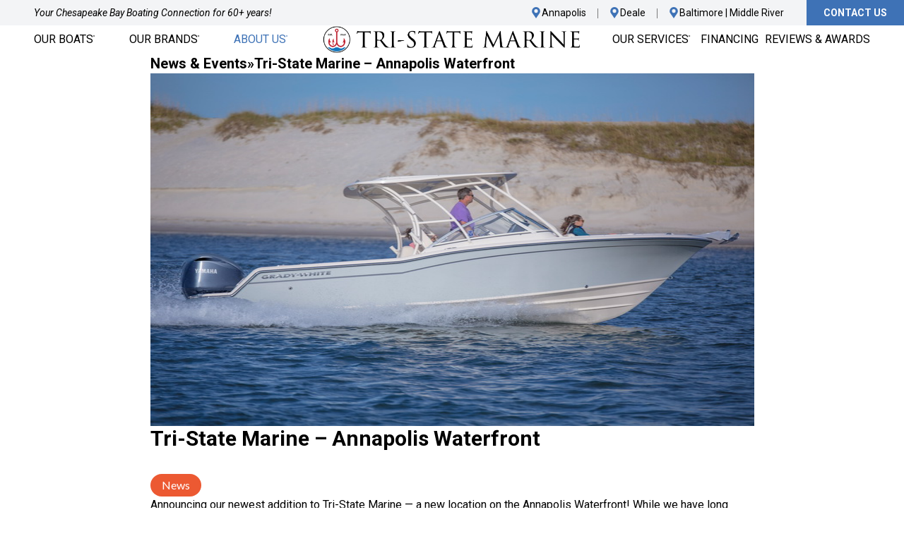

--- FILE ---
content_type: text/html; charset=UTF-8
request_url: https://www.tristatemarine.com/news-and-events/tri-state-marine-annapolis-waterfront
body_size: 15557
content:
<!doctype html><html class="scroll-smooth" lang="en-us"><head>
    <meta charset="utf-8">
    <title>Tri-State Marine – Annapolis Waterfront</title>
    
      <link rel="shortcut icon" href="https://www.tristatemarine.com/hubfs/Website%20Assets/2020%20Redesign/Logos/favicon-badge.png">
    
    <meta name="description" content="Our newest addition to Tri-State Marine — on the Annapolis Waterfront at Bert Jabin’s Yacht Yard. ">
    
    
    
    
    
    
    <link rel="stylesheet" type="text/css" href="//cdn.jsdelivr.net/npm/slick-carousel@1.8.1/slick/slick.css">
    <link rel="stylesheet" type="text/css" href="//cdn.jsdelivr.net/npm/slick-carousel@1.8.1/slick/slick-theme.css">
    <meta name="viewport" content="width=device-width, initial-scale=1">

    <script src="/hs/hsstatic/jquery-libs/static-1.4/jquery/jquery-1.11.2.js"></script>
<script src="/hs/hsstatic/jquery-libs/static-1.4/jquery-migrate/jquery-migrate-1.2.1.js"></script>
<script>hsjQuery = window['jQuery'];</script>
    <meta property="og:description" content="Our newest addition to Tri-State Marine — on the Annapolis Waterfront at Bert Jabin’s Yacht Yard. ">
    <meta property="og:title" content="Tri-State Marine – Annapolis Waterfront">
    <meta name="twitter:description" content="Our newest addition to Tri-State Marine — on the Annapolis Waterfront at Bert Jabin’s Yacht Yard. ">
    <meta name="twitter:title" content="Tri-State Marine – Annapolis Waterfront">

    

    
    <style>
a.cta_button{-moz-box-sizing:content-box !important;-webkit-box-sizing:content-box !important;box-sizing:content-box !important;vertical-align:middle}.hs-breadcrumb-menu{list-style-type:none;margin:0px 0px 0px 0px;padding:0px 0px 0px 0px}.hs-breadcrumb-menu-item{float:left;padding:10px 0px 10px 10px}.hs-breadcrumb-menu-divider:before{content:'›';padding-left:10px}.hs-featured-image-link{border:0}.hs-featured-image{float:right;margin:0 0 20px 20px;max-width:50%}@media (max-width: 568px){.hs-featured-image{float:none;margin:0;width:100%;max-width:100%}}.hs-screen-reader-text{clip:rect(1px, 1px, 1px, 1px);height:1px;overflow:hidden;position:absolute !important;width:1px}
</style>

<link rel="stylesheet" href="https://www.tristatemarine.com/hubfs/hub_generated/template_assets/1/154343554178/1768439493218/template_main.min.css">
<link rel="stylesheet" href="https://fonts.googleapis.com/css?family=Lato|Roboto:400,400i,500,700&amp;display=swap">

  <style>
    
  </style>

    

    
<!--  Added by GoogleAnalytics4 integration -->
<script>
var _hsp = window._hsp = window._hsp || [];
window.dataLayer = window.dataLayer || [];
function gtag(){dataLayer.push(arguments);}

var useGoogleConsentModeV2 = true;
var waitForUpdateMillis = 1000;


if (!window._hsGoogleConsentRunOnce) {
  window._hsGoogleConsentRunOnce = true;

  gtag('consent', 'default', {
    'ad_storage': 'denied',
    'analytics_storage': 'denied',
    'ad_user_data': 'denied',
    'ad_personalization': 'denied',
    'wait_for_update': waitForUpdateMillis
  });

  if (useGoogleConsentModeV2) {
    _hsp.push(['useGoogleConsentModeV2'])
  } else {
    _hsp.push(['addPrivacyConsentListener', function(consent){
      var hasAnalyticsConsent = consent && (consent.allowed || (consent.categories && consent.categories.analytics));
      var hasAdsConsent = consent && (consent.allowed || (consent.categories && consent.categories.advertisement));

      gtag('consent', 'update', {
        'ad_storage': hasAdsConsent ? 'granted' : 'denied',
        'analytics_storage': hasAnalyticsConsent ? 'granted' : 'denied',
        'ad_user_data': hasAdsConsent ? 'granted' : 'denied',
        'ad_personalization': hasAdsConsent ? 'granted' : 'denied'
      });
    }]);
  }
}

gtag('js', new Date());
gtag('set', 'developer_id.dZTQ1Zm', true);
gtag('config', 'G-NSKFZ6K7LJ');
</script>
<script async src="https://www.googletagmanager.com/gtag/js?id=G-NSKFZ6K7LJ"></script>

<!-- /Added by GoogleAnalytics4 integration -->


<!-- Global site tag (gtag.js) - Google Analytics -->
<script async src="https://www.googletagmanager.com/gtag/js?id=UA-108186120-1"></script>
<script>
  window.dataLayer = window.dataLayer || [];
  function gtag(){dataLayer.push(arguments);}
  gtag('js', new Date());

  gtag('config', 'UA-108186120-1');
</script>

<!-- Global site tag (gtag.js) - Google Ads: 806667996 -->
<script async src="https://www.googletagmanager.com/gtag/js?id=AW-806667996"></script>
<script>
  window.dataLayer = window.dataLayer || [];
  function gtag(){dataLayer.push(arguments);}
  gtag('js', new Date());

  gtag('config', 'AW-806667996');
</script>

<!-- Event snippet for Submit lead form conversion page -->
<script>
  gtag('event', 'conversion', {'send_to': 'AW-806667996/KbWjCL_03d4BENyN04AD'});
</script>

<meta name="ahrefs-site-verification" content="955420aa0b95328b39e9912980714d3d7af5553726175d87c84c7b323f916b00">
<meta property="og:image" content="https://www.tristatemarine.com/hubfs/Website%20Assets/Images/Desktop%20Photos/Grady-White%20Models/235%20Freedom/2cover_resize.jpg">
<meta property="og:image:width" content="700">
<meta property="og:image:height" content="500">

<meta name="twitter:image" content="https://www.tristatemarine.com/hubfs/Website%20Assets/Images/Desktop%20Photos/Grady-White%20Models/235%20Freedom/2cover_resize.jpg">


<meta property="og:url" content="https://www.tristatemarine.com/news-and-events/tri-state-marine-annapolis-waterfront">
<meta name="twitter:card" content="summary_large_image">

<link rel="canonical" href="https://www.tristatemarine.com/news-and-events/tri-state-marine-annapolis-waterfront">

<meta property="og:type" content="article">
<link rel="alternate" type="application/rss+xml" href="https://www.tristatemarine.com/news-and-events/rss.xml">
<meta name="twitter:domain" content="www.tristatemarine.com">
<script src="//platform.linkedin.com/in.js" type="text/javascript">
    lang: en_US
</script>

<meta http-equiv="content-language" content="en-us">






  <meta name="generator" content="HubSpot"></head>

  <body x-data="{ isAtTop: true, isShowingMobileMenu: false }" @scroll.window="isAtTop = (window.pageYOffset < 133)" :class="{ 'overflow-hidden md:overflow-auto': isShowingMobileMenu }">
    <div class="flex flex-col justify-between min-h-screen">
      <div class="flex flex-col justify-start pt-16 md:pt-0">
        
          <div data-global-resource-path="tristate/templates/partials/header.html"><div>
  <header class="top-0 w-full bg-white">
    <div class="bg-gray-100 hidden md:block">
      <div id="hs_cos_wrapper_header_bar" class="hs_cos_wrapper hs_cos_wrapper_widget hs_cos_wrapper_type_module" style="" data-hs-cos-general-type="widget" data-hs-cos-type="module"><div class="max-w-wrapper mx-auto pl-5 md:pl-12 h-9 flex items-center justify-center lg:justify-between">
  <h1 class="hidden h-9 text-sm lg:flex items-center italic">Your Chesapeake Bay Boating Connection for 60+ years!</h1>
  <div class="lg:absolute right-0 hidden md:flex items-center h-9">
    
    
      
        <a class="relative flex gap-2 text-sm px-4 whitespace-nowrap hover:underline " href="https://www.google.com/maps/place/222+Severn+Ave+building+suite+12,+Annapolis,+MD+21403/@38.9726944,-76.4809119,16z/data=!3m1!4b1!4m6!3m5!1s0x89b7f6470d315555:0x156da9370a8ad407!8m2!3d38.9726944!4d-76.4809119!16s%2Fg%2F11mbqvsmrd?entry=ttu">
          <img class="relative top-[2px] w-4 h-4" src="https://www.tristatemarine.com/hubfs/raw_assets/public/tristate/images/location-icon.svg">
          Annapolis
        </a>
      
    
    
    
      
        <a class="relative flex gap-2 text-sm px-4 whitespace-nowrap hover:underline before:absolute before:bg-black before:w-px before:h-[70%] before:top-[20%] before:left-0 before:opacity-50" href="https://maps.google.com/maps?ll=38.789203,-76.548957&amp;z=16&amp;t=m&amp;hl=en-US&amp;gl=US&amp;mapclient=embed&amp;cid=3836380984656460810">
          <img class="relative top-[2px] w-4 h-4" src="https://www.tristatemarine.com/hubfs/raw_assets/public/tristate/images/location-icon.svg">
          Deale
        </a>
      
    
    
    
      
        <a class="relative flex gap-2 text-sm px-4 whitespace-nowrap hover:underline before:absolute before:bg-black before:w-px before:h-[70%] before:top-[20%] before:left-0 before:opacity-50" href="https://www.google.com/maps/place/2426+Holly+Neck+Rd,+Essex,+MD+21221/@39.2831473,-76.4004154,17z/data=!3m1!4b1!4m6!3m5!1s0x89c7fc47fa1fd707:0x99bb780369568a0d!8m2!3d39.2831473!4d-76.3978351!16s%2Fg%2F11c2grndbv?hl=en-US&amp;entry=ttu">
          <img class="relative top-[2px] w-4 h-4" src="https://www.tristatemarine.com/hubfs/raw_assets/public/tristate/images/location-icon.svg">
          Baltimore | Middle River
        </a>
      
    
    
    
    
      <a class="text-white whitespace-nowrap hover:underline text-sm px-4 h-full flex gap-2 items-center bg-brand-blue transition-all duration-300 ml-4 uppercase font-bold xl:px-6 hover:bg-brand-blue-hover" href="https://www.tristatemarine.com/contact">
        Contact Us
      </a>
    
  </div>
</div></div>
    </div>

    <div id="hs_cos_wrapper_desktop_menu" class="hs_cos_wrapper hs_cos_wrapper_widget hs_cos_wrapper_type_module" style="" data-hs-cos-general-type="widget" data-hs-cos-type="module">







<div x-data="{
    dropdownIsActive: false,
    activeDropdown: null,
    adjustMenuHeight: function (el) {
      if (typeof el === 'number') {
        this.$refs.menuContainer.style.height = el + 'px'
      } else if (typeof el === 'string') {
        this.$refs.menuContainer.style.height = el
      } else {
        el.style.display = 'flex'
        this.$refs.menuContainer.style.height = el.scrollHeight + 'px'
        el.style.display = ''
      }
    },
    adjustStickyHeight: function (el) {
      if (typeof el === 'number') {
        this.$refs.stickyContainer.style.height = el + 'px'
      } else if (typeof el === 'string') {
        this.$refs.stickyContainer.style.height = el
      } else {
        el.style.display = 'flex'
        this.$refs.stickyContainer.style.height = el.scrollHeight + 'px'
        el.style.display = ''
      }
    }
  }" @mouseover.away="dropdownIsActive = false">
  
  <div class="hidden md:flex justify-between items-center fixed w-full max-w-screen bg-white -top-[252px] transition-all duration-150 z-50 shadow-nav" :class="{ '-top-[252px]': isAtTop, 'top-0': !isAtTop }">
    <a class="" href="/">
      <img class="h-10 w-24 object-contain" src="https://www.tristatemarine.com/hubfs/Website%20Assets/2024%20Redesign/Logos/TSM%20Nav%20Badge.png" alt="TSM Nav Badge" loading="lazy">
    </a>
    <nav class="flex gap-1 lg:gap-2 justify-between items-stretch w-full bg-white transition-all duration-150 z-10">
      <ul class="flex flex-nowrap gap-1 md:gap-2 w-full items-center justify-around" role="menu">
        
        <li class="group flex justify-center items-center hover:text-brand-blue  h-full" x-data="{ activeItem: null }" @mouseenter.self="dropdownIsActive = true; activeDropdown = 'Our Boats'">
      <a class=" flex gap-1 lg:gap-2 items-center min-h-10 size-full uppercase whitespace-nowrap cursor-pointer text-xs lg:text-sm xl:text-base 2xl:text-lg leading-10" href="#" @mouseenter="activeItem = null">
        Our Boats
        
          <span class="relative w-1 lg:w-2 h-1 lg:h-2 opacity-50 group-hover:opacity-100 lg:-translate-y-px group-hover:animate-bounce">
            <span class="absolute inset-0 border-b lg:border-b-2 border-r lg:border-r-2 rotate-45 lg:-translate-y-px border-black group-hover:border-brand-blue"></span>
          </span>
        
      </a><template x-teleport="#sticky-dropdown">
          <div class="flex gap-10 w-full max-w-wrapper overflow-hidden" x-show="activeDropdown == 'Our Boats'" x-transition:enter="transition-opacity ease-out duration-300 delay-150 z-10" x-transition:enter-start="opacity-0" x-transition:enter-end="opacity-100" x-transition:leave="transition-opacity ease-in duration-300 absolute top-0 left-16" x-transition:leave-start="opacity-50" x-transition:leave-end="opacity-0" x-init="
              $watch('activeDropdown', (value) => (value === 'Our Boats' &amp;&amp; adjustStickyHeight($el)))
              $watch('dropdownIsActive', (value) => (value &amp;&amp; activeDropdown === 'Our Boats' &amp;&amp; adjustStickyHeight($el)))
            ">
            <ul class="flex flex-col justify-start pr-5 border-r border-slate-500/50"><li class=" flex justify-center items-center hover:text-brand-blue  h-10 text-zinc-700">
      <a class=" flex gap-1 lg:gap-2 items-center min-h-10 size-full uppercase whitespace-nowrap cursor-pointer pr-5 font-semibold" href="https://www.tristatemarine.com/our-inventory" @mouseenter="activeItem = 'New Boats'">
        New Boats
        
      </a></li><li class=" flex justify-center items-center hover:text-brand-blue  h-10 text-zinc-700">
      <a class=" flex gap-1 lg:gap-2 items-center min-h-10 size-full uppercase whitespace-nowrap cursor-pointer pr-5 font-semibold" href="https://www.tristatemarine.com/our-inventory/pre-owned" @mouseenter="activeItem = 'Pre-Owned Boats'">
        Pre-Owned Boats
        
      </a></li><li class=" flex justify-center items-center hover:text-brand-blue  h-10 text-zinc-700">
      <a class=" flex gap-1 lg:gap-2 items-center min-h-10 size-full uppercase whitespace-nowrap cursor-pointer pr-5 font-semibold" href="https://www.tristatemarine.com/current-offers" @mouseenter="activeItem = 'Special Offers'">
        Special Offers
        
      </a></li><li class=" flex justify-center items-center hover:text-brand-blue  h-10 text-zinc-700">
      <a class=" flex gap-1 lg:gap-2 items-center min-h-10 size-full uppercase whitespace-nowrap cursor-pointer pr-5 font-semibold" href="https://www.tristatemarine.com/sell-or-trade" @mouseenter="activeItem = 'Sell / Trade'">
        Sell / Trade
        
      </a></li><li class=" flex justify-center items-center hover:text-brand-blue  h-10 text-zinc-700">
      <a class=" flex gap-1 lg:gap-2 items-center min-h-10 size-full uppercase whitespace-nowrap cursor-pointer pr-5 font-semibold" href="https://www.tristatemarine.com/finance" @mouseenter="activeItem = 'Financing'">
        Financing
        
      </a></li></ul>
            <div class="w-full">
              <ul class="relative w-full max-w-[520px] min-h-full text-black overflow-hidden transition-all duration-1000" x-ref="itemContainer" x-data="{
                  adjustItemHeight: function (el) {
                    el.style.display = 'block'
                    this.$refs.itemContainer.style.height = el.scrollHeight + 'px'
                    el.style.display = ''
                    this.adjustStickyHeight(el.scrollHeight)
                  }
                }"><li x-init="$watch('activeItem', (value) => (!value || value === 'New Boats' &amp;&amp; adjustItemHeight($el)))" x-show="!activeItem || activeItem == 'New Boats'" x-transition:enter="transition-opacity ease-out duration-300 delay-150 z-10" x-transition:enter-start="opacity-0" x-transition:enter-end="opacity-100" x-transition:leave="transition-opacity ease-in duration-300 absolute top-0 left-0" x-transition:leave-start="opacity-50" x-transition:leave-end="opacity-0" x-cloak>
                  <div class="flex flex-col gap-4"><img class="w-full h-80 object-cover object-center" srcset="https://www.tristatemarine.com/hs-fs/hubfs/Website%20Assets/Images/Desktop%20Photos/Boat%20Inventory/Heroes/Multi-Brand-Hero.jpg?width=400&amp;name=Multi-Brand-Hero.jpg 800w, https://www.tristatemarine.com/hs-fs/hubfs/Website%20Assets/Images/Desktop%20Photos/Boat%20Inventory/Heroes/Multi-Brand-Hero.jpg?width=600&amp;name=Multi-Brand-Hero.jpg 1200w, https://www.tristatemarine.com/hs-fs/hubfs/Website%20Assets/Images/Desktop%20Photos/Boat%20Inventory/Heroes/Multi-Brand-Hero.jpg?width=775&amp;name=Multi-Brand-Hero.jpg 775w" sizes="(max-width: 800px) 400px,(max-width: 1200px) 600px,100vw" src="https://www.tristatemarine.com/hubfs/Website%20Assets/Images/Desktop%20Photos/Boat%20Inventory/Heroes/Multi-Brand-Hero.jpg" alt="Multi-Brand-Hero"><h3 class="text-base lg:text-xl font-bold uppercase">
        New Boat Inventory
      </h3>
      <div class="hs-richtext"><span>Whether</span><span>&nbsp;you're looking for an 18' run-about for getting around the many rivers and inlets through-out the region, a 25' center console for days fishing with family and friends or a 37' Express for days cruising the Chesapeake, Tri-State Marine offers you the very best guidance to get you where you wish to go.</span></div>
    </div>
                </li><li x-init="$watch('activeItem', (value) => (value === 'Pre-Owned Boats' &amp;&amp; adjustItemHeight($el)))" x-show="activeItem == 'Pre-Owned Boats'" x-transition:enter="transition-opacity ease-out duration-300 delay-150 z-10" x-transition:enter-start="opacity-0" x-transition:enter-end="opacity-100" x-transition:leave="transition-opacity ease-in duration-300 absolute top-0 left-0" x-transition:leave-start="opacity-50" x-transition:leave-end="opacity-0" x-cloak>
                  <div class="flex flex-col gap-4"><img class="w-full h-80 object-cover object-center" srcset="https://www.tristatemarine.com/hs-fs/hubfs/Website%20Assets/Images/Desktop%20Photos/Boat%20Inventory/Heroes/pre-owned-hero.jpg?width=400&amp;name=pre-owned-hero.jpg 800w, https://www.tristatemarine.com/hs-fs/hubfs/Website%20Assets/Images/Desktop%20Photos/Boat%20Inventory/Heroes/pre-owned-hero.jpg?width=600&amp;name=pre-owned-hero.jpg 1200w, https://www.tristatemarine.com/hs-fs/hubfs/Website%20Assets/Images/Desktop%20Photos/Boat%20Inventory/Heroes/pre-owned-hero.jpg?width=775&amp;name=pre-owned-hero.jpg 775w" sizes="(max-width: 800px) 400px,(max-width: 1200px) 600px,100vw" src="https://www.tristatemarine.com/hubfs/Website%20Assets/Images/Desktop%20Photos/Boat%20Inventory/Heroes/pre-owned-hero.jpg" alt="pre-owned-hero"><h3 class="text-base lg:text-xl font-bold uppercase">
        Certified Pre-Owned Boats
      </h3>
      <div class="hs-richtext"><span>Not all pre-owned boats are equal — it’s important to know what you’re buying. We recognize the importance of your safety and the safe-keeping of your investment, which is why we have created the industry-leading Tri-State Marine Certified Pre-Owned Program.</span></div>
    </div>
                </li><li x-init="$watch('activeItem', (value) => (value === 'Special Offers' &amp;&amp; adjustItemHeight($el)))" x-show="activeItem == 'Special Offers'" x-transition:enter="transition-opacity ease-out duration-300 delay-150 z-10" x-transition:enter-start="opacity-0" x-transition:enter-end="opacity-100" x-transition:leave="transition-opacity ease-in duration-300 absolute top-0 left-0" x-transition:leave-start="opacity-50" x-transition:leave-end="opacity-0" x-cloak>
                  <div class="flex flex-col gap-4"><img class="w-full h-80 object-cover object-center" srcset="https://www.tristatemarine.com/hs-fs/hubfs/Website%20Assets/Images/Desktop%20Photos/Current%20Offers/Current-Offers-Hero2.jpg?width=400&amp;name=Current-Offers-Hero2.jpg 800w, https://www.tristatemarine.com/hs-fs/hubfs/Website%20Assets/Images/Desktop%20Photos/Current%20Offers/Current-Offers-Hero2.jpg?width=600&amp;name=Current-Offers-Hero2.jpg 1200w, https://www.tristatemarine.com/hs-fs/hubfs/Website%20Assets/Images/Desktop%20Photos/Current%20Offers/Current-Offers-Hero2.jpg?width=775&amp;name=Current-Offers-Hero2.jpg 775w" sizes="(max-width: 800px) 400px,(max-width: 1200px) 600px,100vw" src="https://www.tristatemarine.com/hubfs/Website%20Assets/Images/Desktop%20Photos/Current%20Offers/Current-Offers-Hero2.jpg" alt="Current-Offers-Hero2"><h3 class="text-base lg:text-xl font-bold uppercase">
        Special Offers
      </h3>
      <div class="hs-richtext"><span>Given that we’re Maryland’s, Virginia’s and Washington, D.C.’s #1 Grady-White &amp; Parker Offshore boat dealer, we have the opportunity to offer you incredible deals on boats, motors, trailers and electronics throughout the year.</span></div>
    </div>
                </li><li x-init="$watch('activeItem', (value) => (value === 'Sell / Trade' &amp;&amp; adjustItemHeight($el)))" x-show="activeItem == 'Sell / Trade'" x-transition:enter="transition-opacity ease-out duration-300 delay-150 z-10" x-transition:enter-start="opacity-0" x-transition:enter-end="opacity-100" x-transition:leave="transition-opacity ease-in duration-300 absolute top-0 left-0" x-transition:leave-start="opacity-50" x-transition:leave-end="opacity-0" x-cloak>
                  <div class="flex flex-col gap-4"><img class="w-full h-80 object-cover object-center" srcset="https://www.tristatemarine.com/hs-fs/hubfs/Website%20Assets/Images/Desktop%20Photos/Value%20My%20Trade/trade-hero.jpg?width=400&amp;name=trade-hero.jpg 800w, https://www.tristatemarine.com/hs-fs/hubfs/Website%20Assets/Images/Desktop%20Photos/Value%20My%20Trade/trade-hero.jpg?width=600&amp;name=trade-hero.jpg 1200w, https://www.tristatemarine.com/hs-fs/hubfs/Website%20Assets/Images/Desktop%20Photos/Value%20My%20Trade/trade-hero.jpg?width=775&amp;name=trade-hero.jpg 775w" sizes="(max-width: 800px) 400px,(max-width: 1200px) 600px,100vw" src="https://www.tristatemarine.com/hubfs/Website%20Assets/Images/Desktop%20Photos/Value%20My%20Trade/trade-hero.jpg" alt="trade-hero"><h3 class="text-base lg:text-xl font-bold uppercase">
        Sell, Trade or Broker
      </h3>
      <div class="hs-richtext"><span>Whether you wish to sell us your boat outright or trade your boat for a new Grady-White or Parker Offshore model, we’re here to help. Our process to appraise your boat is simple, transparent and fair – providing you with full confidence in the transaction. And, if you would prefer for us to sell your boat for you, we can manage that too through our industry leading brokerage services – providing you with yet another quick and easy way to sell your boat.&nbsp;</span></div>
    </div>
                </li><li x-init="$watch('activeItem', (value) => (value === 'Financing' &amp;&amp; adjustItemHeight($el)))" x-show="activeItem == 'Financing'" x-transition:enter="transition-opacity ease-out duration-300 delay-150 z-10" x-transition:enter-start="opacity-0" x-transition:enter-end="opacity-100" x-transition:leave="transition-opacity ease-in duration-300 absolute top-0 left-0" x-transition:leave-start="opacity-50" x-transition:leave-end="opacity-0" x-cloak>
                  <div class="flex flex-col gap-4"><img class="w-full h-80 object-cover object-center" srcset="https://www.tristatemarine.com/hs-fs/hubfs/Website%20Assets/Images/Desktop%20Photos/Financing/Financing-Hero.jpg?width=400&amp;name=Financing-Hero.jpg 800w, https://www.tristatemarine.com/hs-fs/hubfs/Website%20Assets/Images/Desktop%20Photos/Financing/Financing-Hero.jpg?width=600&amp;name=Financing-Hero.jpg 1200w, https://www.tristatemarine.com/hs-fs/hubfs/Website%20Assets/Images/Desktop%20Photos/Financing/Financing-Hero.jpg?width=775&amp;name=Financing-Hero.jpg 775w" sizes="(max-width: 800px) 400px,(max-width: 1200px) 600px,100vw" src="https://www.tristatemarine.com/hubfs/Website%20Assets/Images/Desktop%20Photos/Financing/Financing-Hero.jpg" alt="Financing-Hero"><h3 class="text-base lg:text-xl font-bold uppercase">
        Boat, Motor and Trailer Financing
      </h3>
      <div class="hs-richtext"><span>Tri-State Marine provides you with expert financing guidance – with access to the industries top-tier retail lenders offering the very best rates. We always work diligently and transparently to ensure your trust in a simple and timely process – getting you an answer quickly to help to inform your purchase decision. Our goal is to make it comfortable and easy to begin enjoying your boating lifestyle at your earliest convenience.</span></div>
    </div>
                </li></ul>
            </div>
          </div>
        </template></li>
        
        <li class="group flex justify-center items-center hover:text-brand-blue  h-full" x-data="{ activeItem: null }" @mouseenter.self="dropdownIsActive = true; activeDropdown = 'Our Brands'">
      <a class=" flex gap-1 lg:gap-2 items-center min-h-10 size-full uppercase whitespace-nowrap cursor-pointer text-xs lg:text-sm xl:text-base 2xl:text-lg leading-10" href="#" @mouseenter="activeItem = null">
        Our Brands
        
          <span class="relative w-1 lg:w-2 h-1 lg:h-2 opacity-50 group-hover:opacity-100 lg:-translate-y-px group-hover:animate-bounce">
            <span class="absolute inset-0 border-b lg:border-b-2 border-r lg:border-r-2 rotate-45 lg:-translate-y-px border-black group-hover:border-brand-blue"></span>
          </span>
        
      </a><template x-teleport="#sticky-dropdown">
          <div class="flex gap-10 w-full max-w-wrapper overflow-hidden" x-show="activeDropdown == 'Our Brands'" x-transition:enter="transition-opacity ease-out duration-300 delay-150 z-10" x-transition:enter-start="opacity-0" x-transition:enter-end="opacity-100" x-transition:leave="transition-opacity ease-in duration-300 absolute top-0 left-16" x-transition:leave-start="opacity-50" x-transition:leave-end="opacity-0" x-init="
              $watch('activeDropdown', (value) => (value === 'Our Brands' &amp;&amp; adjustStickyHeight($el)))
              $watch('dropdownIsActive', (value) => (value &amp;&amp; activeDropdown === 'Our Brands' &amp;&amp; adjustStickyHeight($el)))
            ">
            <ul class="flex flex-col justify-start pr-5 border-r border-slate-500/50"><li class=" flex justify-center items-center hover:text-brand-blue  h-10 text-zinc-700">
      <a class=" flex gap-1 lg:gap-2 items-center min-h-10 size-full uppercase whitespace-nowrap cursor-pointer pr-5 font-semibold" href="https://www.tristatemarine.com/grady-white" @mouseenter="activeItem = 'Grady-White'">
        Grady-White
        
      </a></li><li class=" flex justify-center items-center hover:text-brand-blue  h-10 text-zinc-700">
      <a class=" flex gap-1 lg:gap-2 items-center min-h-10 size-full uppercase whitespace-nowrap cursor-pointer pr-5 font-semibold" href="https://www.tristatemarine.com/parker" @mouseenter="activeItem = 'Parker Offshore'">
        Parker Offshore
        
      </a></li><li class=" flex justify-center items-center hover:text-brand-blue  h-10 text-zinc-700">
      <a class=" flex gap-1 lg:gap-2 items-center min-h-10 size-full uppercase whitespace-nowrap cursor-pointer pr-5 font-semibold" href="https://www.tristatemarine.com/yamaha-outboards" @mouseenter="activeItem = 'Yamaha Outboards'">
        Yamaha Outboards
        
      </a></li><li class=" flex justify-center items-center hover:text-brand-blue  h-10 text-zinc-700">
      <a class=" flex gap-1 lg:gap-2 items-center min-h-10 size-full uppercase whitespace-nowrap cursor-pointer pr-5 font-semibold" href="https://www.tristatemarine.com/seakeeper-ride" @mouseenter="activeItem = 'Seakeeper RIDE'">
        Seakeeper RIDE
        
      </a></li><li class=" flex justify-center items-center hover:text-brand-blue  h-10 text-zinc-700">
      <a class=" flex gap-1 lg:gap-2 items-center min-h-10 size-full uppercase whitespace-nowrap cursor-pointer pr-5 font-semibold" href="https://www.tristatemarine.com/garmin" @mouseenter="activeItem = 'Garmin'">
        Garmin
        
      </a></li><li class=" flex justify-center items-center hover:text-brand-blue  h-10 text-zinc-700">
      <a class=" flex gap-1 lg:gap-2 items-center min-h-10 size-full uppercase whitespace-nowrap cursor-pointer pr-5 font-semibold" href="https://www.tristatemarine.com/fusion-marine-audio" @mouseenter="activeItem = 'Fusion Marine'">
        Fusion Marine
        
      </a></li><li class=" flex justify-center items-center hover:text-brand-blue  h-10 text-zinc-700">
      <a class=" flex gap-1 lg:gap-2 items-center min-h-10 size-full uppercase whitespace-nowrap cursor-pointer pr-5 font-semibold" href="https://www.tristatemarine.com/ez-loader-trailers" @mouseenter="activeItem = 'EZ Loader'">
        EZ Loader
        
      </a></li></ul>
            <div class="w-full">
              <ul class="relative w-full max-w-[520px] min-h-full text-black overflow-hidden transition-all duration-1000" x-ref="itemContainer" x-data="{
                  adjustItemHeight: function (el) {
                    el.style.display = 'block'
                    this.$refs.itemContainer.style.height = el.scrollHeight + 'px'
                    el.style.display = ''
                    this.adjustStickyHeight(el.scrollHeight)
                  }
                }"><li x-init="$watch('activeItem', (value) => (!value || value === 'Grady-White' &amp;&amp; adjustItemHeight($el)))" x-show="!activeItem || activeItem == 'Grady-White'" x-transition:enter="transition-opacity ease-out duration-300 delay-150 z-10" x-transition:enter-start="opacity-0" x-transition:enter-end="opacity-100" x-transition:leave="transition-opacity ease-in duration-300 absolute top-0 left-0" x-transition:leave-start="opacity-50" x-transition:leave-end="opacity-0" x-cloak>
                  <div class="flex flex-col gap-4"><img class="w-full h-80 object-cover object-center" srcset="https://www.tristatemarine.com/hs-fs/hubfs/Website%20Assets/2024%20Redesign/Nav/gw-nav.jpg?width=400&amp;name=gw-nav.jpg 800w, https://www.tristatemarine.com/hs-fs/hubfs/Website%20Assets/2024%20Redesign/Nav/gw-nav.jpg?width=600&amp;name=gw-nav.jpg 1200w, https://www.tristatemarine.com/hs-fs/hubfs/Website%20Assets/2024%20Redesign/Nav/gw-nav.jpg?width=775&amp;name=gw-nav.jpg 775w" sizes="(max-width: 800px) 400px,(max-width: 1200px) 600px,100vw" src="https://www.tristatemarine.com/hubfs/Website%20Assets/2024%20Redesign/Nav/gw-nav.jpg" alt="gw-nav"><h3 class="text-base lg:text-xl font-bold uppercase">
        Grady-White Boats
      </h3>
      <div class="hs-richtext"><span>Grady-White is one of the most renowned saltwater boat manufacturers in the world.&nbsp;</span><span>Whether heading to your favorite fishing spot, or relaxing with friends and family for a day on the water, nothing quite compares to a Grady-White.&nbsp;</span><span>With the highest level of customer satisfaction, industry leading safety, quality and reliability, superior design innovation and enviable overall performance, it’s no wonder why Grady-White has won the hearts of so many — including industry peers who have recognized Grady-White with countless awards.</span></div>
    </div>
                </li><li x-init="$watch('activeItem', (value) => (value === 'Parker Offshore' &amp;&amp; adjustItemHeight($el)))" x-show="activeItem == 'Parker Offshore'" x-transition:enter="transition-opacity ease-out duration-300 delay-150 z-10" x-transition:enter-start="opacity-0" x-transition:enter-end="opacity-100" x-transition:leave="transition-opacity ease-in duration-300 absolute top-0 left-0" x-transition:leave-start="opacity-50" x-transition:leave-end="opacity-0" x-cloak>
                  <div class="flex flex-col gap-4"><img class="w-full h-80 object-cover object-center" srcset="https://www.tristatemarine.com/hs-fs/hubfs/Website%20Assets/2024%20Redesign/Nav/parker-nav%20227.jpg?width=400&amp;name=parker-nav%20227.jpg 800w, https://www.tristatemarine.com/hs-fs/hubfs/Website%20Assets/2024%20Redesign/Nav/parker-nav%20227.jpg?width=600&amp;name=parker-nav%20227.jpg 1200w, https://www.tristatemarine.com/hs-fs/hubfs/Website%20Assets/2024%20Redesign/Nav/parker-nav%20227.jpg?width=775&amp;name=parker-nav%20227.jpg 775w" sizes="(max-width: 800px) 400px,(max-width: 1200px) 600px,100vw" src="https://www.tristatemarine.com/hubfs/Website%20Assets/2024%20Redesign/Nav/parker-nav%20227.jpg" alt="parker-nav 227"><h3 class="text-base lg:text-xl font-bold uppercase">
        Parker Offshore Boats
      </h3>
      <div class="hs-richtext"><span>Parker Offshore boats are overbuilt and quality made, hand hewn to ensure that the boat building resume imprinted upon Parker since the late 1960s is forged across every detail of its boats. ​Common sense, time-tested design and a straightforward approach, combined with uncompromising dedication to the highest quality construction practices and craftsmanship, has earned the entire Parker line the reputation of strength, simplicity and seaworthiness.</span></div>
    </div>
                </li><li x-init="$watch('activeItem', (value) => (value === 'Yamaha Outboards' &amp;&amp; adjustItemHeight($el)))" x-show="activeItem == 'Yamaha Outboards'" x-transition:enter="transition-opacity ease-out duration-300 delay-150 z-10" x-transition:enter-start="opacity-0" x-transition:enter-end="opacity-100" x-transition:leave="transition-opacity ease-in duration-300 absolute top-0 left-0" x-transition:leave-start="opacity-50" x-transition:leave-end="opacity-0" x-cloak>
                  <div class="flex flex-col gap-4"><img class="w-full h-80 object-cover object-center" srcset="https://www.tristatemarine.com/hs-fs/hubfs/Website%20Assets/2024%20Redesign/Nav/yamaha-nav.jpg?width=400&amp;name=yamaha-nav.jpg 800w, https://www.tristatemarine.com/hs-fs/hubfs/Website%20Assets/2024%20Redesign/Nav/yamaha-nav.jpg?width=600&amp;name=yamaha-nav.jpg 1200w, https://www.tristatemarine.com/hs-fs/hubfs/Website%20Assets/2024%20Redesign/Nav/yamaha-nav.jpg?width=775&amp;name=yamaha-nav.jpg 775w" sizes="(max-width: 800px) 400px,(max-width: 1200px) 600px,100vw" src="https://www.tristatemarine.com/hubfs/Website%20Assets/2024%20Redesign/Nav/yamaha-nav.jpg" alt="yamaha-nav"><h3 class="text-base lg:text-xl font-bold uppercase">
        Yamaha Outboards
      </h3>
      <div class="hs-richtext"><span>As the Chesapeake Bay region’s top Yamaha authorized dealer with 5-Star Gold Certified status, you can trust in our team of factory certified service technicians, including an industry best master service technician, to deliver your boat new power to enjoy for many years to come. We exclusively sell, install and service Yamaha motors for a reason: For more than 30 years, Yamaha Outboards have delivered far more than superior power, performance and efficiency.</span></div>
    </div>
                </li><li x-init="$watch('activeItem', (value) => (value === 'Seakeeper RIDE' &amp;&amp; adjustItemHeight($el)))" x-show="activeItem == 'Seakeeper RIDE'" x-transition:enter="transition-opacity ease-out duration-300 delay-150 z-10" x-transition:enter-start="opacity-0" x-transition:enter-end="opacity-100" x-transition:leave="transition-opacity ease-in duration-300 absolute top-0 left-0" x-transition:leave-start="opacity-50" x-transition:leave-end="opacity-0" x-cloak>
                  <div class="flex flex-col gap-4"><img class="w-full h-80 object-cover object-center" srcset="https://www.tristatemarine.com/hs-fs/hubfs/Website%20Assets/Images/Desktop%20Photos/Seakeeper%20RIDE/seakeeper-nav.jpg?width=400&amp;name=seakeeper-nav.jpg 800w, https://www.tristatemarine.com/hs-fs/hubfs/Website%20Assets/Images/Desktop%20Photos/Seakeeper%20RIDE/seakeeper-nav.jpg?width=600&amp;name=seakeeper-nav.jpg 1200w, https://www.tristatemarine.com/hs-fs/hubfs/Website%20Assets/Images/Desktop%20Photos/Seakeeper%20RIDE/seakeeper-nav.jpg?width=775&amp;name=seakeeper-nav.jpg 775w" sizes="(max-width: 800px) 400px,(max-width: 1200px) 600px,100vw" src="https://www.tristatemarine.com/hubfs/Website%20Assets/Images/Desktop%20Photos/Seakeeper%20RIDE/seakeeper-nav.jpg" alt="seakeeper-nav"><h3 class="text-base lg:text-xl font-bold uppercase">
        Seakeeper RIDE
      </h3>
      <div class="hs-richtext"><p><strong>Tri-State Marine is now an official dealer of Seakeeper RIDE! </strong>Improve Your Boats Performance 100 times per second — automatically, with Seakeeper RIDE. It's the first-of-its-kind Vessel Attitude Control System (VACS) that eliminates up to 70% of pitch and roll while underway.</p></div>
    </div>
                </li><li x-init="$watch('activeItem', (value) => (value === 'Garmin' &amp;&amp; adjustItemHeight($el)))" x-show="activeItem == 'Garmin'" x-transition:enter="transition-opacity ease-out duration-300 delay-150 z-10" x-transition:enter-start="opacity-0" x-transition:enter-end="opacity-100" x-transition:leave="transition-opacity ease-in duration-300 absolute top-0 left-0" x-transition:leave-start="opacity-50" x-transition:leave-end="opacity-0" x-cloak>
                  <div class="flex flex-col gap-4"><img class="w-full h-80 object-cover object-center" srcset="https://www.tristatemarine.com/hs-fs/hubfs/Website%20Assets/2024%20Redesign/Nav/garmin-nav.jpg?width=400&amp;name=garmin-nav.jpg 800w, https://www.tristatemarine.com/hs-fs/hubfs/Website%20Assets/2024%20Redesign/Nav/garmin-nav.jpg?width=600&amp;name=garmin-nav.jpg 1200w, https://www.tristatemarine.com/hs-fs/hubfs/Website%20Assets/2024%20Redesign/Nav/garmin-nav.jpg?width=775&amp;name=garmin-nav.jpg 775w" sizes="(max-width: 800px) 400px,(max-width: 1200px) 600px,100vw" src="https://www.tristatemarine.com/hubfs/Website%20Assets/2024%20Redesign/Nav/garmin-nav.jpg" alt="garmin-nav"><h3 class="text-base lg:text-xl font-bold uppercase">
        Garmin Electronics
      </h3>
      <div class="hs-richtext"><span>We pride ourselves on being the region's leading Garmin Marine dealer, and offer Garmin's full line of electronics. Not sure where to begin? Not to worry, our sales team will advise you on the perfect pairing of Garmin’s advanced marine electronics to your needs — Chartplotters, Fishfinders, Transducers, Sonar, Radar, Handhelds &amp; Wearables and the industry’s best marine audio from Fusion Audio Entertainment.</span></div>
    </div>
                </li><li x-init="$watch('activeItem', (value) => (value === 'Fusion Marine' &amp;&amp; adjustItemHeight($el)))" x-show="activeItem == 'Fusion Marine'" x-transition:enter="transition-opacity ease-out duration-300 delay-150 z-10" x-transition:enter-start="opacity-0" x-transition:enter-end="opacity-100" x-transition:leave="transition-opacity ease-in duration-300 absolute top-0 left-0" x-transition:leave-start="opacity-50" x-transition:leave-end="opacity-0" x-cloak>
                  <div class="flex flex-col gap-4"><img class="w-full h-80 object-cover object-center" srcset="https://www.tristatemarine.com/hs-fs/hubfs/Website%20Assets/2024%20Redesign/Nav/fusion-nav.jpg?width=400&amp;name=fusion-nav.jpg 800w, https://www.tristatemarine.com/hs-fs/hubfs/Website%20Assets/2024%20Redesign/Nav/fusion-nav.jpg?width=600&amp;name=fusion-nav.jpg 1200w, https://www.tristatemarine.com/hs-fs/hubfs/Website%20Assets/2024%20Redesign/Nav/fusion-nav.jpg?width=775&amp;name=fusion-nav.jpg 775w" sizes="(max-width: 800px) 400px,(max-width: 1200px) 600px,100vw" src="https://www.tristatemarine.com/hubfs/Website%20Assets/2024%20Redesign/Nav/fusion-nav.jpg" alt="fusion-nav"><h3 class="text-base lg:text-xl font-bold uppercase">
        Fusion Marine Entertainment
      </h3>
      <div class="hs-richtext"><span>Tri-Stare Marine is proud to offer the full-line of FUSION True-Marine™ products, designed and engineered specifically for the marine environment. True-Marine™ products are subjected to rigorous environmental testing under harsh marine conditions to surpass industry guidelines of marine electronics. We offer and install the full-range of Fusion Marine productions — Stereo Units, Speakers, Subwoofers, Amplifiers and Remote Controls.</span></div>
    </div>
                </li><li x-init="$watch('activeItem', (value) => (value === 'EZ Loader' &amp;&amp; adjustItemHeight($el)))" x-show="activeItem == 'EZ Loader'" x-transition:enter="transition-opacity ease-out duration-300 delay-150 z-10" x-transition:enter-start="opacity-0" x-transition:enter-end="opacity-100" x-transition:leave="transition-opacity ease-in duration-300 absolute top-0 left-0" x-transition:leave-start="opacity-50" x-transition:leave-end="opacity-0" x-cloak>
                  <div class="flex flex-col gap-4"><img class="w-full h-80 object-cover object-center" srcset="https://www.tristatemarine.com/hs-fs/hubfs/Website%20Assets/2024%20Redesign/Nav/ez-loader-nav.jpg?width=400&amp;name=ez-loader-nav.jpg 800w, https://www.tristatemarine.com/hs-fs/hubfs/Website%20Assets/2024%20Redesign/Nav/ez-loader-nav.jpg?width=600&amp;name=ez-loader-nav.jpg 1200w, https://www.tristatemarine.com/hs-fs/hubfs/Website%20Assets/2024%20Redesign/Nav/ez-loader-nav.jpg?width=775&amp;name=ez-loader-nav.jpg 775w" sizes="(max-width: 800px) 400px,(max-width: 1200px) 600px,100vw" src="https://www.tristatemarine.com/hubfs/Website%20Assets/2024%20Redesign/Nav/ez-loader-nav.jpg" alt="ez-loader-nav"><h3 class="text-base lg:text-xl font-bold uppercase">
        EZ Loader Trailers
      </h3>
      <div class="hs-richtext"><span>We offer EZ Loader trailers for every boat, every budget, and every body of water — whether EZ Loader&nbsp;roller or bunk style trailers. &nbsp;We currently stock 7 of the most popular models, or you can custom order a trailer from us where you can choose from&nbsp;galvanized, powder-coated, aluminum, wet-painted systems and&nbsp;"Tuff Coated" Polyurea coatings. &nbsp;Whether you’re a boating novice or a season fisherman, you’ll find the perfect fit at Tri-State Marine where our advisors will guide you on your selection, while our service technicians will ensure the best fit for your boat.</span></div>
    </div>
                </li></ul>
            </div>
          </div>
        </template></li>
        
        <li class="group flex justify-center items-center hover:text-brand-blue text-brand-blue h-full" x-data="{ activeItem: null }" @mouseenter.self="dropdownIsActive = true; activeDropdown = 'About Us'">
      <a class=" flex gap-1 lg:gap-2 items-center min-h-10 size-full uppercase whitespace-nowrap cursor-pointer text-xs lg:text-sm xl:text-base 2xl:text-lg leading-10" href="#" @mouseenter="activeItem = null">
        About Us
        
          <span class="relative w-1 lg:w-2 h-1 lg:h-2 opacity-50 group-hover:opacity-100 lg:-translate-y-px group-hover:animate-bounce">
            <span class="absolute inset-0 border-b lg:border-b-2 border-r lg:border-r-2 rotate-45 lg:-translate-y-px border-brand-blue"></span>
          </span>
        
      </a><template x-teleport="#sticky-dropdown">
          <div class="flex gap-10 w-full max-w-wrapper overflow-hidden" x-show="activeDropdown == 'About Us'" x-transition:enter="transition-opacity ease-out duration-300 delay-150 z-10" x-transition:enter-start="opacity-0" x-transition:enter-end="opacity-100" x-transition:leave="transition-opacity ease-in duration-300 absolute top-0 left-16" x-transition:leave-start="opacity-50" x-transition:leave-end="opacity-0" x-init="
              $watch('activeDropdown', (value) => (value === 'About Us' &amp;&amp; adjustStickyHeight($el)))
              $watch('dropdownIsActive', (value) => (value &amp;&amp; activeDropdown === 'About Us' &amp;&amp; adjustStickyHeight($el)))
            ">
            <ul class="flex flex-col justify-start pr-5 border-r border-slate-500/50"><li class=" flex justify-center items-center hover:text-brand-blue  h-10 text-zinc-700">
      <a class=" flex gap-1 lg:gap-2 items-center min-h-10 size-full uppercase whitespace-nowrap cursor-pointer pr-5 font-semibold" href="https://www.tristatemarine.com/our-dealership" @mouseenter="activeItem = 'Our Dealership'">
        Our Dealership
        
      </a></li><li class=" flex justify-center items-center hover:text-brand-blue  h-10 text-zinc-700">
      <a class=" flex gap-1 lg:gap-2 items-center min-h-10 size-full uppercase whitespace-nowrap cursor-pointer pr-5 font-semibold" href="https://www.tristatemarine.com/deale-marina" @mouseenter="activeItem = 'Deale Marina'">
        Deale Marina
        
      </a></li><li class=" flex justify-center items-center hover:text-brand-blue  h-10 text-zinc-700">
      <a class=" flex gap-1 lg:gap-2 items-center min-h-10 size-full uppercase whitespace-nowrap cursor-pointer pr-5 font-semibold" href="https://www.tristatemarine.com/about-us" @mouseenter="activeItem = 'Meet The Team'">
        Meet The Team
        
      </a></li><li class=" flex justify-center items-center hover:text-brand-blue  h-10 text-zinc-700">
      <a class=" flex gap-1 lg:gap-2 items-center min-h-10 size-full uppercase whitespace-nowrap cursor-pointer pr-5 font-semibold" href="https://www.tristatemarine.com/reviews-and-awards" @mouseenter="activeItem = 'Reviews &amp; Awards'">
        Reviews &amp; Awards
        
      </a></li><li class=" flex justify-center items-center hover:text-brand-blue  h-10 text-zinc-700">
      <a class=" flex gap-1 lg:gap-2 items-center min-h-10 size-full uppercase whitespace-nowrap cursor-pointer pr-5 font-semibold" href="https://www.tristatemarine.com/job-opportunities" @mouseenter="activeItem = 'Job Opportunities '">
        Job Opportunities 
        
      </a></li><li class=" flex justify-center items-center hover:text-brand-blue text-brand-blue h-10 text-zinc-700">
      <a class=" flex gap-1 lg:gap-2 items-center min-h-10 size-full uppercase whitespace-nowrap cursor-pointer pr-5 font-semibold" href="https://www.tristatemarine.com/news-and-events" @mouseenter="activeItem = 'News &amp; Events'">
        News &amp; Events
        
      </a></li></ul>
            <div class="w-full">
              <ul class="relative w-full max-w-[520px] min-h-full text-black overflow-hidden transition-all duration-1000" x-ref="itemContainer" x-data="{
                  adjustItemHeight: function (el) {
                    el.style.display = 'block'
                    this.$refs.itemContainer.style.height = el.scrollHeight + 'px'
                    el.style.display = ''
                    this.adjustStickyHeight(el.scrollHeight)
                  }
                }"><li x-init="$watch('activeItem', (value) => (!value || value === 'Our Dealership' &amp;&amp; adjustItemHeight($el)))" x-show="!activeItem || activeItem == 'Our Dealership'" x-transition:enter="transition-opacity ease-out duration-300 delay-150 z-10" x-transition:enter-start="opacity-0" x-transition:enter-end="opacity-100" x-transition:leave="transition-opacity ease-in duration-300 absolute top-0 left-0" x-transition:leave-start="opacity-50" x-transition:leave-end="opacity-0" x-cloak>
                  <div class="flex flex-col gap-4"><img class="w-full h-80 object-cover object-center" srcset="https://www.tristatemarine.com/hs-fs/hubfs/Website%20Assets/Images/Desktop%20Photos/Showroom/Showroom%202025/Deale/DJI_0172.jpg?width=400&amp;name=DJI_0172.jpg 800w, https://www.tristatemarine.com/hs-fs/hubfs/Website%20Assets/Images/Desktop%20Photos/Showroom/Showroom%202025/Deale/DJI_0172.jpg?width=600&amp;name=DJI_0172.jpg 1200w, https://www.tristatemarine.com/hs-fs/hubfs/Website%20Assets/Images/Desktop%20Photos/Showroom/Showroom%202025/Deale/DJI_0172.jpg?width=775&amp;name=DJI_0172.jpg 775w" sizes="(max-width: 800px) 400px,(max-width: 1200px) 600px,100vw" src="https://www.tristatemarine.com/hubfs/Website%20Assets/Images/Desktop%20Photos/Showroom/Showroom%202025/Deale/DJI_0172.jpg" alt="DJI_0172"><h3 class="text-base lg:text-xl font-bold uppercase">
        Our Dealership
      </h3>
      <div class="hs-richtext"><span>Over 60 years ago, Tri-State Marine began as a result of a couple’s vision to build an enduring marine business to create a legacy for their family, while delivering on the needs of those who love the water.&nbsp;</span></div>
    </div>
                </li><li x-init="$watch('activeItem', (value) => (value === 'Deale Marina' &amp;&amp; adjustItemHeight($el)))" x-show="activeItem == 'Deale Marina'" x-transition:enter="transition-opacity ease-out duration-300 delay-150 z-10" x-transition:enter-start="opacity-0" x-transition:enter-end="opacity-100" x-transition:leave="transition-opacity ease-in duration-300 absolute top-0 left-0" x-transition:leave-start="opacity-50" x-transition:leave-end="opacity-0" x-cloak>
                  <div class="flex flex-col gap-4"><img class="w-full h-80 object-cover object-center" srcset="https://www.tristatemarine.com/hs-fs/hubfs/Website%20Assets/Images/Desktop%20Photos/Bait%20and%20Tackle%20Photos/DSC_0701.jpg?width=400&amp;name=DSC_0701.jpg 800w, https://www.tristatemarine.com/hs-fs/hubfs/Website%20Assets/Images/Desktop%20Photos/Bait%20and%20Tackle%20Photos/DSC_0701.jpg?width=600&amp;name=DSC_0701.jpg 1200w, https://www.tristatemarine.com/hs-fs/hubfs/Website%20Assets/Images/Desktop%20Photos/Bait%20and%20Tackle%20Photos/DSC_0701.jpg?width=775&amp;name=DSC_0701.jpg 775w" sizes="(max-width: 800px) 400px,(max-width: 1200px) 600px,100vw" src="https://www.tristatemarine.com/hubfs/Website%20Assets/Images/Desktop%20Photos/Bait%20and%20Tackle%20Photos/DSC_0701.jpg" alt="DSC_0701"><h3 class="text-base lg:text-xl font-bold uppercase">
        Deale Marina
      </h3>
      <div class="hs-richtext"><span>On the water and just down the road from our primary location, is Tri-State&nbsp;Marina &amp; Fuel dock. <strong>Deale's only public boat ramp!</strong></span></div>
    </div>
                </li><li x-init="$watch('activeItem', (value) => (value === 'Meet The Team' &amp;&amp; adjustItemHeight($el)))" x-show="activeItem == 'Meet The Team'" x-transition:enter="transition-opacity ease-out duration-300 delay-150 z-10" x-transition:enter-start="opacity-0" x-transition:enter-end="opacity-100" x-transition:leave="transition-opacity ease-in duration-300 absolute top-0 left-0" x-transition:leave-start="opacity-50" x-transition:leave-end="opacity-0" x-cloak>
                  <div class="flex flex-col gap-4"><img class="w-full h-80 object-cover object-center" srcset="https://www.tristatemarine.com/hs-fs/hubfs/TSM%20About%20Us-03.jpg?width=400&amp;name=TSM%20About%20Us-03.jpg 800w, https://www.tristatemarine.com/hs-fs/hubfs/TSM%20About%20Us-03.jpg?width=600&amp;name=TSM%20About%20Us-03.jpg 1200w, https://www.tristatemarine.com/hs-fs/hubfs/TSM%20About%20Us-03.jpg?width=775&amp;name=TSM%20About%20Us-03.jpg 775w" sizes="(max-width: 800px) 400px,(max-width: 1200px) 600px,100vw" src="https://www.tristatemarine.com/hubfs/TSM%20About%20Us-03.jpg" alt="TSM About Us-03"><h3 class="text-base lg:text-xl font-bold uppercase">
        You're In Good Hands
      </h3>
      <div class="hs-richtext"><span>Our decades of success has relied on a simple, yet enduring formula - to recruit and retain the industry's best talent who "always do the right thing," by each other and our ever-loyal customers. We've been rewarded with a team, many whom have been with Tri-State Marine for more than 25 years, who are smart, dedicated, passionate about their work and take pride in a&nbsp;job&nbsp;well-done.</span></div>
    </div>
                </li><li x-init="$watch('activeItem', (value) => (value === 'Reviews &amp; Awards' &amp;&amp; adjustItemHeight($el)))" x-show="activeItem == 'Reviews &amp; Awards'" x-transition:enter="transition-opacity ease-out duration-300 delay-150 z-10" x-transition:enter-start="opacity-0" x-transition:enter-end="opacity-100" x-transition:leave="transition-opacity ease-in duration-300 absolute top-0 left-0" x-transition:leave-start="opacity-50" x-transition:leave-end="opacity-0" x-cloak>
                  <div class="flex flex-col gap-4"><img class="w-full h-80 object-cover object-center" srcset="https://www.tristatemarine.com/hs-fs/hubfs/Website%20Assets/2024%20Redesign/Nav/reviews-nav.jpg?width=400&amp;name=reviews-nav.jpg 800w, https://www.tristatemarine.com/hs-fs/hubfs/Website%20Assets/2024%20Redesign/Nav/reviews-nav.jpg?width=600&amp;name=reviews-nav.jpg 1200w, https://www.tristatemarine.com/hs-fs/hubfs/Website%20Assets/2024%20Redesign/Nav/reviews-nav.jpg?width=775&amp;name=reviews-nav.jpg 775w" sizes="(max-width: 800px) 400px,(max-width: 1200px) 600px,100vw" src="https://www.tristatemarine.com/hubfs/Website%20Assets/2024%20Redesign/Nav/reviews-nav.jpg" alt="reviews-nav"><h3 class="text-base lg:text-xl font-bold uppercase">
        Customer Reviews &amp; Industry Awards
      </h3>
      <div class="hs-richtext"><p><em>“Anybody looking to buy a boat, should definitely consider Tri-State Marine. Our experience with Ron was fantastic. He demonstrated his knowledge and years of experience in making us feel like no question was beneath him, offering tips and tricks, and sharing with us his commitment to our happiness with the boat. I know that as a customer of Tri-State Marine, they’re going to go above and beyond to ensure our satisfaction." </em>–Thomas Basch</p></div>
    </div>
                </li><li x-init="$watch('activeItem', (value) => (value === 'Job Opportunities ' &amp;&amp; adjustItemHeight($el)))" x-show="activeItem == 'Job Opportunities '" x-transition:enter="transition-opacity ease-out duration-300 delay-150 z-10" x-transition:enter-start="opacity-0" x-transition:enter-end="opacity-100" x-transition:leave="transition-opacity ease-in duration-300 absolute top-0 left-0" x-transition:leave-start="opacity-50" x-transition:leave-end="opacity-0" x-cloak>
                  <div class="flex flex-col gap-4"><img class="w-full h-80 object-cover object-center" srcset="https://www.tristatemarine.com/hs-fs/hubfs/Website%20Assets/Images/Desktop%20Photos/Marine%20Services%20Page/Service-Hero-4.jpg?width=400&amp;name=Service-Hero-4.jpg 800w, https://www.tristatemarine.com/hs-fs/hubfs/Website%20Assets/Images/Desktop%20Photos/Marine%20Services%20Page/Service-Hero-4.jpg?width=600&amp;name=Service-Hero-4.jpg 1200w, https://www.tristatemarine.com/hs-fs/hubfs/Website%20Assets/Images/Desktop%20Photos/Marine%20Services%20Page/Service-Hero-4.jpg?width=775&amp;name=Service-Hero-4.jpg 775w" sizes="(max-width: 800px) 400px,(max-width: 1200px) 600px,100vw" src="https://www.tristatemarine.com/hubfs/Website%20Assets/Images/Desktop%20Photos/Marine%20Services%20Page/Service-Hero-4.jpg" alt="Service-Hero-4"><h3 class="text-base lg:text-xl font-bold uppercase">
        Work With The Best
      </h3>
      <div class="hs-richtext"><span>We're thrilled that you’re interested in joining our team. For more than 50 years, Tri‑State&nbsp;Marine has been the hallmark of leading boat dealers in the area — proudly serving the Washington, D.C., Virginia and Maryland communities. We offer expert boat, motor and electronics sales and marine services for only the industry’s best brands, including Grady-White, Parker Offshore, Sea Pro, Yamaha Outboards, Garmin Marine Electronics, Fusion Marine Audio and EZ Loader Trailers.&nbsp;</span></div>
    </div>
                </li><li x-init="$watch('activeItem', (value) => (value === 'News &amp; Events' &amp;&amp; adjustItemHeight($el)))" x-show="activeItem == 'News &amp; Events'" x-transition:enter="transition-opacity ease-out duration-300 delay-150 z-10" x-transition:enter-start="opacity-0" x-transition:enter-end="opacity-100" x-transition:leave="transition-opacity ease-in duration-300 absolute top-0 left-0" x-transition:leave-start="opacity-50" x-transition:leave-end="opacity-0" x-cloak>
                  <div class="flex flex-col gap-4"><img class="w-full h-80 object-cover object-center" srcset="https://www.tristatemarine.com/hs-fs/hubfs/Website%20Assets/2024%20Redesign/Nav/news-nav.jpg?width=400&amp;name=news-nav.jpg 800w, https://www.tristatemarine.com/hs-fs/hubfs/Website%20Assets/2024%20Redesign/Nav/news-nav.jpg?width=600&amp;name=news-nav.jpg 1200w, https://www.tristatemarine.com/hs-fs/hubfs/Website%20Assets/2024%20Redesign/Nav/news-nav.jpg?width=775&amp;name=news-nav.jpg 775w" sizes="(max-width: 800px) 400px,(max-width: 1200px) 600px,100vw" src="https://www.tristatemarine.com/hubfs/Website%20Assets/2024%20Redesign/Nav/news-nav.jpg" alt="news-nav"><h3 class="text-base lg:text-xl font-bold uppercase">
        News &amp; Events
      </h3>
      <div class="hs-richtext"><span>All the latest News &amp; Happenings from Tri-State Marine, the Chesapeake Bay and our beloved marine industry.</span></div>
    </div>
                </li></ul>
            </div>
          </div>
        </template></li>
        
        <li class="group flex justify-center items-center hover:text-brand-blue  h-full" x-data="{ activeItem: null }" @mouseenter.self="dropdownIsActive = true; activeDropdown = 'Our Services'">
      <a class=" flex gap-1 lg:gap-2 items-center min-h-10 size-full uppercase whitespace-nowrap cursor-pointer text-xs lg:text-sm xl:text-base 2xl:text-lg leading-10" href="#" @mouseenter="activeItem = null">
        Our Services
        
          <span class="relative w-1 lg:w-2 h-1 lg:h-2 opacity-50 group-hover:opacity-100 lg:-translate-y-px group-hover:animate-bounce">
            <span class="absolute inset-0 border-b lg:border-b-2 border-r lg:border-r-2 rotate-45 lg:-translate-y-px border-black group-hover:border-brand-blue"></span>
          </span>
        
      </a><template x-teleport="#sticky-dropdown">
          <div class="flex gap-10 w-full max-w-wrapper overflow-hidden" x-show="activeDropdown == 'Our Services'" x-transition:enter="transition-opacity ease-out duration-300 delay-150 z-10" x-transition:enter-start="opacity-0" x-transition:enter-end="opacity-100" x-transition:leave="transition-opacity ease-in duration-300 absolute top-0 left-16" x-transition:leave-start="opacity-50" x-transition:leave-end="opacity-0" x-init="
              $watch('activeDropdown', (value) => (value === 'Our Services' &amp;&amp; adjustStickyHeight($el)))
              $watch('dropdownIsActive', (value) => (value &amp;&amp; activeDropdown === 'Our Services' &amp;&amp; adjustStickyHeight($el)))
            ">
            <ul class="flex flex-col justify-start pr-5 border-r border-slate-500/50"><li class=" flex justify-center items-center hover:text-brand-blue  h-10 text-zinc-700">
      <a class=" flex gap-1 lg:gap-2 items-center min-h-10 size-full uppercase whitespace-nowrap cursor-pointer pr-5 font-semibold" href="https://www.tristatemarine.com/marine-services" @mouseenter="activeItem = 'Marine Services'">
        Marine Services
        
      </a></li><li class=" flex justify-center items-center hover:text-brand-blue  h-10 text-zinc-700">
      <a class=" flex gap-1 lg:gap-2 items-center min-h-10 size-full uppercase whitespace-nowrap cursor-pointer pr-5 font-semibold" href="https://www.tristatemarine.com/seakeeper-ride" @mouseenter="activeItem = 'Seakeeper RIDE'">
        Seakeeper RIDE
        
      </a></li><li class=" flex justify-center items-center hover:text-brand-blue  h-10 text-zinc-700">
      <a class=" flex gap-1 lg:gap-2 items-center min-h-10 size-full uppercase whitespace-nowrap cursor-pointer pr-5 font-semibold" href="https://www.tristatemarine.com/service-request" @mouseenter="activeItem = 'Service Request'">
        Service Request
        
      </a></li><li class=" flex justify-center items-center hover:text-brand-blue  h-10 text-zinc-700">
      <a class=" flex gap-1 lg:gap-2 items-center min-h-10 size-full uppercase whitespace-nowrap cursor-pointer pr-5 font-semibold" href="https://www.tristatemarine.com/parts-request" @mouseenter="activeItem = 'Parts Request'">
        Parts Request
        
      </a></li></ul>
            <div class="w-full">
              <ul class="relative w-full max-w-[520px] min-h-full text-black overflow-hidden transition-all duration-1000" x-ref="itemContainer" x-data="{
                  adjustItemHeight: function (el) {
                    el.style.display = 'block'
                    this.$refs.itemContainer.style.height = el.scrollHeight + 'px'
                    el.style.display = ''
                    this.adjustStickyHeight(el.scrollHeight)
                  }
                }"><li x-init="$watch('activeItem', (value) => (!value || value === 'Marine Services' &amp;&amp; adjustItemHeight($el)))" x-show="!activeItem || activeItem == 'Marine Services'" x-transition:enter="transition-opacity ease-out duration-300 delay-150 z-10" x-transition:enter-start="opacity-0" x-transition:enter-end="opacity-100" x-transition:leave="transition-opacity ease-in duration-300 absolute top-0 left-0" x-transition:leave-start="opacity-50" x-transition:leave-end="opacity-0" x-cloak>
                  <div class="flex flex-col gap-4"><img class="w-full h-80 object-cover object-center" srcset="https://www.tristatemarine.com/hs-fs/hubfs/Website%20Assets/Images/Desktop%20Photos/Marine%20Services%20Page/service-hero-6.jpg?width=400&amp;name=service-hero-6.jpg 800w, https://www.tristatemarine.com/hs-fs/hubfs/Website%20Assets/Images/Desktop%20Photos/Marine%20Services%20Page/service-hero-6.jpg?width=600&amp;name=service-hero-6.jpg 1200w, https://www.tristatemarine.com/hs-fs/hubfs/Website%20Assets/Images/Desktop%20Photos/Marine%20Services%20Page/service-hero-6.jpg?width=775&amp;name=service-hero-6.jpg 775w" sizes="(max-width: 800px) 400px,(max-width: 1200px) 600px,100vw" src="https://www.tristatemarine.com/hubfs/Website%20Assets/Images/Desktop%20Photos/Marine%20Services%20Page/service-hero-6.jpg" alt="service-hero-6"><h3 class="text-base lg:text-xl font-bold uppercase">
        Marine Services
      </h3>
      <div class="hs-richtext"><span>Providing the Chesapeake Bay region’s best boat and motor services begins and ends with one thing – our people and their dedication to always do what’s right. Tri‑State&nbsp;Marine prides itself on providing the absolute best in marine services, which has been achieved through the continuity of our expert management and certified factory-trained service technicians — many have whom have been with Tri‑State&nbsp;Marine for more than 30 years!</span></div>
    </div>
                </li><li x-init="$watch('activeItem', (value) => (value === 'Seakeeper RIDE' &amp;&amp; adjustItemHeight($el)))" x-show="activeItem == 'Seakeeper RIDE'" x-transition:enter="transition-opacity ease-out duration-300 delay-150 z-10" x-transition:enter-start="opacity-0" x-transition:enter-end="opacity-100" x-transition:leave="transition-opacity ease-in duration-300 absolute top-0 left-0" x-transition:leave-start="opacity-50" x-transition:leave-end="opacity-0" x-cloak>
                  <div class="flex flex-col gap-4"><img class="w-full h-80 object-cover object-center" srcset="https://www.tristatemarine.com/hs-fs/hubfs/Website%20Assets/Images/Desktop%20Photos/Seakeeper%20RIDE/seakeeper-nav.jpg?width=400&amp;name=seakeeper-nav.jpg 800w, https://www.tristatemarine.com/hs-fs/hubfs/Website%20Assets/Images/Desktop%20Photos/Seakeeper%20RIDE/seakeeper-nav.jpg?width=600&amp;name=seakeeper-nav.jpg 1200w, https://www.tristatemarine.com/hs-fs/hubfs/Website%20Assets/Images/Desktop%20Photos/Seakeeper%20RIDE/seakeeper-nav.jpg?width=775&amp;name=seakeeper-nav.jpg 775w" sizes="(max-width: 800px) 400px,(max-width: 1200px) 600px,100vw" src="https://www.tristatemarine.com/hubfs/Website%20Assets/Images/Desktop%20Photos/Seakeeper%20RIDE/seakeeper-nav.jpg" alt="seakeeper-nav"><h3 class="text-base lg:text-xl font-bold uppercase">
        Seakeeper RIDE
      </h3>
      <div class="hs-richtext"><p><strong>Tri-State Marine is now an official dealer of Seakeeper RIDE! </strong>Improve Your Boats Performance 100 times per second — automatically, with Seakeeper RIDE. It's the first-of-its-kind Vessel Attitude Control System (VACS) that eliminates up to 70% of pitch and roll while underway.</p></div>
    </div>
                </li><li x-init="$watch('activeItem', (value) => (value === 'Service Request' &amp;&amp; adjustItemHeight($el)))" x-show="activeItem == 'Service Request'" x-transition:enter="transition-opacity ease-out duration-300 delay-150 z-10" x-transition:enter-start="opacity-0" x-transition:enter-end="opacity-100" x-transition:leave="transition-opacity ease-in duration-300 absolute top-0 left-0" x-transition:leave-start="opacity-50" x-transition:leave-end="opacity-0" x-cloak>
                  <div class="flex flex-col gap-4"><img class="w-full h-80 object-cover object-center" srcset="https://www.tristatemarine.com/hs-fs/hubfs/Website%20Assets/Images/Desktop%20Photos/Parts%20and%20Service/service-request-hero.jpg?width=400&amp;name=service-request-hero.jpg 800w, https://www.tristatemarine.com/hs-fs/hubfs/Website%20Assets/Images/Desktop%20Photos/Parts%20and%20Service/service-request-hero.jpg?width=600&amp;name=service-request-hero.jpg 1200w, https://www.tristatemarine.com/hs-fs/hubfs/Website%20Assets/Images/Desktop%20Photos/Parts%20and%20Service/service-request-hero.jpg?width=775&amp;name=service-request-hero.jpg 775w" sizes="(max-width: 800px) 400px,(max-width: 1200px) 600px,100vw" src="https://www.tristatemarine.com/hubfs/Website%20Assets/Images/Desktop%20Photos/Parts%20and%20Service/service-request-hero.jpg" alt="service-request-hero"><h3 class="text-base lg:text-xl font-bold uppercase">
        Service Request
      </h3>
      <div class="hs-richtext"><span>We’re always at your service. Whether you need complex Yamaha motor work and repairs by a master service technician, canvas and upholstery custom work or repairs, fiberglass repair, inflatable boat repair, winterization and storage, electronics installation or repair, or simply detailing your boat to take it back to near showroom condition, we’ll take care of all of the details to get you quickly and safely back on the water.</span></div>
    </div>
                </li><li x-init="$watch('activeItem', (value) => (value === 'Parts Request' &amp;&amp; adjustItemHeight($el)))" x-show="activeItem == 'Parts Request'" x-transition:enter="transition-opacity ease-out duration-300 delay-150 z-10" x-transition:enter-start="opacity-0" x-transition:enter-end="opacity-100" x-transition:leave="transition-opacity ease-in duration-300 absolute top-0 left-0" x-transition:leave-start="opacity-50" x-transition:leave-end="opacity-0" x-cloak>
                  <div class="flex flex-col gap-4"><img class="w-full h-80 object-cover object-center" srcset="https://www.tristatemarine.com/hs-fs/hubfs/Website%20Assets/Images/Desktop%20Photos/Parts%20and%20Service/parts-request-hero.jpg?width=400&amp;name=parts-request-hero.jpg 800w, https://www.tristatemarine.com/hs-fs/hubfs/Website%20Assets/Images/Desktop%20Photos/Parts%20and%20Service/parts-request-hero.jpg?width=600&amp;name=parts-request-hero.jpg 1200w, https://www.tristatemarine.com/hs-fs/hubfs/Website%20Assets/Images/Desktop%20Photos/Parts%20and%20Service/parts-request-hero.jpg?width=775&amp;name=parts-request-hero.jpg 775w" sizes="(max-width: 800px) 400px,(max-width: 1200px) 600px,100vw" src="https://www.tristatemarine.com/hubfs/Website%20Assets/Images/Desktop%20Photos/Parts%20and%20Service/parts-request-hero.jpg" alt="parts-request-hero"><h3 class="text-base lg:text-xl font-bold uppercase">
        Parts Request
      </h3>
      <div class="hs-richtext"><span>Tri-State Marine stocks or will quickly locate parts and/or accessories that you need for your boat, motor and trailer. Simply complete the form to the right or give our parts and accessories sales advisors a call — we’ll take care of the rest.</span></div>
    </div>
                </li></ul>
            </div>
          </div>
        </template></li>
        
        <li class=" flex justify-center items-center hover:text-brand-blue  h-full" @mouseenter.self="dropdownIsActive = false">
      <a class=" flex gap-1 lg:gap-2 items-center min-h-10 size-full uppercase whitespace-nowrap cursor-pointer text-xs lg:text-sm xl:text-base 2xl:text-lg leading-10" href="https://www.tristatemarine.com/finance">
        Financing
        
      </a></li>
        
        <li class=" flex justify-center items-center hover:text-brand-blue  h-full" @mouseenter.self="dropdownIsActive = false">
      <a class=" flex gap-1 lg:gap-2 items-center min-h-10 size-full uppercase whitespace-nowrap cursor-pointer text-xs lg:text-sm xl:text-base 2xl:text-lg leading-10" href="https://www.tristatemarine.com/reviews-and-awards">
        Reviews &amp; Awards
        
      </a></li>
        
      </ul>
      <div class="flex h-14 items-center justify-around">
        <a class="flex items-center px-4 h-full bg-brand-blue hover:bg-brand-blue-hover text-white font-bold text-sm lg:text-base uppercase whitespace-nowrap transition-all duration-300" href="">
          Contact Us
        </a>
      </div>
    </nav>
    <div class="absolute top-full inset-x-0 w-screen bg-neutral-100 text-zinc-300 shadow-2xl overflow-hidden transition-all duration-1000" :class="{ '!hidden': isAtTop, 'py-8 z-50': dropdownIsActive }">
      <div id="sticky-dropdown" class="relative w-full px-16 text-sm lg:text-base transition-all duration-1000" x-ref="stickyContainer" x-init="$watch('dropdownIsActive', (value) => (!value &amp;&amp; adjustStickyHeight(0)))" style="height: 0"></div>
    </div>
  </div>

  
  <nav class="relative bg-white transition-all duration-150 hidden md:block z-50">
    <div class="max-w-wrapper mx-auto px-5 lg:px-12 grid grid-cols-3 gap-4 lg:gap-11">
      <ul class="hidden sm:flex flex-nowrap gap-1 md:gap-2 size-full items-center justify-between" role="menu">
        
        <li class="group flex justify-center items-center hover:text-brand-blue  h-full" x-data="{ activeItem: null }" @mouseenter.self="dropdownIsActive = true; activeDropdown = 'Our Boats'">
      <a class="group/link flex gap-1 lg:gap-2 items-center min-h-10 size-full uppercase whitespace-nowrap cursor-pointer text-xs lg:text-sm xl:text-base 2xl:text-lg leading-10" href="#" @mouseenter="activeItem = null">
        Our Boats
        
          <span class="relative w-1 lg:w-2 h-1 lg:h-2 opacity-50 group-hover:opacity-100 lg:-translate-y-px group-hover:animate-bounce">
            <span class="absolute inset-0 border-b lg:border-b-2 border-r lg:border-r-2 rotate-45 lg:-translate-y-px border-black group-hover:border-brand-blue"></span>
          </span>
        
      </a><template x-teleport="#menu-dropdown">
          <div class="flex gap-10 w-full max-w-wrapper overflow-hidden" x-show="activeDropdown == 'Our Boats'" x-transition:enter="transition-opacity ease-out duration-300 delay-150 z-10" x-transition:enter-start="opacity-0" x-transition:enter-end="opacity-100" x-transition:leave="transition-opacity ease-in duration-300 absolute top-0 left-16" x-transition:leave-start="opacity-50" x-transition:leave-end="opacity-0" x-init="
              $watch('activeDropdown', (value) => (value === 'Our Boats' &amp;&amp; adjustMenuHeight($el)))
              $watch('dropdownIsActive', (value) => (value &amp;&amp; activeDropdown === 'Our Boats' &amp;&amp; adjustMenuHeight($el)))
            ">
            <ul class="flex flex-col justify-start pr-5 border-r border-slate-500/50"><li class=" flex justify-center items-center hover:text-brand-blue  h-10 text-zinc-700">
      <a class="group/link flex gap-1 lg:gap-2 items-center min-h-10 size-full uppercase whitespace-nowrap cursor-pointer pr-5 font-semibold" href="https://www.tristatemarine.com/our-inventory" @mouseenter="activeItem = 'New Boats'">
        New Boats
        
      </a></li><li class=" flex justify-center items-center hover:text-brand-blue  h-10 text-zinc-700">
      <a class="group/link flex gap-1 lg:gap-2 items-center min-h-10 size-full uppercase whitespace-nowrap cursor-pointer pr-5 font-semibold" href="https://www.tristatemarine.com/our-inventory/pre-owned" @mouseenter="activeItem = 'Pre-Owned Boats'">
        Pre-Owned Boats
        
      </a></li><li class=" flex justify-center items-center hover:text-brand-blue  h-10 text-zinc-700">
      <a class="group/link flex gap-1 lg:gap-2 items-center min-h-10 size-full uppercase whitespace-nowrap cursor-pointer pr-5 font-semibold" href="https://www.tristatemarine.com/current-offers" @mouseenter="activeItem = 'Special Offers'">
        Special Offers
        
      </a></li><li class=" flex justify-center items-center hover:text-brand-blue  h-10 text-zinc-700">
      <a class="group/link flex gap-1 lg:gap-2 items-center min-h-10 size-full uppercase whitespace-nowrap cursor-pointer pr-5 font-semibold" href="https://www.tristatemarine.com/sell-or-trade" @mouseenter="activeItem = 'Sell / Trade'">
        Sell / Trade
        
      </a></li><li class=" flex justify-center items-center hover:text-brand-blue  h-10 text-zinc-700">
      <a class="group/link flex gap-1 lg:gap-2 items-center min-h-10 size-full uppercase whitespace-nowrap cursor-pointer pr-5 font-semibold" href="https://www.tristatemarine.com/finance" @mouseenter="activeItem = 'Financing'">
        Financing
        
      </a></li></ul>
            <div class="w-full">
              <ul class="relative w-full max-w-[520px] min-h-full text-black overflow-hidden transition-all duration-1000" x-ref="itemContainer" x-data="{
                  adjustItemHeight: function (el) {
                    el.style.display = 'block'
                    this.$refs.itemContainer.style.height = el.scrollHeight + 'px'
                    el.style.display = ''
                    this.adjustMenuHeight(el.scrollHeight)
                  }
                }"><li x-init="$watch('activeItem', (value) => (!value || value === 'New Boats' &amp;&amp; adjustItemHeight($el)))" x-show="!activeItem || activeItem == 'New Boats'" x-transition:enter="transition-opacity ease-out duration-300 delay-150 z-10" x-transition:enter-start="opacity-0" x-transition:enter-end="opacity-100" x-transition:leave="transition-opacity ease-in duration-300 absolute top-0 left-0" x-transition:leave-start="opacity-50" x-transition:leave-end="opacity-0" x-cloak>
                  <div class="flex flex-col gap-4"><img class="w-full h-80 object-cover object-center" srcset="https://www.tristatemarine.com/hs-fs/hubfs/Website%20Assets/Images/Desktop%20Photos/Boat%20Inventory/Heroes/Multi-Brand-Hero.jpg?width=400&amp;name=Multi-Brand-Hero.jpg 800w, https://www.tristatemarine.com/hs-fs/hubfs/Website%20Assets/Images/Desktop%20Photos/Boat%20Inventory/Heroes/Multi-Brand-Hero.jpg?width=600&amp;name=Multi-Brand-Hero.jpg 1200w, https://www.tristatemarine.com/hs-fs/hubfs/Website%20Assets/Images/Desktop%20Photos/Boat%20Inventory/Heroes/Multi-Brand-Hero.jpg?width=775&amp;name=Multi-Brand-Hero.jpg 775w" sizes="(max-width: 800px) 400px,(max-width: 1200px) 600px,100vw" src="https://www.tristatemarine.com/hubfs/Website%20Assets/Images/Desktop%20Photos/Boat%20Inventory/Heroes/Multi-Brand-Hero.jpg" alt="Multi-Brand-Hero"><h3 class="text-base lg:text-xl font-bold uppercase">
        New Boat Inventory
      </h3>
      <div class="hs-richtext"><span>Whether</span><span>&nbsp;you're looking for an 18' run-about for getting around the many rivers and inlets through-out the region, a 25' center console for days fishing with family and friends or a 37' Express for days cruising the Chesapeake, Tri-State Marine offers you the very best guidance to get you where you wish to go.</span></div>
    </div>
                </li><li x-init="$watch('activeItem', (value) => (value === 'Pre-Owned Boats' &amp;&amp; adjustItemHeight($el)))" x-show="activeItem == 'Pre-Owned Boats'" x-transition:enter="transition-opacity ease-out duration-300 delay-150 z-10" x-transition:enter-start="opacity-0" x-transition:enter-end="opacity-100" x-transition:leave="transition-opacity ease-in duration-300 absolute top-0 left-0" x-transition:leave-start="opacity-50" x-transition:leave-end="opacity-0" x-cloak>
                  <div class="flex flex-col gap-4"><img class="w-full h-80 object-cover object-center" srcset="https://www.tristatemarine.com/hs-fs/hubfs/Website%20Assets/Images/Desktop%20Photos/Boat%20Inventory/Heroes/pre-owned-hero.jpg?width=400&amp;name=pre-owned-hero.jpg 800w, https://www.tristatemarine.com/hs-fs/hubfs/Website%20Assets/Images/Desktop%20Photos/Boat%20Inventory/Heroes/pre-owned-hero.jpg?width=600&amp;name=pre-owned-hero.jpg 1200w, https://www.tristatemarine.com/hs-fs/hubfs/Website%20Assets/Images/Desktop%20Photos/Boat%20Inventory/Heroes/pre-owned-hero.jpg?width=775&amp;name=pre-owned-hero.jpg 775w" sizes="(max-width: 800px) 400px,(max-width: 1200px) 600px,100vw" src="https://www.tristatemarine.com/hubfs/Website%20Assets/Images/Desktop%20Photos/Boat%20Inventory/Heroes/pre-owned-hero.jpg" alt="pre-owned-hero"><h3 class="text-base lg:text-xl font-bold uppercase">
        Certified Pre-Owned Boats
      </h3>
      <div class="hs-richtext"><span>Not all pre-owned boats are equal — it’s important to know what you’re buying. We recognize the importance of your safety and the safe-keeping of your investment, which is why we have created the industry-leading Tri-State Marine Certified Pre-Owned Program.</span></div>
    </div>
                </li><li x-init="$watch('activeItem', (value) => (value === 'Special Offers' &amp;&amp; adjustItemHeight($el)))" x-show="activeItem == 'Special Offers'" x-transition:enter="transition-opacity ease-out duration-300 delay-150 z-10" x-transition:enter-start="opacity-0" x-transition:enter-end="opacity-100" x-transition:leave="transition-opacity ease-in duration-300 absolute top-0 left-0" x-transition:leave-start="opacity-50" x-transition:leave-end="opacity-0" x-cloak>
                  <div class="flex flex-col gap-4"><img class="w-full h-80 object-cover object-center" srcset="https://www.tristatemarine.com/hs-fs/hubfs/Website%20Assets/Images/Desktop%20Photos/Current%20Offers/Current-Offers-Hero2.jpg?width=400&amp;name=Current-Offers-Hero2.jpg 800w, https://www.tristatemarine.com/hs-fs/hubfs/Website%20Assets/Images/Desktop%20Photos/Current%20Offers/Current-Offers-Hero2.jpg?width=600&amp;name=Current-Offers-Hero2.jpg 1200w, https://www.tristatemarine.com/hs-fs/hubfs/Website%20Assets/Images/Desktop%20Photos/Current%20Offers/Current-Offers-Hero2.jpg?width=775&amp;name=Current-Offers-Hero2.jpg 775w" sizes="(max-width: 800px) 400px,(max-width: 1200px) 600px,100vw" src="https://www.tristatemarine.com/hubfs/Website%20Assets/Images/Desktop%20Photos/Current%20Offers/Current-Offers-Hero2.jpg" alt="Current-Offers-Hero2"><h3 class="text-base lg:text-xl font-bold uppercase">
        Special Offers
      </h3>
      <div class="hs-richtext"><span>Given that we’re Maryland’s, Virginia’s and Washington, D.C.’s #1 Grady-White &amp; Parker Offshore boat dealer, we have the opportunity to offer you incredible deals on boats, motors, trailers and electronics throughout the year.</span></div>
    </div>
                </li><li x-init="$watch('activeItem', (value) => (value === 'Sell / Trade' &amp;&amp; adjustItemHeight($el)))" x-show="activeItem == 'Sell / Trade'" x-transition:enter="transition-opacity ease-out duration-300 delay-150 z-10" x-transition:enter-start="opacity-0" x-transition:enter-end="opacity-100" x-transition:leave="transition-opacity ease-in duration-300 absolute top-0 left-0" x-transition:leave-start="opacity-50" x-transition:leave-end="opacity-0" x-cloak>
                  <div class="flex flex-col gap-4"><img class="w-full h-80 object-cover object-center" srcset="https://www.tristatemarine.com/hs-fs/hubfs/Website%20Assets/Images/Desktop%20Photos/Value%20My%20Trade/trade-hero.jpg?width=400&amp;name=trade-hero.jpg 800w, https://www.tristatemarine.com/hs-fs/hubfs/Website%20Assets/Images/Desktop%20Photos/Value%20My%20Trade/trade-hero.jpg?width=600&amp;name=trade-hero.jpg 1200w, https://www.tristatemarine.com/hs-fs/hubfs/Website%20Assets/Images/Desktop%20Photos/Value%20My%20Trade/trade-hero.jpg?width=775&amp;name=trade-hero.jpg 775w" sizes="(max-width: 800px) 400px,(max-width: 1200px) 600px,100vw" src="https://www.tristatemarine.com/hubfs/Website%20Assets/Images/Desktop%20Photos/Value%20My%20Trade/trade-hero.jpg" alt="trade-hero"><h3 class="text-base lg:text-xl font-bold uppercase">
        Sell, Trade or Broker
      </h3>
      <div class="hs-richtext"><span>Whether you wish to sell us your boat outright or trade your boat for a new Grady-White or Parker Offshore model, we’re here to help. Our process to appraise your boat is simple, transparent and fair – providing you with full confidence in the transaction. And, if you would prefer for us to sell your boat for you, we can manage that too through our industry leading brokerage services – providing you with yet another quick and easy way to sell your boat.&nbsp;</span></div>
    </div>
                </li><li x-init="$watch('activeItem', (value) => (value === 'Financing' &amp;&amp; adjustItemHeight($el)))" x-show="activeItem == 'Financing'" x-transition:enter="transition-opacity ease-out duration-300 delay-150 z-10" x-transition:enter-start="opacity-0" x-transition:enter-end="opacity-100" x-transition:leave="transition-opacity ease-in duration-300 absolute top-0 left-0" x-transition:leave-start="opacity-50" x-transition:leave-end="opacity-0" x-cloak>
                  <div class="flex flex-col gap-4"><img class="w-full h-80 object-cover object-center" srcset="https://www.tristatemarine.com/hs-fs/hubfs/Website%20Assets/Images/Desktop%20Photos/Financing/Financing-Hero.jpg?width=400&amp;name=Financing-Hero.jpg 800w, https://www.tristatemarine.com/hs-fs/hubfs/Website%20Assets/Images/Desktop%20Photos/Financing/Financing-Hero.jpg?width=600&amp;name=Financing-Hero.jpg 1200w, https://www.tristatemarine.com/hs-fs/hubfs/Website%20Assets/Images/Desktop%20Photos/Financing/Financing-Hero.jpg?width=775&amp;name=Financing-Hero.jpg 775w" sizes="(max-width: 800px) 400px,(max-width: 1200px) 600px,100vw" src="https://www.tristatemarine.com/hubfs/Website%20Assets/Images/Desktop%20Photos/Financing/Financing-Hero.jpg" alt="Financing-Hero"><h3 class="text-base lg:text-xl font-bold uppercase">
        Boat, Motor and Trailer Financing
      </h3>
      <div class="hs-richtext"><span>Tri-State Marine provides you with expert financing guidance – with access to the industries top-tier retail lenders offering the very best rates. We always work diligently and transparently to ensure your trust in a simple and timely process – getting you an answer quickly to help to inform your purchase decision. Our goal is to make it comfortable and easy to begin enjoying your boating lifestyle at your earliest convenience.</span></div>
    </div>
                </li></ul>
            </div>
          </div>
        </template></li>
        
        <li class="group flex justify-center items-center hover:text-brand-blue  h-full" x-data="{ activeItem: null }" @mouseenter.self="dropdownIsActive = true; activeDropdown = 'Our Brands'">
      <a class="group/link flex gap-1 lg:gap-2 items-center min-h-10 size-full uppercase whitespace-nowrap cursor-pointer text-xs lg:text-sm xl:text-base 2xl:text-lg leading-10" href="#" @mouseenter="activeItem = null">
        Our Brands
        
          <span class="relative w-1 lg:w-2 h-1 lg:h-2 opacity-50 group-hover:opacity-100 lg:-translate-y-px group-hover:animate-bounce">
            <span class="absolute inset-0 border-b lg:border-b-2 border-r lg:border-r-2 rotate-45 lg:-translate-y-px border-black group-hover:border-brand-blue"></span>
          </span>
        
      </a><template x-teleport="#menu-dropdown">
          <div class="flex gap-10 w-full max-w-wrapper overflow-hidden" x-show="activeDropdown == 'Our Brands'" x-transition:enter="transition-opacity ease-out duration-300 delay-150 z-10" x-transition:enter-start="opacity-0" x-transition:enter-end="opacity-100" x-transition:leave="transition-opacity ease-in duration-300 absolute top-0 left-16" x-transition:leave-start="opacity-50" x-transition:leave-end="opacity-0" x-init="
              $watch('activeDropdown', (value) => (value === 'Our Brands' &amp;&amp; adjustMenuHeight($el)))
              $watch('dropdownIsActive', (value) => (value &amp;&amp; activeDropdown === 'Our Brands' &amp;&amp; adjustMenuHeight($el)))
            ">
            <ul class="flex flex-col justify-start pr-5 border-r border-slate-500/50"><li class=" flex justify-center items-center hover:text-brand-blue  h-10 text-zinc-700">
      <a class="group/link flex gap-1 lg:gap-2 items-center min-h-10 size-full uppercase whitespace-nowrap cursor-pointer pr-5 font-semibold" href="https://www.tristatemarine.com/grady-white" @mouseenter="activeItem = 'Grady-White'">
        Grady-White
        
      </a></li><li class=" flex justify-center items-center hover:text-brand-blue  h-10 text-zinc-700">
      <a class="group/link flex gap-1 lg:gap-2 items-center min-h-10 size-full uppercase whitespace-nowrap cursor-pointer pr-5 font-semibold" href="https://www.tristatemarine.com/parker" @mouseenter="activeItem = 'Parker Offshore'">
        Parker Offshore
        
      </a></li><li class=" flex justify-center items-center hover:text-brand-blue  h-10 text-zinc-700">
      <a class="group/link flex gap-1 lg:gap-2 items-center min-h-10 size-full uppercase whitespace-nowrap cursor-pointer pr-5 font-semibold" href="https://www.tristatemarine.com/yamaha-outboards" @mouseenter="activeItem = 'Yamaha Outboards'">
        Yamaha Outboards
        
      </a></li><li class=" flex justify-center items-center hover:text-brand-blue  h-10 text-zinc-700">
      <a class="group/link flex gap-1 lg:gap-2 items-center min-h-10 size-full uppercase whitespace-nowrap cursor-pointer pr-5 font-semibold" href="https://www.tristatemarine.com/seakeeper-ride" @mouseenter="activeItem = 'Seakeeper RIDE'">
        Seakeeper RIDE
        
      </a></li><li class=" flex justify-center items-center hover:text-brand-blue  h-10 text-zinc-700">
      <a class="group/link flex gap-1 lg:gap-2 items-center min-h-10 size-full uppercase whitespace-nowrap cursor-pointer pr-5 font-semibold" href="https://www.tristatemarine.com/garmin" @mouseenter="activeItem = 'Garmin'">
        Garmin
        
      </a></li><li class=" flex justify-center items-center hover:text-brand-blue  h-10 text-zinc-700">
      <a class="group/link flex gap-1 lg:gap-2 items-center min-h-10 size-full uppercase whitespace-nowrap cursor-pointer pr-5 font-semibold" href="https://www.tristatemarine.com/fusion-marine-audio" @mouseenter="activeItem = 'Fusion Marine'">
        Fusion Marine
        
      </a></li><li class=" flex justify-center items-center hover:text-brand-blue  h-10 text-zinc-700">
      <a class="group/link flex gap-1 lg:gap-2 items-center min-h-10 size-full uppercase whitespace-nowrap cursor-pointer pr-5 font-semibold" href="https://www.tristatemarine.com/ez-loader-trailers" @mouseenter="activeItem = 'EZ Loader'">
        EZ Loader
        
      </a></li></ul>
            <div class="w-full">
              <ul class="relative w-full max-w-[520px] min-h-full text-black overflow-hidden transition-all duration-1000" x-ref="itemContainer" x-data="{
                  adjustItemHeight: function (el) {
                    el.style.display = 'block'
                    this.$refs.itemContainer.style.height = el.scrollHeight + 'px'
                    el.style.display = ''
                    this.adjustMenuHeight(el.scrollHeight)
                  }
                }"><li x-init="$watch('activeItem', (value) => (!value || value === 'Grady-White' &amp;&amp; adjustItemHeight($el)))" x-show="!activeItem || activeItem == 'Grady-White'" x-transition:enter="transition-opacity ease-out duration-300 delay-150 z-10" x-transition:enter-start="opacity-0" x-transition:enter-end="opacity-100" x-transition:leave="transition-opacity ease-in duration-300 absolute top-0 left-0" x-transition:leave-start="opacity-50" x-transition:leave-end="opacity-0" x-cloak>
                  <div class="flex flex-col gap-4"><img class="w-full h-80 object-cover object-center" srcset="https://www.tristatemarine.com/hs-fs/hubfs/Website%20Assets/2024%20Redesign/Nav/gw-nav.jpg?width=400&amp;name=gw-nav.jpg 800w, https://www.tristatemarine.com/hs-fs/hubfs/Website%20Assets/2024%20Redesign/Nav/gw-nav.jpg?width=600&amp;name=gw-nav.jpg 1200w, https://www.tristatemarine.com/hs-fs/hubfs/Website%20Assets/2024%20Redesign/Nav/gw-nav.jpg?width=775&amp;name=gw-nav.jpg 775w" sizes="(max-width: 800px) 400px,(max-width: 1200px) 600px,100vw" src="https://www.tristatemarine.com/hubfs/Website%20Assets/2024%20Redesign/Nav/gw-nav.jpg" alt="gw-nav"><h3 class="text-base lg:text-xl font-bold uppercase">
        Grady-White Boats
      </h3>
      <div class="hs-richtext"><span>Grady-White is one of the most renowned saltwater boat manufacturers in the world.&nbsp;</span><span>Whether heading to your favorite fishing spot, or relaxing with friends and family for a day on the water, nothing quite compares to a Grady-White.&nbsp;</span><span>With the highest level of customer satisfaction, industry leading safety, quality and reliability, superior design innovation and enviable overall performance, it’s no wonder why Grady-White has won the hearts of so many — including industry peers who have recognized Grady-White with countless awards.</span></div>
    </div>
                </li><li x-init="$watch('activeItem', (value) => (value === 'Parker Offshore' &amp;&amp; adjustItemHeight($el)))" x-show="activeItem == 'Parker Offshore'" x-transition:enter="transition-opacity ease-out duration-300 delay-150 z-10" x-transition:enter-start="opacity-0" x-transition:enter-end="opacity-100" x-transition:leave="transition-opacity ease-in duration-300 absolute top-0 left-0" x-transition:leave-start="opacity-50" x-transition:leave-end="opacity-0" x-cloak>
                  <div class="flex flex-col gap-4"><img class="w-full h-80 object-cover object-center" srcset="https://www.tristatemarine.com/hs-fs/hubfs/Website%20Assets/2024%20Redesign/Nav/parker-nav%20227.jpg?width=400&amp;name=parker-nav%20227.jpg 800w, https://www.tristatemarine.com/hs-fs/hubfs/Website%20Assets/2024%20Redesign/Nav/parker-nav%20227.jpg?width=600&amp;name=parker-nav%20227.jpg 1200w, https://www.tristatemarine.com/hs-fs/hubfs/Website%20Assets/2024%20Redesign/Nav/parker-nav%20227.jpg?width=775&amp;name=parker-nav%20227.jpg 775w" sizes="(max-width: 800px) 400px,(max-width: 1200px) 600px,100vw" src="https://www.tristatemarine.com/hubfs/Website%20Assets/2024%20Redesign/Nav/parker-nav%20227.jpg" alt="parker-nav 227"><h3 class="text-base lg:text-xl font-bold uppercase">
        Parker Offshore Boats
      </h3>
      <div class="hs-richtext"><span>Parker Offshore boats are overbuilt and quality made, hand hewn to ensure that the boat building resume imprinted upon Parker since the late 1960s is forged across every detail of its boats. ​Common sense, time-tested design and a straightforward approach, combined with uncompromising dedication to the highest quality construction practices and craftsmanship, has earned the entire Parker line the reputation of strength, simplicity and seaworthiness.</span></div>
    </div>
                </li><li x-init="$watch('activeItem', (value) => (value === 'Yamaha Outboards' &amp;&amp; adjustItemHeight($el)))" x-show="activeItem == 'Yamaha Outboards'" x-transition:enter="transition-opacity ease-out duration-300 delay-150 z-10" x-transition:enter-start="opacity-0" x-transition:enter-end="opacity-100" x-transition:leave="transition-opacity ease-in duration-300 absolute top-0 left-0" x-transition:leave-start="opacity-50" x-transition:leave-end="opacity-0" x-cloak>
                  <div class="flex flex-col gap-4"><img class="w-full h-80 object-cover object-center" srcset="https://www.tristatemarine.com/hs-fs/hubfs/Website%20Assets/2024%20Redesign/Nav/yamaha-nav.jpg?width=400&amp;name=yamaha-nav.jpg 800w, https://www.tristatemarine.com/hs-fs/hubfs/Website%20Assets/2024%20Redesign/Nav/yamaha-nav.jpg?width=600&amp;name=yamaha-nav.jpg 1200w, https://www.tristatemarine.com/hs-fs/hubfs/Website%20Assets/2024%20Redesign/Nav/yamaha-nav.jpg?width=775&amp;name=yamaha-nav.jpg 775w" sizes="(max-width: 800px) 400px,(max-width: 1200px) 600px,100vw" src="https://www.tristatemarine.com/hubfs/Website%20Assets/2024%20Redesign/Nav/yamaha-nav.jpg" alt="yamaha-nav"><h3 class="text-base lg:text-xl font-bold uppercase">
        Yamaha Outboards
      </h3>
      <div class="hs-richtext"><span>As the Chesapeake Bay region’s top Yamaha authorized dealer with 5-Star Gold Certified status, you can trust in our team of factory certified service technicians, including an industry best master service technician, to deliver your boat new power to enjoy for many years to come. We exclusively sell, install and service Yamaha motors for a reason: For more than 30 years, Yamaha Outboards have delivered far more than superior power, performance and efficiency.</span></div>
    </div>
                </li><li x-init="$watch('activeItem', (value) => (value === 'Seakeeper RIDE' &amp;&amp; adjustItemHeight($el)))" x-show="activeItem == 'Seakeeper RIDE'" x-transition:enter="transition-opacity ease-out duration-300 delay-150 z-10" x-transition:enter-start="opacity-0" x-transition:enter-end="opacity-100" x-transition:leave="transition-opacity ease-in duration-300 absolute top-0 left-0" x-transition:leave-start="opacity-50" x-transition:leave-end="opacity-0" x-cloak>
                  <div class="flex flex-col gap-4"><img class="w-full h-80 object-cover object-center" srcset="https://www.tristatemarine.com/hs-fs/hubfs/Website%20Assets/Images/Desktop%20Photos/Seakeeper%20RIDE/seakeeper-nav.jpg?width=400&amp;name=seakeeper-nav.jpg 800w, https://www.tristatemarine.com/hs-fs/hubfs/Website%20Assets/Images/Desktop%20Photos/Seakeeper%20RIDE/seakeeper-nav.jpg?width=600&amp;name=seakeeper-nav.jpg 1200w, https://www.tristatemarine.com/hs-fs/hubfs/Website%20Assets/Images/Desktop%20Photos/Seakeeper%20RIDE/seakeeper-nav.jpg?width=775&amp;name=seakeeper-nav.jpg 775w" sizes="(max-width: 800px) 400px,(max-width: 1200px) 600px,100vw" src="https://www.tristatemarine.com/hubfs/Website%20Assets/Images/Desktop%20Photos/Seakeeper%20RIDE/seakeeper-nav.jpg" alt="seakeeper-nav"><h3 class="text-base lg:text-xl font-bold uppercase">
        Seakeeper RIDE
      </h3>
      <div class="hs-richtext"><p><strong>Tri-State Marine is now an official dealer of Seakeeper RIDE! </strong>Improve Your Boats Performance 100 times per second — automatically, with Seakeeper RIDE. It's the first-of-its-kind Vessel Attitude Control System (VACS) that eliminates up to 70% of pitch and roll while underway.</p></div>
    </div>
                </li><li x-init="$watch('activeItem', (value) => (value === 'Garmin' &amp;&amp; adjustItemHeight($el)))" x-show="activeItem == 'Garmin'" x-transition:enter="transition-opacity ease-out duration-300 delay-150 z-10" x-transition:enter-start="opacity-0" x-transition:enter-end="opacity-100" x-transition:leave="transition-opacity ease-in duration-300 absolute top-0 left-0" x-transition:leave-start="opacity-50" x-transition:leave-end="opacity-0" x-cloak>
                  <div class="flex flex-col gap-4"><img class="w-full h-80 object-cover object-center" srcset="https://www.tristatemarine.com/hs-fs/hubfs/Website%20Assets/2024%20Redesign/Nav/garmin-nav.jpg?width=400&amp;name=garmin-nav.jpg 800w, https://www.tristatemarine.com/hs-fs/hubfs/Website%20Assets/2024%20Redesign/Nav/garmin-nav.jpg?width=600&amp;name=garmin-nav.jpg 1200w, https://www.tristatemarine.com/hs-fs/hubfs/Website%20Assets/2024%20Redesign/Nav/garmin-nav.jpg?width=775&amp;name=garmin-nav.jpg 775w" sizes="(max-width: 800px) 400px,(max-width: 1200px) 600px,100vw" src="https://www.tristatemarine.com/hubfs/Website%20Assets/2024%20Redesign/Nav/garmin-nav.jpg" alt="garmin-nav"><h3 class="text-base lg:text-xl font-bold uppercase">
        Garmin Electronics
      </h3>
      <div class="hs-richtext"><span>We pride ourselves on being the region's leading Garmin Marine dealer, and offer Garmin's full line of electronics. Not sure where to begin? Not to worry, our sales team will advise you on the perfect pairing of Garmin’s advanced marine electronics to your needs — Chartplotters, Fishfinders, Transducers, Sonar, Radar, Handhelds &amp; Wearables and the industry’s best marine audio from Fusion Audio Entertainment.</span></div>
    </div>
                </li><li x-init="$watch('activeItem', (value) => (value === 'Fusion Marine' &amp;&amp; adjustItemHeight($el)))" x-show="activeItem == 'Fusion Marine'" x-transition:enter="transition-opacity ease-out duration-300 delay-150 z-10" x-transition:enter-start="opacity-0" x-transition:enter-end="opacity-100" x-transition:leave="transition-opacity ease-in duration-300 absolute top-0 left-0" x-transition:leave-start="opacity-50" x-transition:leave-end="opacity-0" x-cloak>
                  <div class="flex flex-col gap-4"><img class="w-full h-80 object-cover object-center" srcset="https://www.tristatemarine.com/hs-fs/hubfs/Website%20Assets/2024%20Redesign/Nav/fusion-nav.jpg?width=400&amp;name=fusion-nav.jpg 800w, https://www.tristatemarine.com/hs-fs/hubfs/Website%20Assets/2024%20Redesign/Nav/fusion-nav.jpg?width=600&amp;name=fusion-nav.jpg 1200w, https://www.tristatemarine.com/hs-fs/hubfs/Website%20Assets/2024%20Redesign/Nav/fusion-nav.jpg?width=775&amp;name=fusion-nav.jpg 775w" sizes="(max-width: 800px) 400px,(max-width: 1200px) 600px,100vw" src="https://www.tristatemarine.com/hubfs/Website%20Assets/2024%20Redesign/Nav/fusion-nav.jpg" alt="fusion-nav"><h3 class="text-base lg:text-xl font-bold uppercase">
        Fusion Marine Entertainment
      </h3>
      <div class="hs-richtext"><span>Tri-Stare Marine is proud to offer the full-line of FUSION True-Marine™ products, designed and engineered specifically for the marine environment. True-Marine™ products are subjected to rigorous environmental testing under harsh marine conditions to surpass industry guidelines of marine electronics. We offer and install the full-range of Fusion Marine productions — Stereo Units, Speakers, Subwoofers, Amplifiers and Remote Controls.</span></div>
    </div>
                </li><li x-init="$watch('activeItem', (value) => (value === 'EZ Loader' &amp;&amp; adjustItemHeight($el)))" x-show="activeItem == 'EZ Loader'" x-transition:enter="transition-opacity ease-out duration-300 delay-150 z-10" x-transition:enter-start="opacity-0" x-transition:enter-end="opacity-100" x-transition:leave="transition-opacity ease-in duration-300 absolute top-0 left-0" x-transition:leave-start="opacity-50" x-transition:leave-end="opacity-0" x-cloak>
                  <div class="flex flex-col gap-4"><img class="w-full h-80 object-cover object-center" srcset="https://www.tristatemarine.com/hs-fs/hubfs/Website%20Assets/2024%20Redesign/Nav/ez-loader-nav.jpg?width=400&amp;name=ez-loader-nav.jpg 800w, https://www.tristatemarine.com/hs-fs/hubfs/Website%20Assets/2024%20Redesign/Nav/ez-loader-nav.jpg?width=600&amp;name=ez-loader-nav.jpg 1200w, https://www.tristatemarine.com/hs-fs/hubfs/Website%20Assets/2024%20Redesign/Nav/ez-loader-nav.jpg?width=775&amp;name=ez-loader-nav.jpg 775w" sizes="(max-width: 800px) 400px,(max-width: 1200px) 600px,100vw" src="https://www.tristatemarine.com/hubfs/Website%20Assets/2024%20Redesign/Nav/ez-loader-nav.jpg" alt="ez-loader-nav"><h3 class="text-base lg:text-xl font-bold uppercase">
        EZ Loader Trailers
      </h3>
      <div class="hs-richtext"><span>We offer EZ Loader trailers for every boat, every budget, and every body of water — whether EZ Loader&nbsp;roller or bunk style trailers. &nbsp;We currently stock 7 of the most popular models, or you can custom order a trailer from us where you can choose from&nbsp;galvanized, powder-coated, aluminum, wet-painted systems and&nbsp;"Tuff Coated" Polyurea coatings. &nbsp;Whether you’re a boating novice or a season fisherman, you’ll find the perfect fit at Tri-State Marine where our advisors will guide you on your selection, while our service technicians will ensure the best fit for your boat.</span></div>
    </div>
                </li></ul>
            </div>
          </div>
        </template></li>
        
        <li class="group flex justify-center items-center hover:text-brand-blue text-brand-blue h-full" x-data="{ activeItem: null }" @mouseenter.self="dropdownIsActive = true; activeDropdown = 'About Us'">
      <a class="group/link flex gap-1 lg:gap-2 items-center min-h-10 size-full uppercase whitespace-nowrap cursor-pointer text-xs lg:text-sm xl:text-base 2xl:text-lg leading-10" href="#" @mouseenter="activeItem = null">
        About Us
        
          <span class="relative w-1 lg:w-2 h-1 lg:h-2 opacity-50 group-hover:opacity-100 lg:-translate-y-px group-hover:animate-bounce">
            <span class="absolute inset-0 border-b lg:border-b-2 border-r lg:border-r-2 rotate-45 lg:-translate-y-px border-brand-blue"></span>
          </span>
        
      </a><template x-teleport="#menu-dropdown">
          <div class="flex gap-10 w-full max-w-wrapper overflow-hidden" x-show="activeDropdown == 'About Us'" x-transition:enter="transition-opacity ease-out duration-300 delay-150 z-10" x-transition:enter-start="opacity-0" x-transition:enter-end="opacity-100" x-transition:leave="transition-opacity ease-in duration-300 absolute top-0 left-16" x-transition:leave-start="opacity-50" x-transition:leave-end="opacity-0" x-init="
              $watch('activeDropdown', (value) => (value === 'About Us' &amp;&amp; adjustMenuHeight($el)))
              $watch('dropdownIsActive', (value) => (value &amp;&amp; activeDropdown === 'About Us' &amp;&amp; adjustMenuHeight($el)))
            ">
            <ul class="flex flex-col justify-start pr-5 border-r border-slate-500/50"><li class=" flex justify-center items-center hover:text-brand-blue  h-10 text-zinc-700">
      <a class="group/link flex gap-1 lg:gap-2 items-center min-h-10 size-full uppercase whitespace-nowrap cursor-pointer pr-5 font-semibold" href="https://www.tristatemarine.com/our-dealership" @mouseenter="activeItem = 'Our Dealership'">
        Our Dealership
        
      </a></li><li class=" flex justify-center items-center hover:text-brand-blue  h-10 text-zinc-700">
      <a class="group/link flex gap-1 lg:gap-2 items-center min-h-10 size-full uppercase whitespace-nowrap cursor-pointer pr-5 font-semibold" href="https://www.tristatemarine.com/deale-marina" @mouseenter="activeItem = 'Deale Marina'">
        Deale Marina
        
      </a></li><li class=" flex justify-center items-center hover:text-brand-blue  h-10 text-zinc-700">
      <a class="group/link flex gap-1 lg:gap-2 items-center min-h-10 size-full uppercase whitespace-nowrap cursor-pointer pr-5 font-semibold" href="https://www.tristatemarine.com/about-us" @mouseenter="activeItem = 'Meet The Team'">
        Meet The Team
        
      </a></li><li class=" flex justify-center items-center hover:text-brand-blue  h-10 text-zinc-700">
      <a class="group/link flex gap-1 lg:gap-2 items-center min-h-10 size-full uppercase whitespace-nowrap cursor-pointer pr-5 font-semibold" href="https://www.tristatemarine.com/reviews-and-awards" @mouseenter="activeItem = 'Reviews &amp; Awards'">
        Reviews &amp; Awards
        
      </a></li><li class=" flex justify-center items-center hover:text-brand-blue  h-10 text-zinc-700">
      <a class="group/link flex gap-1 lg:gap-2 items-center min-h-10 size-full uppercase whitespace-nowrap cursor-pointer pr-5 font-semibold" href="https://www.tristatemarine.com/job-opportunities" @mouseenter="activeItem = 'Job Opportunities '">
        Job Opportunities 
        
      </a></li><li class=" flex justify-center items-center hover:text-brand-blue text-brand-blue h-10 text-zinc-700">
      <a class="group/link flex gap-1 lg:gap-2 items-center min-h-10 size-full uppercase whitespace-nowrap cursor-pointer pr-5 font-semibold" href="https://www.tristatemarine.com/news-and-events" @mouseenter="activeItem = 'News &amp; Events'">
        News &amp; Events
        
      </a></li></ul>
            <div class="w-full">
              <ul class="relative w-full max-w-[520px] min-h-full text-black overflow-hidden transition-all duration-1000" x-ref="itemContainer" x-data="{
                  adjustItemHeight: function (el) {
                    el.style.display = 'block'
                    this.$refs.itemContainer.style.height = el.scrollHeight + 'px'
                    el.style.display = ''
                    this.adjustMenuHeight(el.scrollHeight)
                  }
                }"><li x-init="$watch('activeItem', (value) => (!value || value === 'Our Dealership' &amp;&amp; adjustItemHeight($el)))" x-show="!activeItem || activeItem == 'Our Dealership'" x-transition:enter="transition-opacity ease-out duration-300 delay-150 z-10" x-transition:enter-start="opacity-0" x-transition:enter-end="opacity-100" x-transition:leave="transition-opacity ease-in duration-300 absolute top-0 left-0" x-transition:leave-start="opacity-50" x-transition:leave-end="opacity-0" x-cloak>
                  <div class="flex flex-col gap-4"><img class="w-full h-80 object-cover object-center" srcset="https://www.tristatemarine.com/hs-fs/hubfs/Website%20Assets/Images/Desktop%20Photos/Showroom/Showroom%202025/Deale/DJI_0172.jpg?width=400&amp;name=DJI_0172.jpg 800w, https://www.tristatemarine.com/hs-fs/hubfs/Website%20Assets/Images/Desktop%20Photos/Showroom/Showroom%202025/Deale/DJI_0172.jpg?width=600&amp;name=DJI_0172.jpg 1200w, https://www.tristatemarine.com/hs-fs/hubfs/Website%20Assets/Images/Desktop%20Photos/Showroom/Showroom%202025/Deale/DJI_0172.jpg?width=775&amp;name=DJI_0172.jpg 775w" sizes="(max-width: 800px) 400px,(max-width: 1200px) 600px,100vw" src="https://www.tristatemarine.com/hubfs/Website%20Assets/Images/Desktop%20Photos/Showroom/Showroom%202025/Deale/DJI_0172.jpg" alt="DJI_0172"><h3 class="text-base lg:text-xl font-bold uppercase">
        Our Dealership
      </h3>
      <div class="hs-richtext"><span>Over 60 years ago, Tri-State Marine began as a result of a couple’s vision to build an enduring marine business to create a legacy for their family, while delivering on the needs of those who love the water.&nbsp;</span></div>
    </div>
                </li><li x-init="$watch('activeItem', (value) => (value === 'Deale Marina' &amp;&amp; adjustItemHeight($el)))" x-show="activeItem == 'Deale Marina'" x-transition:enter="transition-opacity ease-out duration-300 delay-150 z-10" x-transition:enter-start="opacity-0" x-transition:enter-end="opacity-100" x-transition:leave="transition-opacity ease-in duration-300 absolute top-0 left-0" x-transition:leave-start="opacity-50" x-transition:leave-end="opacity-0" x-cloak>
                  <div class="flex flex-col gap-4"><img class="w-full h-80 object-cover object-center" srcset="https://www.tristatemarine.com/hs-fs/hubfs/Website%20Assets/Images/Desktop%20Photos/Bait%20and%20Tackle%20Photos/DSC_0701.jpg?width=400&amp;name=DSC_0701.jpg 800w, https://www.tristatemarine.com/hs-fs/hubfs/Website%20Assets/Images/Desktop%20Photos/Bait%20and%20Tackle%20Photos/DSC_0701.jpg?width=600&amp;name=DSC_0701.jpg 1200w, https://www.tristatemarine.com/hs-fs/hubfs/Website%20Assets/Images/Desktop%20Photos/Bait%20and%20Tackle%20Photos/DSC_0701.jpg?width=775&amp;name=DSC_0701.jpg 775w" sizes="(max-width: 800px) 400px,(max-width: 1200px) 600px,100vw" src="https://www.tristatemarine.com/hubfs/Website%20Assets/Images/Desktop%20Photos/Bait%20and%20Tackle%20Photos/DSC_0701.jpg" alt="DSC_0701"><h3 class="text-base lg:text-xl font-bold uppercase">
        Deale Marina
      </h3>
      <div class="hs-richtext"><span>On the water and just down the road from our primary location, is Tri-State&nbsp;Marina &amp; Fuel dock. <strong>Deale's only public boat ramp!</strong></span></div>
    </div>
                </li><li x-init="$watch('activeItem', (value) => (value === 'Meet The Team' &amp;&amp; adjustItemHeight($el)))" x-show="activeItem == 'Meet The Team'" x-transition:enter="transition-opacity ease-out duration-300 delay-150 z-10" x-transition:enter-start="opacity-0" x-transition:enter-end="opacity-100" x-transition:leave="transition-opacity ease-in duration-300 absolute top-0 left-0" x-transition:leave-start="opacity-50" x-transition:leave-end="opacity-0" x-cloak>
                  <div class="flex flex-col gap-4"><img class="w-full h-80 object-cover object-center" srcset="https://www.tristatemarine.com/hs-fs/hubfs/TSM%20About%20Us-03.jpg?width=400&amp;name=TSM%20About%20Us-03.jpg 800w, https://www.tristatemarine.com/hs-fs/hubfs/TSM%20About%20Us-03.jpg?width=600&amp;name=TSM%20About%20Us-03.jpg 1200w, https://www.tristatemarine.com/hs-fs/hubfs/TSM%20About%20Us-03.jpg?width=775&amp;name=TSM%20About%20Us-03.jpg 775w" sizes="(max-width: 800px) 400px,(max-width: 1200px) 600px,100vw" src="https://www.tristatemarine.com/hubfs/TSM%20About%20Us-03.jpg" alt="TSM About Us-03"><h3 class="text-base lg:text-xl font-bold uppercase">
        You're In Good Hands
      </h3>
      <div class="hs-richtext"><span>Our decades of success has relied on a simple, yet enduring formula - to recruit and retain the industry's best talent who "always do the right thing," by each other and our ever-loyal customers. We've been rewarded with a team, many whom have been with Tri-State Marine for more than 25 years, who are smart, dedicated, passionate about their work and take pride in a&nbsp;job&nbsp;well-done.</span></div>
    </div>
                </li><li x-init="$watch('activeItem', (value) => (value === 'Reviews &amp; Awards' &amp;&amp; adjustItemHeight($el)))" x-show="activeItem == 'Reviews &amp; Awards'" x-transition:enter="transition-opacity ease-out duration-300 delay-150 z-10" x-transition:enter-start="opacity-0" x-transition:enter-end="opacity-100" x-transition:leave="transition-opacity ease-in duration-300 absolute top-0 left-0" x-transition:leave-start="opacity-50" x-transition:leave-end="opacity-0" x-cloak>
                  <div class="flex flex-col gap-4"><img class="w-full h-80 object-cover object-center" srcset="https://www.tristatemarine.com/hs-fs/hubfs/Website%20Assets/2024%20Redesign/Nav/reviews-nav.jpg?width=400&amp;name=reviews-nav.jpg 800w, https://www.tristatemarine.com/hs-fs/hubfs/Website%20Assets/2024%20Redesign/Nav/reviews-nav.jpg?width=600&amp;name=reviews-nav.jpg 1200w, https://www.tristatemarine.com/hs-fs/hubfs/Website%20Assets/2024%20Redesign/Nav/reviews-nav.jpg?width=775&amp;name=reviews-nav.jpg 775w" sizes="(max-width: 800px) 400px,(max-width: 1200px) 600px,100vw" src="https://www.tristatemarine.com/hubfs/Website%20Assets/2024%20Redesign/Nav/reviews-nav.jpg" alt="reviews-nav"><h3 class="text-base lg:text-xl font-bold uppercase">
        Customer Reviews &amp; Industry Awards
      </h3>
      <div class="hs-richtext"><p><em>“Anybody looking to buy a boat, should definitely consider Tri-State Marine. Our experience with Ron was fantastic. He demonstrated his knowledge and years of experience in making us feel like no question was beneath him, offering tips and tricks, and sharing with us his commitment to our happiness with the boat. I know that as a customer of Tri-State Marine, they’re going to go above and beyond to ensure our satisfaction." </em>–Thomas Basch</p></div>
    </div>
                </li><li x-init="$watch('activeItem', (value) => (value === 'Job Opportunities ' &amp;&amp; adjustItemHeight($el)))" x-show="activeItem == 'Job Opportunities '" x-transition:enter="transition-opacity ease-out duration-300 delay-150 z-10" x-transition:enter-start="opacity-0" x-transition:enter-end="opacity-100" x-transition:leave="transition-opacity ease-in duration-300 absolute top-0 left-0" x-transition:leave-start="opacity-50" x-transition:leave-end="opacity-0" x-cloak>
                  <div class="flex flex-col gap-4"><img class="w-full h-80 object-cover object-center" srcset="https://www.tristatemarine.com/hs-fs/hubfs/Website%20Assets/Images/Desktop%20Photos/Marine%20Services%20Page/Service-Hero-4.jpg?width=400&amp;name=Service-Hero-4.jpg 800w, https://www.tristatemarine.com/hs-fs/hubfs/Website%20Assets/Images/Desktop%20Photos/Marine%20Services%20Page/Service-Hero-4.jpg?width=600&amp;name=Service-Hero-4.jpg 1200w, https://www.tristatemarine.com/hs-fs/hubfs/Website%20Assets/Images/Desktop%20Photos/Marine%20Services%20Page/Service-Hero-4.jpg?width=775&amp;name=Service-Hero-4.jpg 775w" sizes="(max-width: 800px) 400px,(max-width: 1200px) 600px,100vw" src="https://www.tristatemarine.com/hubfs/Website%20Assets/Images/Desktop%20Photos/Marine%20Services%20Page/Service-Hero-4.jpg" alt="Service-Hero-4"><h3 class="text-base lg:text-xl font-bold uppercase">
        Work With The Best
      </h3>
      <div class="hs-richtext"><span>We're thrilled that you’re interested in joining our team. For more than 50 years, Tri‑State&nbsp;Marine has been the hallmark of leading boat dealers in the area — proudly serving the Washington, D.C., Virginia and Maryland communities. We offer expert boat, motor and electronics sales and marine services for only the industry’s best brands, including Grady-White, Parker Offshore, Sea Pro, Yamaha Outboards, Garmin Marine Electronics, Fusion Marine Audio and EZ Loader Trailers.&nbsp;</span></div>
    </div>
                </li><li x-init="$watch('activeItem', (value) => (value === 'News &amp; Events' &amp;&amp; adjustItemHeight($el)))" x-show="activeItem == 'News &amp; Events'" x-transition:enter="transition-opacity ease-out duration-300 delay-150 z-10" x-transition:enter-start="opacity-0" x-transition:enter-end="opacity-100" x-transition:leave="transition-opacity ease-in duration-300 absolute top-0 left-0" x-transition:leave-start="opacity-50" x-transition:leave-end="opacity-0" x-cloak>
                  <div class="flex flex-col gap-4"><img class="w-full h-80 object-cover object-center" srcset="https://www.tristatemarine.com/hs-fs/hubfs/Website%20Assets/2024%20Redesign/Nav/news-nav.jpg?width=400&amp;name=news-nav.jpg 800w, https://www.tristatemarine.com/hs-fs/hubfs/Website%20Assets/2024%20Redesign/Nav/news-nav.jpg?width=600&amp;name=news-nav.jpg 1200w, https://www.tristatemarine.com/hs-fs/hubfs/Website%20Assets/2024%20Redesign/Nav/news-nav.jpg?width=775&amp;name=news-nav.jpg 775w" sizes="(max-width: 800px) 400px,(max-width: 1200px) 600px,100vw" src="https://www.tristatemarine.com/hubfs/Website%20Assets/2024%20Redesign/Nav/news-nav.jpg" alt="news-nav"><h3 class="text-base lg:text-xl font-bold uppercase">
        News &amp; Events
      </h3>
      <div class="hs-richtext"><span>All the latest News &amp; Happenings from Tri-State Marine, the Chesapeake Bay and our beloved marine industry.</span></div>
    </div>
                </li></ul>
            </div>
          </div>
        </template></li>
        
      </ul>

      <a class="flex justify-center items-center text-center size-full aspect-[10/2]" href="/">
        <img class="pointer-events-none object-contain" src="https://www.tristatemarine.com/hubfs/Website%20Assets/2024%20Redesign/Logos/Nav%20Logo%20Full.png" alt="Nav Logo Full" loading="lazy">
      </a>
      <ul class="hidden sm:flex flex-nowrap gap-1 md:gap-2 size-full items-center justify-between" role="menu">
        
        <li class="group flex justify-center items-center hover:text-brand-blue  h-full" x-data="{ activeItem: null }" @mouseenter.self="dropdownIsActive = true; activeDropdown = 'Our Services'">
      <a class="group/link flex gap-1 lg:gap-2 items-center min-h-10 size-full uppercase whitespace-nowrap cursor-pointer text-xs lg:text-sm xl:text-base 2xl:text-lg leading-10" href="#" @mouseenter="activeItem = null">
        Our Services
        
          <span class="relative w-1 lg:w-2 h-1 lg:h-2 opacity-50 group-hover:opacity-100 lg:-translate-y-px group-hover:animate-bounce">
            <span class="absolute inset-0 border-b lg:border-b-2 border-r lg:border-r-2 rotate-45 lg:-translate-y-px border-black group-hover:border-brand-blue"></span>
          </span>
        
      </a><template x-teleport="#menu-dropdown">
          <div class="flex gap-10 w-full max-w-wrapper overflow-hidden" x-show="activeDropdown == 'Our Services'" x-transition:enter="transition-opacity ease-out duration-300 delay-150 z-10" x-transition:enter-start="opacity-0" x-transition:enter-end="opacity-100" x-transition:leave="transition-opacity ease-in duration-300 absolute top-0 left-16" x-transition:leave-start="opacity-50" x-transition:leave-end="opacity-0" x-init="
              $watch('activeDropdown', (value) => (value === 'Our Services' &amp;&amp; adjustMenuHeight($el)))
              $watch('dropdownIsActive', (value) => (value &amp;&amp; activeDropdown === 'Our Services' &amp;&amp; adjustMenuHeight($el)))
            ">
            <ul class="flex flex-col justify-start pr-5 border-r border-slate-500/50"><li class=" flex justify-center items-center hover:text-brand-blue  h-10 text-zinc-700">
      <a class="group/link flex gap-1 lg:gap-2 items-center min-h-10 size-full uppercase whitespace-nowrap cursor-pointer pr-5 font-semibold" href="https://www.tristatemarine.com/marine-services" @mouseenter="activeItem = 'Marine Services'">
        Marine Services
        
      </a></li><li class=" flex justify-center items-center hover:text-brand-blue  h-10 text-zinc-700">
      <a class="group/link flex gap-1 lg:gap-2 items-center min-h-10 size-full uppercase whitespace-nowrap cursor-pointer pr-5 font-semibold" href="https://www.tristatemarine.com/seakeeper-ride" @mouseenter="activeItem = 'Seakeeper RIDE'">
        Seakeeper RIDE
        
      </a></li><li class=" flex justify-center items-center hover:text-brand-blue  h-10 text-zinc-700">
      <a class="group/link flex gap-1 lg:gap-2 items-center min-h-10 size-full uppercase whitespace-nowrap cursor-pointer pr-5 font-semibold" href="https://www.tristatemarine.com/service-request" @mouseenter="activeItem = 'Service Request'">
        Service Request
        
      </a></li><li class=" flex justify-center items-center hover:text-brand-blue  h-10 text-zinc-700">
      <a class="group/link flex gap-1 lg:gap-2 items-center min-h-10 size-full uppercase whitespace-nowrap cursor-pointer pr-5 font-semibold" href="https://www.tristatemarine.com/parts-request" @mouseenter="activeItem = 'Parts Request'">
        Parts Request
        
      </a></li></ul>
            <div class="w-full">
              <ul class="relative w-full max-w-[520px] min-h-full text-black overflow-hidden transition-all duration-1000" x-ref="itemContainer" x-data="{
                  adjustItemHeight: function (el) {
                    el.style.display = 'block'
                    this.$refs.itemContainer.style.height = el.scrollHeight + 'px'
                    el.style.display = ''
                    this.adjustMenuHeight(el.scrollHeight)
                  }
                }"><li x-init="$watch('activeItem', (value) => (!value || value === 'Marine Services' &amp;&amp; adjustItemHeight($el)))" x-show="!activeItem || activeItem == 'Marine Services'" x-transition:enter="transition-opacity ease-out duration-300 delay-150 z-10" x-transition:enter-start="opacity-0" x-transition:enter-end="opacity-100" x-transition:leave="transition-opacity ease-in duration-300 absolute top-0 left-0" x-transition:leave-start="opacity-50" x-transition:leave-end="opacity-0" x-cloak>
                  <div class="flex flex-col gap-4"><img class="w-full h-80 object-cover object-center" srcset="https://www.tristatemarine.com/hs-fs/hubfs/Website%20Assets/Images/Desktop%20Photos/Marine%20Services%20Page/service-hero-6.jpg?width=400&amp;name=service-hero-6.jpg 800w, https://www.tristatemarine.com/hs-fs/hubfs/Website%20Assets/Images/Desktop%20Photos/Marine%20Services%20Page/service-hero-6.jpg?width=600&amp;name=service-hero-6.jpg 1200w, https://www.tristatemarine.com/hs-fs/hubfs/Website%20Assets/Images/Desktop%20Photos/Marine%20Services%20Page/service-hero-6.jpg?width=775&amp;name=service-hero-6.jpg 775w" sizes="(max-width: 800px) 400px,(max-width: 1200px) 600px,100vw" src="https://www.tristatemarine.com/hubfs/Website%20Assets/Images/Desktop%20Photos/Marine%20Services%20Page/service-hero-6.jpg" alt="service-hero-6"><h3 class="text-base lg:text-xl font-bold uppercase">
        Marine Services
      </h3>
      <div class="hs-richtext"><span>Providing the Chesapeake Bay region’s best boat and motor services begins and ends with one thing – our people and their dedication to always do what’s right. Tri‑State&nbsp;Marine prides itself on providing the absolute best in marine services, which has been achieved through the continuity of our expert management and certified factory-trained service technicians — many have whom have been with Tri‑State&nbsp;Marine for more than 30 years!</span></div>
    </div>
                </li><li x-init="$watch('activeItem', (value) => (value === 'Seakeeper RIDE' &amp;&amp; adjustItemHeight($el)))" x-show="activeItem == 'Seakeeper RIDE'" x-transition:enter="transition-opacity ease-out duration-300 delay-150 z-10" x-transition:enter-start="opacity-0" x-transition:enter-end="opacity-100" x-transition:leave="transition-opacity ease-in duration-300 absolute top-0 left-0" x-transition:leave-start="opacity-50" x-transition:leave-end="opacity-0" x-cloak>
                  <div class="flex flex-col gap-4"><img class="w-full h-80 object-cover object-center" srcset="https://www.tristatemarine.com/hs-fs/hubfs/Website%20Assets/Images/Desktop%20Photos/Seakeeper%20RIDE/seakeeper-nav.jpg?width=400&amp;name=seakeeper-nav.jpg 800w, https://www.tristatemarine.com/hs-fs/hubfs/Website%20Assets/Images/Desktop%20Photos/Seakeeper%20RIDE/seakeeper-nav.jpg?width=600&amp;name=seakeeper-nav.jpg 1200w, https://www.tristatemarine.com/hs-fs/hubfs/Website%20Assets/Images/Desktop%20Photos/Seakeeper%20RIDE/seakeeper-nav.jpg?width=775&amp;name=seakeeper-nav.jpg 775w" sizes="(max-width: 800px) 400px,(max-width: 1200px) 600px,100vw" src="https://www.tristatemarine.com/hubfs/Website%20Assets/Images/Desktop%20Photos/Seakeeper%20RIDE/seakeeper-nav.jpg" alt="seakeeper-nav"><h3 class="text-base lg:text-xl font-bold uppercase">
        Seakeeper RIDE
      </h3>
      <div class="hs-richtext"><p><strong>Tri-State Marine is now an official dealer of Seakeeper RIDE! </strong>Improve Your Boats Performance 100 times per second — automatically, with Seakeeper RIDE. It's the first-of-its-kind Vessel Attitude Control System (VACS) that eliminates up to 70% of pitch and roll while underway.</p></div>
    </div>
                </li><li x-init="$watch('activeItem', (value) => (value === 'Service Request' &amp;&amp; adjustItemHeight($el)))" x-show="activeItem == 'Service Request'" x-transition:enter="transition-opacity ease-out duration-300 delay-150 z-10" x-transition:enter-start="opacity-0" x-transition:enter-end="opacity-100" x-transition:leave="transition-opacity ease-in duration-300 absolute top-0 left-0" x-transition:leave-start="opacity-50" x-transition:leave-end="opacity-0" x-cloak>
                  <div class="flex flex-col gap-4"><img class="w-full h-80 object-cover object-center" srcset="https://www.tristatemarine.com/hs-fs/hubfs/Website%20Assets/Images/Desktop%20Photos/Parts%20and%20Service/service-request-hero.jpg?width=400&amp;name=service-request-hero.jpg 800w, https://www.tristatemarine.com/hs-fs/hubfs/Website%20Assets/Images/Desktop%20Photos/Parts%20and%20Service/service-request-hero.jpg?width=600&amp;name=service-request-hero.jpg 1200w, https://www.tristatemarine.com/hs-fs/hubfs/Website%20Assets/Images/Desktop%20Photos/Parts%20and%20Service/service-request-hero.jpg?width=775&amp;name=service-request-hero.jpg 775w" sizes="(max-width: 800px) 400px,(max-width: 1200px) 600px,100vw" src="https://www.tristatemarine.com/hubfs/Website%20Assets/Images/Desktop%20Photos/Parts%20and%20Service/service-request-hero.jpg" alt="service-request-hero"><h3 class="text-base lg:text-xl font-bold uppercase">
        Service Request
      </h3>
      <div class="hs-richtext"><span>We’re always at your service. Whether you need complex Yamaha motor work and repairs by a master service technician, canvas and upholstery custom work or repairs, fiberglass repair, inflatable boat repair, winterization and storage, electronics installation or repair, or simply detailing your boat to take it back to near showroom condition, we’ll take care of all of the details to get you quickly and safely back on the water.</span></div>
    </div>
                </li><li x-init="$watch('activeItem', (value) => (value === 'Parts Request' &amp;&amp; adjustItemHeight($el)))" x-show="activeItem == 'Parts Request'" x-transition:enter="transition-opacity ease-out duration-300 delay-150 z-10" x-transition:enter-start="opacity-0" x-transition:enter-end="opacity-100" x-transition:leave="transition-opacity ease-in duration-300 absolute top-0 left-0" x-transition:leave-start="opacity-50" x-transition:leave-end="opacity-0" x-cloak>
                  <div class="flex flex-col gap-4"><img class="w-full h-80 object-cover object-center" srcset="https://www.tristatemarine.com/hs-fs/hubfs/Website%20Assets/Images/Desktop%20Photos/Parts%20and%20Service/parts-request-hero.jpg?width=400&amp;name=parts-request-hero.jpg 800w, https://www.tristatemarine.com/hs-fs/hubfs/Website%20Assets/Images/Desktop%20Photos/Parts%20and%20Service/parts-request-hero.jpg?width=600&amp;name=parts-request-hero.jpg 1200w, https://www.tristatemarine.com/hs-fs/hubfs/Website%20Assets/Images/Desktop%20Photos/Parts%20and%20Service/parts-request-hero.jpg?width=775&amp;name=parts-request-hero.jpg 775w" sizes="(max-width: 800px) 400px,(max-width: 1200px) 600px,100vw" src="https://www.tristatemarine.com/hubfs/Website%20Assets/Images/Desktop%20Photos/Parts%20and%20Service/parts-request-hero.jpg" alt="parts-request-hero"><h3 class="text-base lg:text-xl font-bold uppercase">
        Parts Request
      </h3>
      <div class="hs-richtext"><span>Tri-State Marine stocks or will quickly locate parts and/or accessories that you need for your boat, motor and trailer. Simply complete the form to the right or give our parts and accessories sales advisors a call — we’ll take care of the rest.</span></div>
    </div>
                </li></ul>
            </div>
          </div>
        </template></li>
        
        <li class=" flex justify-center items-center hover:text-brand-blue  h-full" @mouseenter.self="dropdownIsActive = false">
      <a class="group/link flex gap-1 lg:gap-2 items-center min-h-10 size-full uppercase whitespace-nowrap cursor-pointer text-xs lg:text-sm xl:text-base 2xl:text-lg leading-10" href="https://www.tristatemarine.com/finance">
        Financing
        
      </a></li>
        
        <li class=" flex justify-center items-center hover:text-brand-blue  h-full" @mouseenter.self="dropdownIsActive = false">
      <a class="group/link flex gap-1 lg:gap-2 items-center min-h-10 size-full uppercase whitespace-nowrap cursor-pointer text-xs lg:text-sm xl:text-base 2xl:text-lg leading-10" href="https://www.tristatemarine.com/reviews-and-awards">
        Reviews &amp; Awards
        
      </a></li>
        
      </ul>
    </div>
    <div class="absolute top-full inset-x-0 w-screen bg-neutral-100 text-zinc-300 shadow-2xl overflow-hidden transition-all duration-1000" :class="{ '!hidden': !isAtTop, 'py-8 z-50': dropdownIsActive }">
      <div id="menu-dropdown" class="relative w-full px-16 text-sm lg:text-base transition-[height] duration-1000 will-change-[height]" x-ref="menuContainer" x-init="$watch('dropdownIsActive', (value) => (!value &amp;&amp; adjustMenuHeight(0)))" style="height: 0; contain: content"></div>
    </div>
  </nav>

  <div class="fixed max-w-screen inset-x-0 bottom-0 top-12 bg-black/50 backdrop-blur-lg z-40" @mouseenter="dropdownIsActive = false" x-show="dropdownIsActive" x-transition:enter="transition-opacity ease-out duration-1000" x-transition:enter-start="opacity-0" x-transition:enter-end="opacity-100" x-transition:leave="transition-opacity ease-in duration-1000" x-transition:leave-start="opacity-100" x-transition:leave-end="opacity-0" x-cloak></div>
</div></div>
    <div id="hs_cos_wrapper_mobile_menu" class="hs_cos_wrapper hs_cos_wrapper_widget hs_cos_wrapper_type_module" style="" data-hs-cos-general-type="widget" data-hs-cos-type="module">

<nav class="block md:hidden" x-data="{ isShowingPhoneNumbers: false }">
  <div class="fixed flex gap-2 items-center justify-center top-0 w-full max-w-screen z-20 bg-white">
    
      <a @click.prevent="isShowingPhoneNumbers = !isShowingPhoneNumbers" :aria-expanded="isShowingPhoneNumbers ? 'true' : 'false'" href="tel:4108671447" class="flex items-center justify-center min-h-16 min-w-16 bg-green-500 hover:bg-green-400 transition-colors">
        <img src="https://www.tristatemarine.com/hubfs/raw_assets/public/tristate/images/white-phone-icon.svg" alt="Call Tri-State phone number">
      </a>
    
    <div class="grow">
      <a class="flex items-center justify-center py-1" href="/">
        <img class="w-full pointer-events-none object-contain" src="https://www.tristatemarine.com/hubfs/Website%20Assets/2024%20Redesign/Logos/TSM%20Logo.png" alt="TSM Logo">
      </a>
    </div>
    <a class="flex items-center justify-center min-h-16 min-w-16">
      <img class="cursor-pointer w-6 h-6" src="https://www.tristatemarine.com/hubfs/raw_assets/public/tristate/images/menu-icon.svg" :src="isShowingMobileMenu ? '//2894060.fs1.hubspotusercontent-na1.net/hubfs/2894060/raw_assets/public/tristate/images/close-icon-mobile.svg' : '//2894060.fs1.hubspotusercontent-na1.net/hubfs/2894060/raw_assets/public/tristate/images/menu-icon.svg'" @click="isShowingMobileMenu = !isShowingMobileMenu" alt="navigation menu">
    </a>
  </div>
  <div class="fixed flex items-center justify-center overflow-auto top-0 left-0 h-0 w-full max-w-screen z-50 transition-[height]" :class="{ 'h-full': isShowingPhoneNumbers, 'h-0 duration-0': !isShowingPhoneNumbers }">
    <div class="fixed max-w-screen inset-0 invisible opacity-0 transition-all duration-700 bg-black/50 backdrop-blur-sm z-40" x-show.transition.opacity.duration.600ms="isShowingPhoneNumbers" @click="isShowingPhoneNumbers = false" :class="{ 'visible opacity-100': isShowingPhoneNumbers, 'invisible opacity-0': !isShowingPhoneNumbers }"></div>
    <div class="relative max-h-[90vh] z-50 opacity-0 scale-75 transition-all duration-300 rounded-2xl bg-white/75 overflow-hidden" :class="{ 'opacity-100 transform-none': isShowingPhoneNumbers, 'opacity-0 scale-75': !isShowingPhoneNumbers }">
      <ul class="flex flex-col gap-8 p-8">
        
        <li>
          <strong class="block p-2 text-center">Deale | Shady Side</strong>
          <a class="flex items-center justify-center gap-2 p-3 bg-sky-700 hover:bg-sky-600 text-white transition-colors" href="tel:4108671447">
            <img src="https://www.tristatemarine.com/hubfs/raw_assets/public/tristate/images/white-phone-icon.svg">
            <address>410-867-1447</address>
          </a>
        </li>
        
        <li>
          <strong class="block p-2 text-center">Annapolis Waterfront</strong>
          <a class="flex items-center justify-center gap-2 p-3 bg-sky-700 hover:bg-sky-600 text-white transition-colors" href="tel:4105626247">
            <img src="https://www.tristatemarine.com/hubfs/raw_assets/public/tristate/images/white-phone-icon.svg">
            <address>410-562-6247</address>
          </a>
        </li>
        
      </ul>
    </div>
  </div>
  <div class="fixed top-16 h-[calc(100vh-4rem)] bg-white/50 backdrop-blur w-full max-w-screen z-30 [&amp;_a]:!h-16 [&amp;_span]:!h-16 [&amp;_a]:!text-lg [&amp;_span]:!text-lg overflow-auto" x-show="isShowingMobileMenu" x-cloak>
    <ul class="flex flex-col w-full uppercase bg-white/80 md:hidden" role="menu" @click.away="isShowingMobileMenu = false">
      
      <li class="relative flex flex-col justify-center border-b border-slate-500/50" x-data="{ isOpen: false }" :class="{ 'bg-black/10': isOpen }"><span class="flex items-center justify-between h-10 pr-6 cursor-pointer  hover:text-brand-blue after:content-['\276F'] after:block pl-6" @click="isOpen = !isOpen" :class="{ 'after:rotate-90': isOpen }">
          Our Boats
        </span>
        <ul class="" x-show="isOpen" x-collapse>
          <li class="relative flex flex-col justify-center " x-data="{ isOpen: false }" :class="{ 'bg-black/10': isOpen }"><a class="flex items-center h-10  hover:text-brand-blue pl-12" href="https://www.tristatemarine.com/our-inventory">
          New Boats
        </a></li><li class="relative flex flex-col justify-center " x-data="{ isOpen: false }" :class="{ 'bg-black/10': isOpen }"><a class="flex items-center h-10  hover:text-brand-blue pl-12" href="https://www.tristatemarine.com/our-inventory/pre-owned">
          Pre-Owned Boats
        </a></li><li class="relative flex flex-col justify-center " x-data="{ isOpen: false }" :class="{ 'bg-black/10': isOpen }"><a class="flex items-center h-10  hover:text-brand-blue pl-12" href="https://www.tristatemarine.com/current-offers">
          Special Offers
        </a></li><li class="relative flex flex-col justify-center " x-data="{ isOpen: false }" :class="{ 'bg-black/10': isOpen }"><a class="flex items-center h-10  hover:text-brand-blue pl-12" href="https://www.tristatemarine.com/sell-or-trade">
          Sell / Trade
        </a></li><li class="relative flex flex-col justify-center " x-data="{ isOpen: false }" :class="{ 'bg-black/10': isOpen }"><a class="flex items-center h-10  hover:text-brand-blue pl-12" href="https://www.tristatemarine.com/finance">
          Financing
        </a></li></ul></li>
      
      <li class="relative flex flex-col justify-center border-b border-slate-500/50" x-data="{ isOpen: false }" :class="{ 'bg-black/10': isOpen }"><span class="flex items-center justify-between h-10 pr-6 cursor-pointer  hover:text-brand-blue after:content-['\276F'] after:block pl-6" @click="isOpen = !isOpen" :class="{ 'after:rotate-90': isOpen }">
          Our Brands
        </span>
        <ul class="" x-show="isOpen" x-collapse>
          <li class="relative flex flex-col justify-center " x-data="{ isOpen: false }" :class="{ 'bg-black/10': isOpen }"><a class="flex items-center h-10  hover:text-brand-blue pl-12" href="https://www.tristatemarine.com/grady-white">
          Grady-White
        </a></li><li class="relative flex flex-col justify-center " x-data="{ isOpen: false }" :class="{ 'bg-black/10': isOpen }"><a class="flex items-center h-10  hover:text-brand-blue pl-12" href="https://www.tristatemarine.com/parker">
          Parker Offshore
        </a></li><li class="relative flex flex-col justify-center " x-data="{ isOpen: false }" :class="{ 'bg-black/10': isOpen }"><a class="flex items-center h-10  hover:text-brand-blue pl-12" href="https://www.tristatemarine.com/yamaha-outboards">
          Yamaha Outboards
        </a></li><li class="relative flex flex-col justify-center " x-data="{ isOpen: false }" :class="{ 'bg-black/10': isOpen }"><a class="flex items-center h-10  hover:text-brand-blue pl-12" href="https://www.tristatemarine.com/seakeeper-ride">
          Seakeeper RIDE
        </a></li><li class="relative flex flex-col justify-center " x-data="{ isOpen: false }" :class="{ 'bg-black/10': isOpen }"><a class="flex items-center h-10  hover:text-brand-blue pl-12" href="https://www.tristatemarine.com/garmin">
          Garmin
        </a></li><li class="relative flex flex-col justify-center " x-data="{ isOpen: false }" :class="{ 'bg-black/10': isOpen }"><a class="flex items-center h-10  hover:text-brand-blue pl-12" href="https://www.tristatemarine.com/fusion-marine-audio">
          Fusion Marine
        </a></li><li class="relative flex flex-col justify-center " x-data="{ isOpen: false }" :class="{ 'bg-black/10': isOpen }"><a class="flex items-center h-10  hover:text-brand-blue pl-12" href="https://www.tristatemarine.com/ez-loader-trailers">
          EZ Loader
        </a></li></ul></li>
      
      <li class="relative flex flex-col justify-center border-b border-slate-500/50" x-data="{ isOpen: false }" :class="{ 'bg-black/10': isOpen }"><span class="flex items-center justify-between h-10 pr-6 cursor-pointer text-brand-blue font-bold hover:text-brand-blue after:content-['\276F'] after:block pl-6" @click="isOpen = !isOpen" :class="{ 'after:rotate-90': isOpen }">
          About Us
        </span>
        <ul class="" x-show="isOpen" x-collapse>
          <li class="relative flex flex-col justify-center " x-data="{ isOpen: false }" :class="{ 'bg-black/10': isOpen }"><a class="flex items-center h-10  hover:text-brand-blue pl-12" href="https://www.tristatemarine.com/our-dealership">
          Our Dealership
        </a></li><li class="relative flex flex-col justify-center " x-data="{ isOpen: false }" :class="{ 'bg-black/10': isOpen }"><a class="flex items-center h-10  hover:text-brand-blue pl-12" href="https://www.tristatemarine.com/deale-marina">
          Deale Marina
        </a></li><li class="relative flex flex-col justify-center " x-data="{ isOpen: false }" :class="{ 'bg-black/10': isOpen }"><a class="flex items-center h-10  hover:text-brand-blue pl-12" href="https://www.tristatemarine.com/about-us">
          Meet The Team
        </a></li><li class="relative flex flex-col justify-center " x-data="{ isOpen: false }" :class="{ 'bg-black/10': isOpen }"><a class="flex items-center h-10  hover:text-brand-blue pl-12" href="https://www.tristatemarine.com/reviews-and-awards">
          Reviews &amp; Awards
        </a></li><li class="relative flex flex-col justify-center " x-data="{ isOpen: false }" :class="{ 'bg-black/10': isOpen }"><a class="flex items-center h-10  hover:text-brand-blue pl-12" href="https://www.tristatemarine.com/job-opportunities">
          Job Opportunities
        </a></li><li class="relative flex flex-col justify-center " x-data="{ isOpen: false }" :class="{ 'bg-black/10': isOpen }"><a class="flex items-center h-10 text-brand-blue font-bold hover:text-brand-blue pl-12" href="https://www.tristatemarine.com/news-and-events">
          News &amp; Events
        </a></li></ul></li>
      
      <li class="relative flex flex-col justify-center border-b border-slate-500/50" x-data="{ isOpen: false }" :class="{ 'bg-black/10': isOpen }"><span class="flex items-center justify-between h-10 pr-6 cursor-pointer  hover:text-brand-blue after:content-['\276F'] after:block pl-6" @click="isOpen = !isOpen" :class="{ 'after:rotate-90': isOpen }">
          Our Services
        </span>
        <ul class="" x-show="isOpen" x-collapse>
          <li class="relative flex flex-col justify-center " x-data="{ isOpen: false }" :class="{ 'bg-black/10': isOpen }"><a class="flex items-center h-10  hover:text-brand-blue pl-12" href="https://www.tristatemarine.com/marine-services">
          Marine Services
        </a></li><li class="relative flex flex-col justify-center " x-data="{ isOpen: false }" :class="{ 'bg-black/10': isOpen }"><a class="flex items-center h-10  hover:text-brand-blue pl-12" href="https://www.tristatemarine.com/service-request">
          Service Request
        </a></li><li class="relative flex flex-col justify-center " x-data="{ isOpen: false }" :class="{ 'bg-black/10': isOpen }"><a class="flex items-center h-10  hover:text-brand-blue pl-12" href="https://www.tristatemarine.com/parts-request">
          Parts Request
        </a></li></ul></li>
      
      <li class="relative flex flex-col justify-center border-b border-slate-500/50" x-data="{ isOpen: false }" :class="{ 'bg-black/10': isOpen }"><a class="flex items-center h-10  hover:text-brand-blue pl-6" href="https://www.tristatemarine.com/finance">
          Financing
        </a></li>
      
      <li class="relative flex flex-col justify-center border-b border-slate-500/50" x-data="{ isOpen: false }" :class="{ 'bg-black/10': isOpen }"><a class="flex items-center h-10  hover:text-brand-blue pl-6" href="https://www.tristatemarine.com/reviews-and-awards">
          Reviews &amp; Awards
        </a></li>
      
      <li class="relative flex flex-col justify-center border-b border-slate-500/50" x-data="{ isOpen: false }" :class="{ 'bg-black/10': isOpen }"><a class="flex items-center h-10  hover:text-brand-blue pl-6" href="https://www.tristatemarine.com/contact">
          Contact Us
        </a></li>
      
    </ul>
  </div>
</nav></div>
  </header>
</div></div>
        

        



  


<article class="flex flex-col gap-4 w-full md:max-w-[855px] mx-auto">
  <div classname="breadcrumbs" class="flex flex-wrap gap-2 items-center text-xl font-bold">
    <a href="/news-and-events" class="hover:underline">News &amp; Events</a>
    »
    <a href="#" classname="no-link" class="pointer-events-none"><span id="hs_cos_wrapper_name" class="hs_cos_wrapper hs_cos_wrapper_meta_field hs_cos_wrapper_type_text" style="" data-hs-cos-general-type="meta_field" data-hs-cos-type="text">Tri-State Marine – Annapolis Waterfront</span></a>
  </div>
  <img src="https://www.tristatemarine.com/hubfs/Website%20Assets/Images/Desktop%20Photos/Grady-White%20Models/235%20Freedom/2cover_resize.jpg">
  <header>
    <h1 classname="a1" class="mb-8 text-2xl md:text-3xl font-bold"><span id="hs_cos_wrapper_name" class="hs_cos_wrapper hs_cos_wrapper_meta_field hs_cos_wrapper_type_text" style="" data-hs-cos-general-type="meta_field" data-hs-cos-type="text">Tri-State Marine – Annapolis Waterfront</span></h1>
    
      <h3 class="bg-tag-orange text-white md:text-sm lg:text-base rounded-full py-1 px-4 inline-block font-lato">
    News
  </h3>
    
  </header>
  <div classname="blog-post__body" class="hs-richtext">
    <span id="hs_cos_wrapper_post_body" class="hs_cos_wrapper hs_cos_wrapper_meta_field hs_cos_wrapper_type_rich_text" style="" data-hs-cos-general-type="meta_field" data-hs-cos-type="rich_text"><p>Announcing our newest addition to Tri-State Marine — a new location on the Annapolis Waterfront! While we have long enjoyed a premiere location in Deale, MD on 10 acres with the largest indoor boat showroom in the U.S., we are incredibly excited to better serve our customers from an additional Tri-State Marine location at <span style="font-weight: bold;">Bert Jabin’s Yacht Yard.&nbsp;</span></p>
<p style="line-height: 1.5;"><span style="font-family: Arial, Helvetica, sans-serif; font-size: 18px; color: #000000;"><span style="border: 1pt none windowtext; background-color: white;"><!--more--></span></span>Easily accessible by land or water on Back Creek in Annapolis, here you’ll find a selection of Grady-White, Parker and Sea Pro boats. You’ll also find our best-in-class service — particularly our Yamaha Outboard service, where we are 5-Star Gold Certified&nbsp;and a Pro Elite Dealer, placing us in the top 3% of all dealers nationally and the ONLY dealer in the Annapolis / Chesapeake Bay area that has achieved this prestigious dealer rating.</p>
<p><em>“We’re incredibly excited about the addition of an Annapolis location, given so many of our customers live in Annapolis, Severna Park and Kent Island,”</em> said Keith Rhodes, Owner, Tri-State Marine. <em>“To be able to service them locally while providing greater accessibility to acquire new customers is a natural progression, building on what Tri-State Marine has accomplished over the past 50 years. Bert Jabin’s on the Annapolis Waterfront is really a perfect fit for us — an incredible location in a prestigious and very well-regarded yacht yard — we couldn’t be any happier with our decision.”</em></p>
<p>Currently, we have a Sales Advisor on-site Thursday through Saturday from 9a to 6p each day. To reach our Sales Advisor at this location now, please call&nbsp;410-562-6247. To schedule service, please call 410-867-1960.</p>
<p>Coming this October, once our new Sales Office and Service areas are completed, this location will be staffed full-time along with our best-in-class line of boats and marine service. &nbsp;</p>
<p>For more than 50 years, Tri-State Marine has been the hallmark of leading boat dealers in the area — proudly serving the Washington, D.C., Virginia and Maryland communities, while offering expert boat, motor and electronics sales and marine services for only the industry’s best brands, including Grady-White, Parker Offshore, Sea Pro, Achilles Inflatables, Yamaha Outboards, Garmin Marine Electronics, Fusion Marine Audio and EZ Loader Trailers. &nbsp;</p>
<p>We are always available to you, please tell us how we can make boat ownership easier and more enjoyable. Explore, dream, discover – happy boating.&nbsp;</p></span>
  </div>
</article>

      </div>

      
        <div data-global-resource-path="tristate/templates/partials/footer.html"><div id="hs_cos_wrapper_footer" class="hs_cos_wrapper hs_cos_wrapper_widget hs_cos_wrapper_type_module" style="" data-hs-cos-general-type="widget" data-hs-cos-type="module">

<footer id="footer" class="pt-8 overflow-hidden bg-cover bg-no-repeat" style="background-image: url('https://www.tristatemarine.com/hubfs/Website%20Assets/2024%20Redesign/Homepage/Footer-water-background-2.jpg')">
  <div class="max-w-wrapper mx-auto px-6 md:px-12">
    <article class="flex flex-col xl:flex-row gap-8 justify-between items-center pt-5">
      <div class="flex-1 max-w-[50vw]">
        <a class="flex justify-center items-center" href="/">
          <img class="max-h-[200px] xl:max-h-[350px]" src="https://www.tristatemarine.com/hubfs/Website%20Assets/2024%20Redesign/Logos/footer%20badge%202x-2.png" alt="footer badge 2x-2" loading="lazy">
        </a>
      </div>

      
        <div class="flex flex-col md:flex-row md:justify-between xl:justify-around gap-8 md:gap-16 xl:gap-24">
          
          <section class="flex flex-col gap-3 self-start text-center mx-auto mb-12 md:m-0 md:text-left">
            <h2 class="text-2xl font-bold text-brand-blue">
              Annapolis – Spa Creek
            </h2>
            <div class="hs-richtext text-lg">
              <p><span style="color: #000000;"><a href="https://www.google.com/maps/place/222+Severn+Ave+building+suite+12,+Annapolis,+MD+21403/@38.9726944,-76.4809119,16z/data=!3m1!4b1!4m6!3m5!1s0x89b7f6470d315555:0x156da9370a8ad407!8m2!3d38.9726944!4d-76.4809119!16s%2Fg%2F11mbqvsmrd?entry=ttu" rel="noopener" style="color: #000000;">222 Severn Avenue #12</a></span><br><span style="color: #000000;"><a href="https://www.google.com/maps/place/222+Severn+Ave+building+suite+12,+Annapolis,+MD+21403/@38.9726944,-76.4809119,16z/data=!3m1!4b1!4m6!3m5!1s0x89b7f6470d315555:0x156da9370a8ad407!8m2!3d38.9726944!4d-76.4809119!16s%2Fg%2F11mbqvsmrd?entry=ttu" rel="noopener" id="__hsNewLink" style="color: #000000;">Annapolis, MD 21403</a></span></p>
<p><strong>Sales:</strong> 410-562-6247 <br><strong>Service:</strong> 410-867-1960</p>
<h3 style="font-size: 20px;"><strong>Sales Hours</strong></h3>
<p><strong>Mon. – Fri.:</strong> 8:30am - 5:30pm <br><strong>Saturday:</strong> 8:00am - 3:00pm</p>
            </div>
          </section>
          
          <section class="flex flex-col gap-3 self-start text-center mx-auto mb-12 md:m-0 md:text-left">
            <h2 class="text-2xl font-bold text-brand-blue">
              Deale | Shady Side
            </h2>
            <div class="hs-richtext text-lg">
              <p><a style="color: #000000;" rel="noopener" target="_blank" href="https://www.google.com/maps?ll=38.789203,-76.548957&amp;z=16&amp;t=m&amp;hl=en-US&amp;gl=US&amp;mapclient=embed&amp;cid=3836380984656460810">5861 Deale Churchton Rd.<br>Deale, MD 20751</a></p>
<p><strong>Sales:</strong> 410-867-1447 <br><strong>Service: </strong>410-867-1960</p>
<h3 style="font-size: 20px;"><strong>Sales &amp; Service Hours</strong></h3>
<p><strong>Mon. – Fri.:</strong> 8:00am - 5:00pm <br><strong>Saturday:</strong> 8:00am - 3:00pm</p>
            </div>
          </section>
          
          <section class="flex flex-col gap-3 self-start text-center mx-auto mb-12 md:m-0 md:text-left">
            <h2 class="text-2xl font-bold text-brand-blue">
              Baltimore | Middle River
            </h2>
            <div class="hs-richtext text-lg">
              <p><a style="color: #000000;" rel="noopener" target="_blank" href="https://www.google.com/maps/place/2426+Holly+Neck+Rd,+Essex,+MD+21221/@39.2831473,-76.4004154,17z/data=!3m1!4b1!4m6!3m5!1s0x89c7fc47fa1fd707:0x99bb780369568a0d!8m2!3d39.2831473!4d-76.3978351!16s%2Fg%2F11c2grndbv?hl=en-US&amp;entry=ttu">2426 Holly Neck Rd.<br>Middle River, MD 21221</a></p>
<p><strong>Sales:</strong> 410-574-3988<br><strong>Service:</strong> 410-574-3988</p>
<h3 style="font-size: 20px;"><strong>Sales &amp; Service Hours</strong></h3>
<p><strong>Mon. – Fri.:</strong> 8:00am - 5:00pm <br><strong>Saturday:</strong> 10:00am - 4:00pm</p>
            </div>
          </section>
          
        </div>
      
    </article>
  </div>
  <div class="py-3 md:mt-5">
    <div class="max-w-wrapper mx-auto px-5 md:px-12 flex flex-col-reverse justify-between text-center md:flex-row">
      <p class="flex flex-col gap-2 items-center md:flex-row md:gap-8">
        <span>
          ©
          2026
          Tri-State Marine. All Rights Reserved. v3.0
        </span>
        <span>
          Website Design &amp; Development By
          <a class="font-bold underline hover:no-underline" href="https://www.dsrp.tv/">
            DISRUPTIVE INC.
          </a>
        </span>
      </p>
      <section class="flex flex-col gap-3 self-start text-center mx-auto mb-12 md:text-left md:m-0">
        <ul class="flex flex-wrap">
          
          <li>
            <a href="https://www.facebook.com/tristatemarineMD" class="block mr-3 mb-1 w-8 h-8">
              <img class="block size-full object-contain invert" src="https://www.tristatemarine.com/hubfs/Website%20Assets/social-footer-facebook.png" alt="Facebook" loading="lazy">
            </a>
          </li>
          
          <li>
            <a href="https://www.youtube.com/@Tri-StateMarine" class="block mr-3 mb-1 w-8 h-8">
              <img class="block size-full object-contain invert" src="https://www.tristatemarine.com/hubfs/Website%20Assets/social-footer-youtube.png" alt="YouTube" loading="lazy">
            </a>
          </li>
          
          <li>
            <a href="https://www.instagram.com/tristatemarine/" class="block mr-3 mb-1 w-8 h-8">
              <img class="block size-full object-contain invert" src="https://www.tristatemarine.com/hubfs/Website%20Assets/social-footer-instagram.png" alt="Instagram" loading="lazy">
            </a>
          </li>
          
        </ul>
      </section>
    </div>
  </div>
</footer></div></div>
      
    </div>

    
<!-- HubSpot performance collection script -->
<script defer src="/hs/hsstatic/content-cwv-embed/static-1.1293/embed.js"></script>
<script src="https://www.tristatemarine.com/hubfs/hub_generated/template_assets/1/154343554185/1767903792446/template_main.min.js"></script>
<script>
var hsVars = hsVars || {}; hsVars['language'] = 'en-us';
</script>

<script src="/hs/hsstatic/cos-i18n/static-1.53/bundles/project.js"></script>

<!-- Start of HubSpot Analytics Code -->
<script type="text/javascript">
var _hsq = _hsq || [];
_hsq.push(["setContentType", "blog-post"]);
_hsq.push(["setCanonicalUrl", "https:\/\/www.tristatemarine.com\/news-and-events\/tri-state-marine-annapolis-waterfront"]);
_hsq.push(["setPageId", "116919131988"]);
_hsq.push(["setContentMetadata", {
    "contentPageId": 116919131988,
    "legacyPageId": "116919131988",
    "contentFolderId": null,
    "contentGroupId": 4805231742,
    "abTestId": null,
    "languageVariantId": 116919131988,
    "languageCode": "en-us",
    
    
}]);
</script>

<script type="text/javascript" id="hs-script-loader" async defer src="/hs/scriptloader/2894060.js"></script>
<!-- End of HubSpot Analytics Code -->


<script type="text/javascript">
var hsVars = {
    render_id: "9c285d65-ac89-4c23-bf2d-232fed5152df",
    ticks: 1767419186882,
    page_id: 116919131988,
    
    content_group_id: 4805231742,
    portal_id: 2894060,
    app_hs_base_url: "https://app.hubspot.com",
    cp_hs_base_url: "https://cp.hubspot.com",
    language: "en-us",
    analytics_page_type: "blog-post",
    scp_content_type: "",
    
    analytics_page_id: "116919131988",
    category_id: 3,
    folder_id: 0,
    is_hubspot_user: false
}
</script>


<script defer src="/hs/hsstatic/HubspotToolsMenu/static-1.432/js/index.js"></script>


<script src="//maxcdn.bootstrapcdn.com/bootstrap/3.3.4/js/bootstrap.min.js"></script>
<script src="https://cdnjs.cloudflare.com/ajax/libs/jquery-modal/0.9.1/jquery.modal.min.js"></script>
<!--<link rel="stylesheet" href="https://cdnjs.cloudflare.com/ajax/libs/jquery-modal/0.9.1/jquery.modal.min.css" />-->

<div id="fb-root"></div>
  <script>(function(d, s, id) {
  var js, fjs = d.getElementsByTagName(s)[0];
  if (d.getElementById(id)) return;
  js = d.createElement(s); js.id = id;
  js.src = "//connect.facebook.net/en_US/sdk.js#xfbml=1&version=v3.0";
  fjs.parentNode.insertBefore(js, fjs);
 }(document, 'script', 'facebook-jssdk'));</script> <script>!function(d,s,id){var js,fjs=d.getElementsByTagName(s)[0];if(!d.getElementById(id)){js=d.createElement(s);js.id=id;js.src="https://platform.twitter.com/widgets.js";fjs.parentNode.insertBefore(js,fjs);}}(document,"script","twitter-wjs");</script>
 


    <script type="text/javascript" src="//cdn.jsdelivr.net/npm/slick-carousel@1.8.1/slick/slick.min.js"></script>

    
  
</body></html>

--- FILE ---
content_type: text/css
request_url: https://www.tristatemarine.com/hubfs/hub_generated/template_assets/1/154343554178/1768439493218/template_main.min.css
body_size: 10930
content:
*,:after,:before{--tw-border-spacing-x:0;--tw-border-spacing-y:0;--tw-translate-x:0;--tw-translate-y:0;--tw-rotate:0;--tw-skew-x:0;--tw-skew-y:0;--tw-scale-x:1;--tw-scale-y:1;--tw-pan-x: ;--tw-pan-y: ;--tw-pinch-zoom: ;--tw-scroll-snap-strictness:proximity;--tw-gradient-from-position: ;--tw-gradient-via-position: ;--tw-gradient-to-position: ;--tw-ordinal: ;--tw-slashed-zero: ;--tw-numeric-figure: ;--tw-numeric-spacing: ;--tw-numeric-fraction: ;--tw-ring-inset: ;--tw-ring-offset-width:0px;--tw-ring-offset-color:#fff;--tw-ring-color:rgba(59,130,246,.5);--tw-ring-offset-shadow:0 0 #0000;--tw-ring-shadow:0 0 #0000;--tw-shadow:0 0 #0000;--tw-shadow-colored:0 0 #0000;--tw-blur: ;--tw-brightness: ;--tw-contrast: ;--tw-grayscale: ;--tw-hue-rotate: ;--tw-invert: ;--tw-saturate: ;--tw-sepia: ;--tw-drop-shadow: ;--tw-backdrop-blur: ;--tw-backdrop-brightness: ;--tw-backdrop-contrast: ;--tw-backdrop-grayscale: ;--tw-backdrop-hue-rotate: ;--tw-backdrop-invert: ;--tw-backdrop-opacity: ;--tw-backdrop-saturate: ;--tw-backdrop-sepia: ;--tw-contain-size: ;--tw-contain-layout: ;--tw-contain-paint: ;--tw-contain-style: }::backdrop{--tw-border-spacing-x:0;--tw-border-spacing-y:0;--tw-translate-x:0;--tw-translate-y:0;--tw-rotate:0;--tw-skew-x:0;--tw-skew-y:0;--tw-scale-x:1;--tw-scale-y:1;--tw-pan-x: ;--tw-pan-y: ;--tw-pinch-zoom: ;--tw-scroll-snap-strictness:proximity;--tw-gradient-from-position: ;--tw-gradient-via-position: ;--tw-gradient-to-position: ;--tw-ordinal: ;--tw-slashed-zero: ;--tw-numeric-figure: ;--tw-numeric-spacing: ;--tw-numeric-fraction: ;--tw-ring-inset: ;--tw-ring-offset-width:0px;--tw-ring-offset-color:#fff;--tw-ring-color:rgba(59,130,246,.5);--tw-ring-offset-shadow:0 0 #0000;--tw-ring-shadow:0 0 #0000;--tw-shadow:0 0 #0000;--tw-shadow-colored:0 0 #0000;--tw-blur: ;--tw-brightness: ;--tw-contrast: ;--tw-grayscale: ;--tw-hue-rotate: ;--tw-invert: ;--tw-saturate: ;--tw-sepia: ;--tw-drop-shadow: ;--tw-backdrop-blur: ;--tw-backdrop-brightness: ;--tw-backdrop-contrast: ;--tw-backdrop-grayscale: ;--tw-backdrop-hue-rotate: ;--tw-backdrop-invert: ;--tw-backdrop-opacity: ;--tw-backdrop-saturate: ;--tw-backdrop-sepia: ;--tw-contain-size: ;--tw-contain-layout: ;--tw-contain-paint: ;--tw-contain-style: }/*
! tailwindcss v3.4.18 | MIT License | https://tailwindcss.com
*/*,:after,:before{border:0 solid #e5e7eb;box-sizing:border-box}:after,:before{--tw-content:""}:host,html{line-height:1.5;-webkit-text-size-adjust:100%;font-family:Roboto,ui-sans-serif,system-ui,sans-serif,Apple Color Emoji,Segoe UI Emoji,Segoe UI Symbol,Noto Color Emoji;font-feature-settings:normal;font-variation-settings:normal;-moz-tab-size:4;-o-tab-size:4;tab-size:4;-webkit-tap-highlight-color:transparent}body{line-height:inherit;margin:0}hr{border-top-width:1px;color:inherit;height:0}abbr:where([title]){-webkit-text-decoration:underline dotted;text-decoration:underline dotted}h1,h2,h3,h4,h5,h6{font-size:inherit;font-weight:inherit}a{color:inherit;text-decoration:inherit}b,strong{font-weight:bolder}code,kbd,pre,samp{font-family:ui-monospace,SFMono-Regular,Menlo,Monaco,Consolas,Liberation Mono,Courier New,monospace;font-feature-settings:normal;font-size:1em;font-variation-settings:normal}small{font-size:80%}sub,sup{font-size:75%;line-height:0;position:relative;vertical-align:baseline}sub{bottom:-.25em}sup{top:-.5em}table{border-collapse:collapse;border-color:inherit;text-indent:0}button,input,optgroup,select,textarea{color:inherit;font-family:inherit;font-feature-settings:inherit;font-size:100%;font-variation-settings:inherit;font-weight:inherit;letter-spacing:inherit;line-height:inherit;margin:0;padding:0}button,select{text-transform:none}button,input:where([type=button]),input:where([type=reset]),input:where([type=submit]){-webkit-appearance:button;background-color:transparent;background-image:none}:-moz-focusring{outline:auto}:-moz-ui-invalid{box-shadow:none}progress{vertical-align:baseline}::-webkit-inner-spin-button,::-webkit-outer-spin-button{height:auto}[type=search]{-webkit-appearance:textfield;outline-offset:-2px}::-webkit-search-decoration{-webkit-appearance:none}::-webkit-file-upload-button{-webkit-appearance:button;font:inherit}summary{display:list-item}blockquote,dd,dl,figure,h1,h2,h3,h4,h5,h6,hr,p,pre{margin:0}fieldset{margin:0}fieldset,legend{padding:0}menu,ol,ul{list-style:none;margin:0;padding:0}dialog{padding:0}textarea{resize:vertical}input::-moz-placeholder,textarea::-moz-placeholder{color:#9ca3af}input::placeholder,textarea::placeholder{color:#9ca3af}[role=button],button{cursor:pointer}:disabled{cursor:default}audio,canvas,embed,iframe,img,object,svg,video{display:block;vertical-align:middle}img,video{height:auto;max-width:100%}[hidden]:where(:not([hidden=until-found])){display:none}[multiple],[type=date],[type=datetime-local],[type=email],[type=month],[type=number],[type=password],[type=search],[type=tel],[type=text],[type=time],[type=url],[type=week],input:where(:not([type])),select,textarea{-webkit-appearance:none;-moz-appearance:none;appearance:none;background-color:#fff;border-color:#6b7280;border-radius:0;border-width:1px;font-size:1rem;line-height:1.5rem;padding:.5rem .75rem;--tw-shadow:0 0 #0000}[multiple]:focus,[type=date]:focus,[type=datetime-local]:focus,[type=email]:focus,[type=month]:focus,[type=number]:focus,[type=password]:focus,[type=search]:focus,[type=tel]:focus,[type=text]:focus,[type=time]:focus,[type=url]:focus,[type=week]:focus,input:where(:not([type])):focus,select:focus,textarea:focus{outline:2px solid transparent;outline-offset:2px;--tw-ring-inset:var(--tw-empty,/*!*/ /*!*/);--tw-ring-offset-width:0px;--tw-ring-offset-color:#fff;--tw-ring-color:#2563eb;--tw-ring-offset-shadow:var(--tw-ring-inset) 0 0 0 var(--tw-ring-offset-width) var(--tw-ring-offset-color);--tw-ring-shadow:var(--tw-ring-inset) 0 0 0 calc(1px + var(--tw-ring-offset-width)) var(--tw-ring-color);border-color:#2563eb;box-shadow:var(--tw-ring-offset-shadow),var(--tw-ring-shadow),var(--tw-shadow)}input::-moz-placeholder,textarea::-moz-placeholder{color:#6b7280;opacity:1}input::placeholder,textarea::placeholder{color:#6b7280;opacity:1}::-webkit-datetime-edit-fields-wrapper{padding:0}::-webkit-date-and-time-value{min-height:1.5em;text-align:inherit}::-webkit-datetime-edit{display:inline-flex}::-webkit-datetime-edit,::-webkit-datetime-edit-day-field,::-webkit-datetime-edit-hour-field,::-webkit-datetime-edit-meridiem-field,::-webkit-datetime-edit-millisecond-field,::-webkit-datetime-edit-minute-field,::-webkit-datetime-edit-month-field,::-webkit-datetime-edit-second-field,::-webkit-datetime-edit-year-field{padding-bottom:0;padding-top:0}select{background-image:url("data:image/svg+xml;charset=utf-8,%3Csvg xmlns='http://www.w3.org/2000/svg' fill='none' viewBox='0 0 20 20'%3E%3Cpath stroke='%236b7280' stroke-linecap='round' stroke-linejoin='round' stroke-width='1.5' d='m6 8 4 4 4-4'/%3E%3C/svg%3E");background-position:right .5rem center;background-repeat:no-repeat;background-size:1.5em 1.5em;padding-right:2.5rem;-webkit-print-color-adjust:exact;print-color-adjust:exact}[multiple],[size]:where(select:not([size="1"])){background-image:none;background-position:0 0;background-repeat:unset;background-size:initial;padding-right:.75rem;-webkit-print-color-adjust:unset;print-color-adjust:unset}[type=checkbox],[type=radio]{-webkit-appearance:none;-moz-appearance:none;appearance:none;background-color:#fff;background-origin:border-box;border-color:#6b7280;border-width:1px;color:#2563eb;display:inline-block;flex-shrink:0;height:1rem;padding:0;-webkit-print-color-adjust:exact;print-color-adjust:exact;-webkit-user-select:none;-moz-user-select:none;user-select:none;vertical-align:middle;width:1rem;--tw-shadow:0 0 #0000}[type=checkbox]{border-radius:0}[type=radio]{border-radius:100%}[type=checkbox]:focus,[type=radio]:focus{outline:2px solid transparent;outline-offset:2px;--tw-ring-inset:var(--tw-empty,/*!*/ /*!*/);--tw-ring-offset-width:2px;--tw-ring-offset-color:#fff;--tw-ring-color:#2563eb;--tw-ring-offset-shadow:var(--tw-ring-inset) 0 0 0 var(--tw-ring-offset-width) var(--tw-ring-offset-color);--tw-ring-shadow:var(--tw-ring-inset) 0 0 0 calc(2px + var(--tw-ring-offset-width)) var(--tw-ring-color);box-shadow:var(--tw-ring-offset-shadow),var(--tw-ring-shadow),var(--tw-shadow)}[type=checkbox]:checked,[type=radio]:checked{background-color:currentColor;background-position:50%;background-repeat:no-repeat;background-size:100% 100%;border-color:transparent}[type=checkbox]:checked{background-image:url("data:image/svg+xml;charset=utf-8,%3Csvg xmlns='http://www.w3.org/2000/svg' fill='%23fff' viewBox='0 0 16 16'%3E%3Cpath d='M12.207 4.793a1 1 0 0 1 0 1.414l-5 5a1 1 0 0 1-1.414 0l-2-2a1 1 0 0 1 1.414-1.414L6.5 9.086l4.293-4.293a1 1 0 0 1 1.414 0'/%3E%3C/svg%3E")}@media (forced-colors:active){[type=checkbox]:checked{-webkit-appearance:auto;-moz-appearance:auto;appearance:auto}}[type=radio]:checked{background-image:url("data:image/svg+xml;charset=utf-8,%3Csvg xmlns='http://www.w3.org/2000/svg' fill='%23fff' viewBox='0 0 16 16'%3E%3Ccircle cx='8' cy='8' r='3'/%3E%3C/svg%3E")}@media (forced-colors:active){[type=radio]:checked{-webkit-appearance:auto;-moz-appearance:auto;appearance:auto}}[type=checkbox]:checked:focus,[type=checkbox]:checked:hover,[type=radio]:checked:focus,[type=radio]:checked:hover{background-color:currentColor;border-color:transparent}[type=checkbox]:indeterminate{background-color:currentColor;background-image:url("data:image/svg+xml;charset=utf-8,%3Csvg xmlns='http://www.w3.org/2000/svg' fill='none' viewBox='0 0 16 16'%3E%3Cpath stroke='%23fff' stroke-linecap='round' stroke-linejoin='round' stroke-width='2' d='M4 8h8'/%3E%3C/svg%3E");background-position:50%;background-repeat:no-repeat;background-size:100% 100%;border-color:transparent}@media (forced-colors:active){[type=checkbox]:indeterminate{-webkit-appearance:auto;-moz-appearance:auto;appearance:auto}}[type=checkbox]:indeterminate:focus,[type=checkbox]:indeterminate:hover{background-color:currentColor;border-color:transparent}[type=file]{background:unset;border-color:inherit;border-radius:0;border-width:0;font-size:unset;line-height:inherit;padding:0}[type=file]:focus{outline:1px solid ButtonText;outline:1px auto -webkit-focus-ring-color}html{-webkit-font-smoothing:antialiased;-moz-osx-font-smoothing:grayscale}.container{width:100%}@media (min-width:320px){.container{max-width:320px}}@media (min-width:576px){.container{max-width:576px}}@media (min-width:768px){.container{max-width:768px}}@media (min-width:992px){.container{max-width:992px}}@media (min-width:1200px){.container{max-width:1200px}}@media (min-width:1560px){.container{max-width:1560px}}form.hs-form{margin-left:auto;margin-right:auto;width:100%}form.hs-form:is(.dark *){--tw-text-opacity:1;color:rgb(255 255 255/var(--tw-text-opacity,1))}form.hs-form h1,form.hs-form h2,form.hs-form h3,form.hs-form h4,form.hs-form h5,form.hs-form h6{font-weight:700}form.hs-form h1:is(.dark *),form.hs-form h2:is(.dark *),form.hs-form h3:is(.dark *),form.hs-form h4:is(.dark *),form.hs-form h5:is(.dark *),form.hs-form h6:is(.dark *){--tw-text-opacity:1;color:rgb(62 114 182/var(--tw-text-opacity,1))}form.hs-form h1{font-size:1.875rem;line-height:2.25rem}form.hs-form h2{font-size:1.5rem;line-height:2rem}form.hs-form p{margin:2rem auto}form.hs-form fieldset{max-width:none}form.hs-form fieldset+fieldset h2{margin-top:2rem!important}@media (min-width:768px){form.hs-form fieldset+fieldset h2{margin-top:4rem!important}}form.hs-form fieldset.form-columns-1,form.hs-form fieldset.form-columns-2,form.hs-form fieldset.form-columns-3,form.hs-form fieldset.form-columns-4{display:flex;gap:.5rem}form.hs-form fieldset.form-columns-1 .input,form.hs-form fieldset.form-columns-2 .input,form.hs-form fieldset.form-columns-3 .input,form.hs-form fieldset.form-columns-4 .input{margin-right:0}form.hs-form fieldset.form-columns-1 .hs-input,form.hs-form fieldset.form-columns-2 .hs-input,form.hs-form fieldset.form-columns-3 .hs-input,form.hs-form fieldset.form-columns-4 .hs-input{width:100%}form.hs-form fieldset .hs-main-font-element{max-height:300px;overflow:auto;--tw-bg-opacity:1;background-color:rgb(255 255 255/var(--tw-bg-opacity,1));padding:.5rem 1rem;--tw-text-opacity:1;color:rgb(0 0 0/var(--tw-text-opacity,1))}form.hs-form fieldset .hs-main-font-element *{color:inherit}form.hs-form fieldset .hs-main-font-element a{text-decoration-line:underline}form.hs-form fieldset .hs-main-font-element a:hover{text-decoration-line:none}form.hs-form fieldset .hs-main-font-element ol,form.hs-form fieldset .hs-main-font-element ul{list-style-type:none;padding-left:0!important;padding-right:0!important}form.hs-form fieldset.form-columns-1{flex-direction:column}form.hs-form fieldset.form-columns-1 .hs-input{max-width:100%;width:100%}form.hs-form .hs-form-field,form.hs-form .hs-input{position:relative;width:100%}form.hs-form .hs-submit{margin-top:2rem}form.hs-form .inputs-list{display:flex;flex-wrap:wrap}@media (min-width:768px){form.hs-form .inputs-list li{flex-basis:50%}}@media (min-width:992px){form.hs-form .inputs-list li{padding-right:1rem}}form.hs-form .inputs-list li .hs-form-booleancheckbox-display,form.hs-form .inputs-list li .hs-form-checkbox-display{align-items:center;display:flex;gap:.5rem}form.hs-form .inputs-list li:first-child:last-child,form.hs-form .inputs-list li:only-child{flex-basis:100%;padding-right:0}form.hs-form input{width:100%}form.hs-form textarea{min-height:120px}form.hs-form input:not([type=checkbox],[type=radio],[type=submit]),form.hs-form select,form.hs-form textarea{border-width:1px;height:100%;position:relative;width:100%;--tw-border-opacity:1;border-color:rgb(148 163 184/var(--tw-border-opacity,1));--tw-bg-opacity:1;background-color:rgb(255 255 255/var(--tw-bg-opacity,1));padding:1rem;--tw-text-opacity:1;color:rgb(64 64 64/var(--tw-text-opacity,1))}form.hs-form label{display:block;margin-bottom:.5rem;margin-top:1.5rem}form.hs-form input[type=checkbox],form.hs-form input[type=radio]{-webkit-appearance:auto;-moz-appearance:auto;appearance:auto;width:auto}form.hs-form input[type=submit]{align-items:center;display:flex;height:2.75rem;justify-content:center;--tw-bg-opacity:1;background-color:rgb(33 37 46/var(--tw-bg-opacity,1));padding:0 1.25rem;text-transform:uppercase;--tw-text-opacity:1;color:rgb(255 255 255/var(--tw-text-opacity,1))}form.hs-form input[type=submit]:hover{--tw-bg-opacity:1;background-color:rgb(51 57 71/var(--tw-bg-opacity,1))}@media (min-width:768px){form.hs-form input[type=submit]{font-size:.875rem;line-height:1.25rem}}@media (min-width:992px){form.hs-form input[type=submit]{font-size:1rem;line-height:1.5rem}}@media (min-width:1200px){form.hs-form input[type=submit]{padding-left:2rem;padding-right:2rem}}form.hs-form ul.hs-error-msgs li label.hs-error-msg{display:block;--tw-text-opacity:1;color:rgb(239 68 68/var(--tw-text-opacity,1))}@media (min-width:768px){.half-form form.hs-form .inputs-list li{flex-basis:100%}}@media (min-width:992px){.half-form form.hs-form .inputs-list li{flex-basis:50%}}.half-form form.hs-form fieldset.form-columns-2{flex-direction:column}@media (min-width:992px){.half-form form.hs-form fieldset.form-columns-2{flex-direction:row}}.half-form form.hs-form fieldset.form-columns-2 .hs-input{max-width:100%;width:100%}.half-form form.hs-form fieldset.form-columns-2 .hs-form-field{float:none;width:100%}@media (min-width:992px){.half-form form.hs-form fieldset.form-columns-2 .hs-form-field{float:left}}.hs-richtext{overflow:hidden}.hs-richtext :first-child{margin-top:0}.hs-richtext h1,.hs-richtext h2,.hs-richtext h3,.hs-richtext h4,.hs-richtext h5,.hs-richtext h6{margin-bottom:1rem;margin-top:1rem}.hs-richtext h1{font-size:3rem;font-weight:600;line-height:1}.hs-richtext h2{font-size:2.25rem;font-weight:600;line-height:2.5rem}.hs-richtext h3{font-size:1.875rem;line-height:2.25rem}.hs-richtext h4{font-size:1.5rem;line-height:2rem}.hs-richtext h5{font-size:1.25rem;line-height:1.75rem}.hs-richtext b,.hs-richtext strong{font-weight:700}.hs-richtext em,.hs-richtext i{font-style:italic}.hs-richtext a{font-weight:600;--tw-text-opacity:1;color:rgb(62 114 182/var(--tw-text-opacity,1));text-decoration-line:underline}.hs-richtext a:hover{--tw-text-opacity:1;color:rgb(96 142 201/var(--tw-text-opacity,1))}.hs-richtext blockquote,.hs-richtext ol,.hs-richtext p,.hs-richtext table,.hs-richtext ul{margin-bottom:1rem;margin-top:1rem}.hs-richtext ul{list-style-type:disc;padding-left:2rem!important;text-align:left!important}.hs-richtext ol{list-style-type:decimal;padding-left:2rem!important}.hs-richtext li{margin-bottom:.5rem;margin-top:.5rem}.hs-richtext li::marker{font-weight:700;--tw-text-opacity:1;color:rgb(62 114 182/var(--tw-text-opacity,1))}.hs-richtext img{display:inline-block}.hs-richtext table{border-collapse:collapse;line-height:1.25rem;table-layout:fixed;zoom:.8}@media (min-width:768px){.hs-richtext table{zoom:1}}.hs-richtext table tr:first-child td{background-color:rgba(148,163,184,.5)}.hs-richtext table td{border-width:1px;--tw-border-opacity:1;border-color:rgb(148 163 184/var(--tw-border-opacity,1));padding:1rem}a.cta_button img{height:revert-layer}.pointer-events-none{pointer-events:none}.visible{visibility:visible}.invisible{visibility:hidden}.static{position:static}.fixed{position:fixed}.absolute{position:absolute}.relative{position:relative}.sticky{position:sticky}.inset-0{inset:0}.inset-x-0{left:0;right:0}.inset-x-1\/2{left:50%;right:50%}.inset-y-8{bottom:2rem;top:2rem}.-top-\[252px\]{top:-252px}.-top-\[2px\]{top:-2px}.bottom-0{bottom:0}.bottom-10{bottom:2.5rem}.bottom-4{bottom:1rem}.bottom-8{bottom:2rem}.left-0{left:0}.left-1\/2{left:50%}.left-16{left:4rem}.left-4{left:1rem}.left-5{left:1.25rem}.right-0{right:0}.top-0{top:0}.top-1\/2{top:50%}.top-12{top:3rem}.top-14{top:3.5rem}.top-16{top:4rem}.top-\[2px\]{top:2px}.top-auto{top:auto}.top-full{top:100%}.z-10{z-index:10}.z-20{z-index:20}.z-30{z-index:30}.z-40{z-index:40}.z-50{z-index:50}.z-\[9999999999\]{z-index:9999999999}.order-1{order:1}.order-2{order:2}.col-span-5{grid-column:span 5/span 5}.col-span-7{grid-column:span 7/span 7}.-my-4{margin-bottom:-1rem;margin-top:-1rem}.mx-2{margin-left:.5rem;margin-right:.5rem}.mx-auto{margin-left:auto;margin-right:auto}.my-6{margin-bottom:1.5rem;margin-top:1.5rem}.mb-1{margin-bottom:.25rem}.mb-12{margin-bottom:3rem}.mb-2{margin-bottom:.5rem}.mb-3{margin-bottom:.75rem}.mb-4{margin-bottom:1rem}.mb-5{margin-bottom:1.25rem}.mb-8{margin-bottom:2rem}.me-2{margin-inline-end:.5rem}.ml-2{margin-left:.5rem}.ml-4{margin-left:1rem}.mr-3{margin-right:.75rem}.mt-16{margin-top:4rem}.mt-2{margin-top:.5rem}.mt-4{margin-top:1rem}.mt-8{margin-top:2rem}.block{display:block}.inline-block{display:inline-block}.flex{display:flex}.inline-flex{display:inline-flex}.table{display:table}.grid{display:grid}.contents{display:contents}.\!hidden{display:none!important}.hidden{display:none}.aspect-\[10\/2\]{aspect-ratio:10/2}.aspect-\[2\/1\]{aspect-ratio:2/1}.aspect-\[3\/1\]{aspect-ratio:3/1}.aspect-\[3\/2\]{aspect-ratio:3/2}.aspect-\[4\/1\]{aspect-ratio:4/1}.aspect-\[5\/1\]{aspect-ratio:5/1}.aspect-square{aspect-ratio:1/1}.aspect-video{aspect-ratio:16/9}.size-3{height:.75rem;width:.75rem}.size-4{height:1rem;width:1rem}.size-6{height:1.5rem;width:1.5rem}.size-full{height:100%;width:100%}.h-0{height:0}.h-1{height:.25rem}.h-1\/3{height:33.333333%}.h-10{height:2.5rem}.h-14{height:3.5rem}.h-16{height:4rem}.h-20{height:5rem}.h-4{height:1rem}.h-40{height:10rem}.h-6{height:1.5rem}.h-60{height:15rem}.h-64{height:16rem}.h-8{height:2rem}.h-80{height:20rem}.h-9{height:2.25rem}.h-\[145px\]{height:145px}.h-\[calc\(100vh-4rem\)\]{height:calc(100vh - 4rem)}.h-button{height:2.75rem}.h-full{height:100%}.h-px{height:1px}.max-h-\[200px\]{max-height:200px}.max-h-\[90vh\]{max-height:90vh}.min-h-10{min-height:2.5rem}.min-h-12{min-height:3rem}.min-h-16{min-height:4rem}.min-h-\[120px\]{min-height:120px}.min-h-\[500px\]{min-height:500px}.min-h-button{min-height:2.75rem}.min-h-full{min-height:100%}.min-h-screen{min-height:100vh}.w-0{width:0}.w-1{width:.25rem}.w-1\/2{width:50%}.w-1\/3{width:33.333333%}.w-10{width:2.5rem}.w-2\/5{width:40%}.w-20{width:5rem}.w-24{width:6rem}.w-4{width:1rem}.w-6{width:1.5rem}.w-8{width:2rem}.w-\[18\%\]{width:18%}.w-\[200\%\]{width:200%}.w-\[55\%\]{width:55%}.w-fit{width:-moz-fit-content;width:fit-content}.w-full{width:100%}.w-px{width:1px}.w-screen{width:100vw}.min-w-16{min-width:4rem}.min-w-\[120px\]{min-width:120px}.min-w-\[33\%\]{min-width:33%}.max-w-\[420px\]{max-width:420px}.max-w-\[450px\]{max-width:450px}.max-w-\[490px\]{max-width:490px}.max-w-\[50vw\]{max-width:50vw}.max-w-\[520px\]{max-width:520px}.max-w-\[560px\]{max-width:560px}.max-w-\[800px\]{max-width:800px}.max-w-\[855px\]{max-width:855px}.max-w-\[calc\(82\%-50px\)\]{max-width:calc(82% - 50px)}.max-w-screen{max-width:100vw}.max-w-screen-xl{max-width:1200px}.max-w-wrapper{max-width:1550px}.flex-1{flex:1 1 0%}.flex-\[2\]{flex:2}.flex-auto{flex:1 1 auto}.shrink{flex-shrink:1}.grow{flex-grow:1}.basis-1\/2{flex-basis:50%}.basis-\[60\%\]{flex-basis:60%}.-translate-x-1\/2{--tw-translate-x:-50%}.-translate-x-1\/2,.-translate-y-1\/2{transform:translate(var(--tw-translate-x),var(--tw-translate-y)) rotate(var(--tw-rotate)) skewX(var(--tw-skew-x)) skewY(var(--tw-skew-y)) scaleX(var(--tw-scale-x)) scaleY(var(--tw-scale-y))}.-translate-y-1\/2{--tw-translate-y:-50%}.-translate-y-20{--tw-translate-y:-5rem}.-translate-y-20,.-translate-y-4{transform:translate(var(--tw-translate-x),var(--tw-translate-y)) rotate(var(--tw-rotate)) skewX(var(--tw-skew-x)) skewY(var(--tw-skew-y)) scaleX(var(--tw-scale-x)) scaleY(var(--tw-scale-y))}.-translate-y-4{--tw-translate-y:-1rem}.translate-x-0{--tw-translate-x:0px}.rotate-45,.translate-x-0{transform:translate(var(--tw-translate-x),var(--tw-translate-y)) rotate(var(--tw-rotate)) skewX(var(--tw-skew-x)) skewY(var(--tw-skew-y)) scaleX(var(--tw-scale-x)) scaleY(var(--tw-scale-y))}.rotate-45{--tw-rotate:45deg}.rotate-90{--tw-rotate:90deg}.rotate-90,.scale-75{transform:translate(var(--tw-translate-x),var(--tw-translate-y)) rotate(var(--tw-rotate)) skewX(var(--tw-skew-x)) skewY(var(--tw-skew-y)) scaleX(var(--tw-scale-x)) scaleY(var(--tw-scale-y))}.scale-75{--tw-scale-x:.75;--tw-scale-y:.75}.transform{transform:translate(var(--tw-translate-x),var(--tw-translate-y)) rotate(var(--tw-rotate)) skewX(var(--tw-skew-x)) skewY(var(--tw-skew-y)) scaleX(var(--tw-scale-x)) scaleY(var(--tw-scale-y))}.transform-none{transform:none}.cursor-default{cursor:default}.cursor-pointer{cursor:pointer}.select-none{-webkit-user-select:none;-moz-user-select:none;user-select:none}.auto-cols-fr{grid-auto-columns:minmax(0,1fr)}.grid-flow-col{grid-auto-flow:column}.grid-cols-1{grid-template-columns:repeat(1,minmax(0,1fr))}.grid-cols-2{grid-template-columns:repeat(2,minmax(0,1fr))}.grid-cols-3{grid-template-columns:repeat(3,minmax(0,1fr))}.grid-rows-none{grid-template-rows:none}.flex-col{flex-direction:column}.flex-col-reverse{flex-direction:column-reverse}.flex-wrap{flex-wrap:wrap}.flex-nowrap{flex-wrap:nowrap}.items-start{align-items:flex-start}.items-center{align-items:center}.items-stretch{align-items:stretch}.justify-start{justify-content:flex-start}.justify-end{justify-content:flex-end}.justify-center{justify-content:center}.justify-between{justify-content:space-between}.justify-around{justify-content:space-around}.gap-1{gap:.25rem}.gap-10{gap:2.5rem}.gap-12{gap:3rem}.gap-16{gap:4rem}.gap-2{gap:.5rem}.gap-3{gap:.75rem}.gap-4{gap:1rem}.gap-6{gap:1.5rem}.gap-8{gap:2rem}.gap-x-8{-moz-column-gap:2rem;column-gap:2rem}.gap-y-16{row-gap:4rem}.self-start{align-self:flex-start}.self-stretch{align-self:stretch}.overflow-auto{overflow:auto}.overflow-hidden{overflow:hidden}.overflow-y-auto{overflow-y:auto}.scroll-smooth{scroll-behavior:smooth}.truncate{overflow:hidden;text-overflow:ellipsis}.truncate,.whitespace-nowrap{white-space:nowrap}.whitespace-pre-wrap{white-space:pre-wrap}.rounded{border-radius:.25rem}.rounded-2xl{border-radius:1rem}.rounded-3xl{border-radius:1.5rem}.rounded-full{border-radius:9999px}.rounded-lg{border-radius:.5rem}.rounded-md{border-radius:.375rem}.border{border-width:1px}.border-2{border-width:2px}.border-b{border-bottom-width:1px}.border-r{border-right-width:1px}.border-t{border-top-width:1px}.border-amber-300{--tw-border-opacity:1;border-color:rgb(252 211 77/var(--tw-border-opacity,1))}.border-black{--tw-border-opacity:1;border-color:rgb(0 0 0/var(--tw-border-opacity,1))}.border-brand-blue{--tw-border-opacity:1;border-color:rgb(62 114 182/var(--tw-border-opacity,1))}.border-brand-dark-blue{--tw-border-opacity:1;border-color:rgb(33 37 46/var(--tw-border-opacity,1))}.border-gray-200{--tw-border-opacity:1;border-color:rgb(229 231 235/var(--tw-border-opacity,1))}.border-gray-300{--tw-border-opacity:1;border-color:rgb(209 213 219/var(--tw-border-opacity,1))}.border-slate-500\/50{border-color:rgba(100,116,139,.5)}.border-stone-300{--tw-border-opacity:1;border-color:rgb(214 211 209/var(--tw-border-opacity,1))}.border-transparent{border-color:transparent}.border-b-neutral-400{--tw-border-opacity:1;border-bottom-color:rgb(163 163 163/var(--tw-border-opacity,1))}.border-opacity-50{--tw-border-opacity:0.5}.bg-amber-100{--tw-bg-opacity:1;background-color:rgb(254 243 199/var(--tw-bg-opacity,1))}.bg-amber-200{--tw-bg-opacity:1;background-color:rgb(253 230 138/var(--tw-bg-opacity,1))}.bg-black\/10{background-color:rgba(0,0,0,.1)}.bg-black\/20{background-color:rgba(0,0,0,.2)}.bg-black\/25{background-color:rgba(0,0,0,.25)}.bg-black\/50{background-color:rgba(0,0,0,.5)}.bg-black\/70{background-color:rgba(0,0,0,.7)}.bg-brand-blue{--tw-bg-opacity:1;background-color:rgb(62 114 182/var(--tw-bg-opacity,1))}.bg-brand-blue\/10{background-color:rgba(62,114,182,.1)}.bg-brand-blue\/50{background-color:rgba(62,114,182,.5)}.bg-brand-dark-blue{--tw-bg-opacity:1;background-color:rgb(33 37 46/var(--tw-bg-opacity,1))}.bg-brand-red{--tw-bg-opacity:1;background-color:rgb(186 34 48/var(--tw-bg-opacity,1))}.bg-cyan-500\/90{background-color:rgba(6,182,212,.9)}.bg-gray-100{--tw-bg-opacity:1;background-color:rgb(243 244 246/var(--tw-bg-opacity,1))}.bg-gray-200{--tw-bg-opacity:1;background-color:rgb(229 231 235/var(--tw-bg-opacity,1))}.bg-green-500{--tw-bg-opacity:1;background-color:rgb(34 197 94/var(--tw-bg-opacity,1))}.bg-neutral-100{--tw-bg-opacity:1;background-color:rgb(245 245 245/var(--tw-bg-opacity,1))}.bg-sky-700{--tw-bg-opacity:1;background-color:rgb(3 105 161/var(--tw-bg-opacity,1))}.bg-tag-blue{--tw-bg-opacity:1;background-color:rgb(0 182 224/var(--tw-bg-opacity,1))}.bg-tag-dark-blue{--tw-bg-opacity:1;background-color:rgb(25 58 103/var(--tw-bg-opacity,1))}.bg-tag-green{--tw-bg-opacity:1;background-color:rgb(59 181 74/var(--tw-bg-opacity,1))}.bg-tag-orange{--tw-bg-opacity:1;background-color:rgb(236 89 50/var(--tw-bg-opacity,1))}.bg-tag-purple{--tw-bg-opacity:1;background-color:rgb(173 43 173/var(--tw-bg-opacity,1))}.bg-tag-red{--tw-bg-opacity:1;background-color:rgb(245 72 40/var(--tw-bg-opacity,1))}.bg-tag-teal{--tw-bg-opacity:1;background-color:rgb(51 153 153/var(--tw-bg-opacity,1))}.bg-tag-yellow{--tw-bg-opacity:1;background-color:rgb(252 177 41/var(--tw-bg-opacity,1))}.bg-transparent{background-color:transparent}.bg-white{--tw-bg-opacity:1;background-color:rgb(255 255 255/var(--tw-bg-opacity,1))}.bg-white\/50{background-color:hsla(0,0%,100%,.5)}.bg-white\/75{background-color:hsla(0,0%,100%,.75)}.bg-white\/80{background-color:hsla(0,0%,100%,.8)}.bg-zinc-800{--tw-bg-opacity:1;background-color:rgb(39 39 42/var(--tw-bg-opacity,1))}.bg-faq-closed{background-image:url([data-uri])}.bg-faq-open{background-image:url([data-uri])}.bg-contain{background-size:contain}.bg-cover{background-size:cover}.bg-bottom{background-position:bottom}.bg-left{background-position:0}.bg-no-repeat{background-repeat:no-repeat}.object-contain{-o-object-fit:contain;object-fit:contain}.object-cover{-o-object-fit:cover;object-fit:cover}.object-center{-o-object-position:center;object-position:center}.object-top{-o-object-position:top;object-position:top}.p-1{padding:.25rem}.p-10{padding:2.5rem}.p-12{padding:3rem}.p-16{padding:4rem}.p-2{padding:.5rem}.p-3{padding:.75rem}.p-4{padding:1rem}.p-6{padding:1.5rem}.p-8{padding:2rem}.px-1{padding-left:.25rem;padding-right:.25rem}.px-12{padding-left:3rem;padding-right:3rem}.px-16{padding-left:4rem;padding-right:4rem}.px-2{padding-left:.5rem;padding-right:.5rem}.px-3{padding-left:.75rem;padding-right:.75rem}.px-4{padding-left:1rem;padding-right:1rem}.px-5{padding-left:1.25rem;padding-right:1.25rem}.px-6{padding-left:1.5rem;padding-right:1.5rem}.px-8{padding-left:2rem;padding-right:2rem}.px-\[10vw\]{padding-left:10vw;padding-right:10vw}.px-\[3vw\]{padding-left:3vw;padding-right:3vw}.py-0\.5{padding-bottom:.125rem;padding-top:.125rem}.py-1{padding-bottom:.25rem;padding-top:.25rem}.py-1\.5{padding-bottom:.375rem;padding-top:.375rem}.py-10{padding-bottom:2.5rem;padding-top:2.5rem}.py-12{padding-bottom:3rem;padding-top:3rem}.py-16{padding-bottom:4rem;padding-top:4rem}.py-2{padding-bottom:.5rem;padding-top:.5rem}.py-3{padding-bottom:.75rem;padding-top:.75rem}.py-4{padding-bottom:1rem;padding-top:1rem}.py-40{padding-bottom:10rem;padding-top:10rem}.py-6{padding-bottom:1.5rem;padding-top:1.5rem}.py-8{padding-bottom:2rem;padding-top:2rem}.pb-16{padding-bottom:4rem}.pb-20{padding-bottom:5rem}.pb-3{padding-bottom:.75rem}.pb-6{padding-bottom:1.5rem}.pb-8{padding-bottom:2rem}.pe-6{padding-inline-end:1.5rem}.pl-12{padding-left:3rem}.pl-5{padding-left:1.25rem}.pl-6{padding-left:1.5rem}.pr-2{padding-right:.5rem}.pr-5{padding-right:1.25rem}.pr-6{padding-right:1.5rem}.pt-12{padding-top:3rem}.pt-16{padding-top:4rem}.pt-2{padding-top:.5rem}.pt-3{padding-top:.75rem}.pt-5{padding-top:1.25rem}.pt-6{padding-top:1.5rem}.pt-8{padding-top:2rem}.pt-\[42\%\]{padding-top:42%}.pt-\[52\.5\%\]{padding-top:52.5%}.text-left{text-align:left}.text-center{text-align:center}.text-right{text-align:right}.align-middle{vertical-align:middle}.font-lato{font-family:Lato,ui-sans-serif,system-ui,sans-serif,Apple Color Emoji,Segoe UI Emoji,Segoe UI Symbol,Noto Color Emoji}.text-2xl{font-size:1.5rem;line-height:2rem}.text-3xl{font-size:1.875rem;line-height:2.25rem}.text-4xl{font-size:2.25rem;line-height:2.5rem}.text-base{font-size:1rem;line-height:1.5rem}.text-lg{font-size:1.125rem;line-height:1.75rem}.text-sm{font-size:.875rem;line-height:1.25rem}.text-xl{font-size:1.25rem;line-height:1.75rem}.text-xs{font-size:.75rem;line-height:1rem}.font-bold{font-weight:700}.font-medium{font-weight:500}.font-semibold{font-weight:600}.uppercase{text-transform:uppercase}.italic{font-style:italic}.leading-10{line-height:2.5rem}.leading-5{line-height:1.25rem}.leading-none{line-height:1}.leading-normal{line-height:1.5}.leading-tight{line-height:1.25}.tracking-wide{letter-spacing:.025em}.text-amber-600{--tw-text-opacity:1;color:rgb(217 119 6/var(--tw-text-opacity,1))}.text-amber-800{--tw-text-opacity:1;color:rgb(146 64 14/var(--tw-text-opacity,1))}.text-black{--tw-text-opacity:1;color:rgb(0 0 0/var(--tw-text-opacity,1))}.text-brand-blue{--tw-text-opacity:1;color:rgb(62 114 182/var(--tw-text-opacity,1))}.text-brand-dark-blue{--tw-text-opacity:1;color:rgb(33 37 46/var(--tw-text-opacity,1))}.text-gray-500{--tw-text-opacity:1;color:rgb(107 114 128/var(--tw-text-opacity,1))}.text-gray-600{--tw-text-opacity:1;color:rgb(75 85 99/var(--tw-text-opacity,1))}.text-gray-700{--tw-text-opacity:1;color:rgb(55 65 81/var(--tw-text-opacity,1))}.text-orange-600{--tw-text-opacity:1;color:rgb(234 88 12/var(--tw-text-opacity,1))}.text-white{--tw-text-opacity:1;color:rgb(255 255 255/var(--tw-text-opacity,1))}.text-zinc-300{--tw-text-opacity:1;color:rgb(212 212 216/var(--tw-text-opacity,1))}.text-zinc-700{--tw-text-opacity:1;color:rgb(63 63 70/var(--tw-text-opacity,1))}.underline{text-decoration-line:underline}.opacity-0{opacity:0}.opacity-100{opacity:1}.opacity-50{opacity:.5}.shadow-2xl{--tw-shadow:0 25px 50px -12px rgba(0,0,0,.25);--tw-shadow-colored:0 25px 50px -12px var(--tw-shadow-color)}.shadow-2xl,.shadow-boat-card{box-shadow:var(--tw-ring-offset-shadow,0 0 #0000),var(--tw-ring-shadow,0 0 #0000),var(--tw-shadow)}.shadow-boat-card{--tw-shadow:0 5px 10px rgba(0,0,0,.3);--tw-shadow-colored:0 5px 10px var(--tw-shadow-color)}.shadow-card{--tw-shadow:0 0 10px rgb(0,0,0,0.3);--tw-shadow-colored:0 0 10px var(--tw-shadow-color)}.shadow-card,.shadow-lg{box-shadow:var(--tw-ring-offset-shadow,0 0 #0000),var(--tw-ring-shadow,0 0 #0000),var(--tw-shadow)}.shadow-lg{--tw-shadow:0 10px 15px -3px rgba(0,0,0,.1),0 4px 6px -4px rgba(0,0,0,.1);--tw-shadow-colored:0 10px 15px -3px var(--tw-shadow-color),0 4px 6px -4px var(--tw-shadow-color)}.shadow-md{--tw-shadow:0 4px 6px -1px rgba(0,0,0,.1),0 2px 4px -2px rgba(0,0,0,.1);--tw-shadow-colored:0 4px 6px -1px var(--tw-shadow-color),0 2px 4px -2px var(--tw-shadow-color)}.shadow-md,.shadow-nav{box-shadow:var(--tw-ring-offset-shadow,0 0 #0000),var(--tw-ring-shadow,0 0 #0000),var(--tw-shadow)}.shadow-nav{--tw-shadow:0 5px 7px rgba(0,0,0,.35);--tw-shadow-colored:0 5px 7px var(--tw-shadow-color)}.shadow-none{--tw-shadow:0 0 #0000;--tw-shadow-colored:0 0 #0000;box-shadow:var(--tw-ring-offset-shadow,0 0 #0000),var(--tw-ring-shadow,0 0 #0000),var(--tw-shadow)}.ring-brand-dark-blue{--tw-ring-opacity:1;--tw-ring-color:rgb(33 37 46/var(--tw-ring-opacity,1))}.ring-opacity-50{--tw-ring-opacity:0.5}.blur-\[1vw\]{--tw-blur:blur(1vw)}.blur-\[1vw\],.brightness-50{filter:var(--tw-blur) var(--tw-brightness) var(--tw-contrast) var(--tw-grayscale) var(--tw-hue-rotate) var(--tw-invert) var(--tw-saturate) var(--tw-sepia) var(--tw-drop-shadow)}.brightness-50{--tw-brightness:brightness(.5)}.drop-shadow{--tw-drop-shadow:drop-shadow(0 1px 2px rgba(0,0,0,.1)) drop-shadow(0 1px 1px rgba(0,0,0,.06))}.drop-shadow,.drop-shadow-sm{filter:var(--tw-blur) var(--tw-brightness) var(--tw-contrast) var(--tw-grayscale) var(--tw-hue-rotate) var(--tw-invert) var(--tw-saturate) var(--tw-sepia) var(--tw-drop-shadow)}.drop-shadow-sm{--tw-drop-shadow:drop-shadow(0 1px 1px rgba(0,0,0,.05))}.invert{--tw-invert:invert(100%);filter:var(--tw-blur) var(--tw-brightness) var(--tw-contrast) var(--tw-grayscale) var(--tw-hue-rotate) var(--tw-invert) var(--tw-saturate) var(--tw-sepia) var(--tw-drop-shadow)}.backdrop-blur{--tw-backdrop-blur:blur(8px)}.backdrop-blur,.backdrop-blur-lg{backdrop-filter:var(--tw-backdrop-blur) var(--tw-backdrop-brightness) var(--tw-backdrop-contrast) var(--tw-backdrop-grayscale) var(--tw-backdrop-hue-rotate) var(--tw-backdrop-invert) var(--tw-backdrop-opacity) var(--tw-backdrop-saturate) var(--tw-backdrop-sepia)}.backdrop-blur-lg{--tw-backdrop-blur:blur(16px)}.backdrop-blur-sm{--tw-backdrop-blur:blur(4px);backdrop-filter:var(--tw-backdrop-blur) var(--tw-backdrop-brightness) var(--tw-backdrop-contrast) var(--tw-backdrop-grayscale) var(--tw-backdrop-hue-rotate) var(--tw-backdrop-invert) var(--tw-backdrop-opacity) var(--tw-backdrop-saturate) var(--tw-backdrop-sepia)}.transition{transition-duration:.15s;transition-property:color,background-color,border-color,text-decoration-color,fill,stroke,opacity,box-shadow,transform,filter,backdrop-filter;transition-timing-function:cubic-bezier(.4,0,.2,1)}.transition-\[height\]{transition-duration:.15s;transition-property:height;transition-timing-function:cubic-bezier(.4,0,.2,1)}.transition-all{transition-duration:.15s;transition-property:all;transition-timing-function:cubic-bezier(.4,0,.2,1)}.transition-colors{transition-duration:.15s;transition-property:color,background-color,border-color,text-decoration-color,fill,stroke;transition-timing-function:cubic-bezier(.4,0,.2,1)}.transition-opacity{transition-duration:.15s;transition-property:opacity;transition-timing-function:cubic-bezier(.4,0,.2,1)}.transition-transform{transition-duration:.15s;transition-property:transform;transition-timing-function:cubic-bezier(.4,0,.2,1)}.delay-150{transition-delay:.15s}.duration-0{transition-duration:0s}.duration-1000{transition-duration:1s}.duration-150{transition-duration:.15s}.duration-300{transition-duration:.3s}.duration-500{transition-duration:.5s}.duration-700{transition-duration:.7s}.ease-in{transition-timing-function:cubic-bezier(.4,0,1,1)}.ease-in-out{transition-timing-function:cubic-bezier(.4,0,.2,1)}.ease-out{transition-timing-function:cubic-bezier(0,0,.2,1)}.will-change-\[height\]{will-change:height}[x-cloak]{display:none!important}.before\:absolute:before{content:var(--tw-content);position:absolute}.before\:inset-x-4:before{content:var(--tw-content);left:1rem;right:1rem}.before\:inset-y-0:before{bottom:0;content:var(--tw-content);top:0}.before\:left-0:before{content:var(--tw-content);left:0}.before\:left-8:before{content:var(--tw-content);left:2rem}.before\:right-0:before{content:var(--tw-content);right:0}.before\:top-0:before{content:var(--tw-content);top:0}.before\:top-1\/2:before{content:var(--tw-content);top:50%}.before\:top-\[20\%\]:before{content:var(--tw-content);top:20%}.before\:-mt-2:before{content:var(--tw-content);margin-top:-.5rem}.before\:block:before{content:var(--tw-content);display:block}.before\:size-4:before{content:var(--tw-content);height:1rem;width:1rem}.before\:h-\[70\%\]:before{content:var(--tw-content);height:70%}.before\:h-px:before{content:var(--tw-content);height:1px}.before\:w-\[calc\(100\%-4rem\)\]:before{content:var(--tw-content);width:calc(100% - 4rem)}.before\:w-px:before{content:var(--tw-content);width:1px}.before\:bg-black:before{content:var(--tw-content);--tw-bg-opacity:1;background-color:rgb(0 0 0/var(--tw-bg-opacity,1))}.before\:bg-black\/10:before{background-color:rgba(0,0,0,.1);content:var(--tw-content)}.before\:bg-current:before{background-color:currentColor;content:var(--tw-content)}.before\:bg-faq-closed:before{background-image:url([data-uri]);content:var(--tw-content)}.before\:bg-faq-open:before{background-image:url([data-uri]);content:var(--tw-content)}.before\:bg-cover:before{background-size:cover;content:var(--tw-content)}.before\:opacity-25:before{content:var(--tw-content);opacity:.25}.before\:opacity-50:before{content:var(--tw-content);opacity:.5}.before\:content-\[\'\\2014_\'\]:before{--tw-content:"\2014 ";content:var(--tw-content)}.after\:absolute:after{content:var(--tw-content);position:absolute}.after\:inset-x-0:after{content:var(--tw-content);left:0;right:0}.after\:bottom-0:after{bottom:0;content:var(--tw-content)}.after\:left-7:after{content:var(--tw-content);left:1.75rem}.after\:top-7:after{content:var(--tw-content);top:1.75rem}.after\:ms-2:after{content:var(--tw-content);margin-inline-start:.5rem}.after\:block:after{content:var(--tw-content);display:block}.after\:inline-block:after{content:var(--tw-content);display:inline-block}.after\:h-1:after{content:var(--tw-content);height:.25rem}.after\:h-6:after{content:var(--tw-content);height:1.5rem}.after\:w-6:after{content:var(--tw-content);width:1.5rem}.after\:rotate-90:after{content:var(--tw-content);--tw-rotate:90deg;transform:translate(var(--tw-translate-x),var(--tw-translate-y)) rotate(var(--tw-rotate)) skewX(var(--tw-skew-x)) skewY(var(--tw-skew-y)) scaleX(var(--tw-scale-x)) scaleY(var(--tw-scale-y))}.after\:bg-brand-blue:after{content:var(--tw-content);--tw-bg-opacity:1;background-color:rgb(62 114 182/var(--tw-bg-opacity,1))}.after\:bg-no-repeat:after{background-repeat:no-repeat;content:var(--tw-content)}.after\:transition-transform:after{content:var(--tw-content);transition-duration:.15s;transition-property:transform;transition-timing-function:cubic-bezier(.4,0,.2,1)}.after\:content-\[\'\\23F5\'\]:after{--tw-content:"\23F5";content:var(--tw-content)}.after\:content-\[\'\\276E\'\]:after{--tw-content:"\276E";content:var(--tw-content)}.after\:content-\[\'\\276F\'\]:after{--tw-content:"\276F";content:var(--tw-content)}.after\:content-\[\'\\2913\'\]:after{--tw-content:"\2913";content:var(--tw-content)}.after\:content-\[\'\\\\276F\'\]:after{--tw-content:"\\276F";content:var(--tw-content)}.first\:before\:hidden:first-child:before{content:var(--tw-content);display:none}.hover\:flex-\[7\]:hover{flex:7}.hover\:-translate-y-1:hover{--tw-translate-y:-0.25rem;transform:translate(var(--tw-translate-x),var(--tw-translate-y)) rotate(var(--tw-rotate)) skewX(var(--tw-skew-x)) skewY(var(--tw-skew-y)) scaleX(var(--tw-scale-x)) scaleY(var(--tw-scale-y))}.hover\:bg-brand-blue-hover:hover{--tw-bg-opacity:1;background-color:rgb(96 142 201/var(--tw-bg-opacity,1))}.hover\:bg-brand-dark-blue-hover:hover{--tw-bg-opacity:1;background-color:rgb(51 57 71/var(--tw-bg-opacity,1))}.hover\:bg-brand-red-hover:hover{--tw-bg-opacity:1;background-color:rgb(211 38 54/var(--tw-bg-opacity,1))}.hover\:bg-gray-100:hover{--tw-bg-opacity:1;background-color:rgb(243 244 246/var(--tw-bg-opacity,1))}.hover\:bg-gray-300:hover{--tw-bg-opacity:1;background-color:rgb(209 213 219/var(--tw-bg-opacity,1))}.hover\:bg-green-400:hover{--tw-bg-opacity:1;background-color:rgb(74 222 128/var(--tw-bg-opacity,1))}.hover\:bg-sky-600:hover{--tw-bg-opacity:1;background-color:rgb(2 132 199/var(--tw-bg-opacity,1))}.hover\:text-brand-blue:hover{--tw-text-opacity:1;color:rgb(62 114 182/var(--tw-text-opacity,1))}.hover\:text-brand-blue-hover:hover{--tw-text-opacity:1;color:rgb(96 142 201/var(--tw-text-opacity,1))}.hover\:underline:hover{text-decoration-line:underline}.hover\:no-underline:hover{text-decoration-line:none}.hover\:shadow-boat-card-hover:hover{--tw-shadow:0 8px 20px rgba(0,0,0,.15);--tw-shadow-colored:0 8px 20px var(--tw-shadow-color)}.hover\:shadow-boat-card-hover:hover,.hover\:shadow-card-hover:hover{box-shadow:var(--tw-ring-offset-shadow,0 0 #0000),var(--tw-ring-shadow,0 0 #0000),var(--tw-shadow)}.hover\:shadow-card-hover:hover{--tw-shadow:0 10px 40px rgb(0,0,0,0.4);--tw-shadow-colored:0 10px 40px var(--tw-shadow-color)}.hover\:ring-2:hover{--tw-ring-offset-shadow:var(--tw-ring-inset) 0 0 0 var(--tw-ring-offset-width) var(--tw-ring-offset-color);--tw-ring-shadow:var(--tw-ring-inset) 0 0 0 calc(2px + var(--tw-ring-offset-width)) var(--tw-ring-color);box-shadow:var(--tw-ring-offset-shadow),var(--tw-ring-shadow),var(--tw-shadow,0 0 #0000)}.hover\:drop-shadow-lg:hover{--tw-drop-shadow:drop-shadow(0 10px 8px rgba(0,0,0,.04)) drop-shadow(0 4px 3px rgba(0,0,0,.1));filter:var(--tw-blur) var(--tw-brightness) var(--tw-contrast) var(--tw-grayscale) var(--tw-hue-rotate) var(--tw-invert) var(--tw-saturate) var(--tw-sepia) var(--tw-drop-shadow)}.hover\:after\:translate-x-4:hover:after{content:var(--tw-content);--tw-translate-x:1rem}.group:hover .group-hover\:scale-105,.hover\:after\:translate-x-4:hover:after{transform:translate(var(--tw-translate-x),var(--tw-translate-y)) rotate(var(--tw-rotate)) skewX(var(--tw-skew-x)) skewY(var(--tw-skew-y)) scaleX(var(--tw-scale-x)) scaleY(var(--tw-scale-y))}.group:hover .group-hover\:scale-105{--tw-scale-x:1.05;--tw-scale-y:1.05}@keyframes bounce{0%,to{animation-timing-function:cubic-bezier(.8,0,1,1);transform:translateY(-25%)}50%{animation-timing-function:cubic-bezier(0,0,.2,1);transform:none}}.group:hover .group-hover\:animate-bounce{animation:bounce 1s infinite}.group:hover .group-hover\:border-brand-blue{--tw-border-opacity:1;border-color:rgb(62 114 182/var(--tw-border-opacity,1))}.group:hover .group-hover\:bg-brand-blue\/80{background-color:rgba(62,114,182,.8)}.group:hover .group-hover\:underline{text-decoration-line:underline}.group:hover .group-hover\:opacity-100{opacity:1}.hs-inline-edit .editor\:flex{display:flex}.hs-inline-edit .editor\:border-y-\[2rem\]{border-bottom-width:2rem;border-top-width:2rem}.hs-inline-edit .editor\:border-t-\[1rem\]{border-top-width:1rem}.hs-inline-edit .editor\:border-red-700{--tw-border-opacity:1;border-color:rgb(185 28 28/var(--tw-border-opacity,1))}.hs-inline-edit .before\:editor\:absolute:before{content:var(--tw-content);position:absolute}.hs-inline-edit .before\:editor\:-top-8:before{content:var(--tw-content);top:-2rem}.hs-inline-edit .before\:editor\:left-0:before{content:var(--tw-content);left:0}.hs-inline-edit .before\:editor\:block:before{content:var(--tw-content);display:block}.hs-inline-edit .before\:editor\:h-8:before{content:var(--tw-content);height:2rem}.hs-inline-edit .before\:editor\:w-full:before{content:var(--tw-content);width:100%}.hs-inline-edit .before\:editor\:text-center:before{content:var(--tw-content);text-align:center}.hs-inline-edit .before\:editor\:text-base:before{content:var(--tw-content);font-size:1rem;line-height:1.5rem}.hs-inline-edit .before\:editor\:font-bold:before{content:var(--tw-content);font-weight:700}.hs-inline-edit .before\:editor\:uppercase:before{content:var(--tw-content);text-transform:uppercase}.hs-inline-edit .before\:editor\:leading-8:before{content:var(--tw-content);line-height:2rem}.hs-inline-edit .before\:editor\:text-white:before{content:var(--tw-content);--tw-text-opacity:1;color:rgb(255 255 255/var(--tw-text-opacity,1))}.hs-inline-edit .before\:editor\:content-\[\'\\2192_Beginning_of_carousel_content_\\2190\'\]:before{--tw-content:"\2192 Beginning of carousel content \2190";content:var(--tw-content)}.hs-inline-edit .after\:editor\:absolute:after{content:var(--tw-content);position:absolute}.hs-inline-edit .after\:editor\:-bottom-8:after{bottom:-2rem;content:var(--tw-content)}.hs-inline-edit .after\:editor\:left-0:after{content:var(--tw-content);left:0}.hs-inline-edit .after\:editor\:block:after{content:var(--tw-content);display:block}.hs-inline-edit .after\:editor\:h-8:after{content:var(--tw-content);height:2rem}.hs-inline-edit .after\:editor\:w-full:after{content:var(--tw-content);width:100%}.hs-inline-edit .after\:editor\:text-center:after{content:var(--tw-content);text-align:center}.hs-inline-edit .after\:editor\:text-base:after{content:var(--tw-content);font-size:1rem;line-height:1.5rem}.hs-inline-edit .after\:editor\:font-bold:after{content:var(--tw-content);font-weight:700}.hs-inline-edit .after\:editor\:uppercase:after{content:var(--tw-content);text-transform:uppercase}.hs-inline-edit .after\:editor\:leading-8:after{content:var(--tw-content);line-height:2rem}.hs-inline-edit .after\:editor\:text-white:after{content:var(--tw-content);--tw-text-opacity:1;color:rgb(255 255 255/var(--tw-text-opacity,1))}.hs-inline-edit .after\:editor\:content-\[\'\\2192_End_of_carousel_content_\\2190\'\]:after{--tw-content:"\2192 End of carousel content \2190";content:var(--tw-content)}.dark\:bg-brand-blue:is(.dark *){--tw-bg-opacity:1;background-color:rgb(62 114 182/var(--tw-bg-opacity,1))}.dark\:text-white:is(.dark *){--tw-text-opacity:1;color:rgb(255 255 255/var(--tw-text-opacity,1))}.dark\:ring-brand-blue:is(.dark *){--tw-ring-opacity:1;--tw-ring-color:rgb(62 114 182/var(--tw-ring-opacity,1))}.dark\:hover\:bg-brand-blue-hover:hover:is(.dark *){--tw-bg-opacity:1;background-color:rgb(96 142 201/var(--tw-bg-opacity,1))}@media (min-width:576px){.sm\:mb-8{margin-bottom:2rem}.sm\:block{display:block}.sm\:flex{display:flex}.sm\:grid{display:grid}.sm\:hidden{display:none}.sm\:aspect-auto{aspect-ratio:auto}.sm\:h-full{height:100%}.sm\:max-h-\[50vh\]{max-height:50vh}.sm\:w-1\/5{width:20%}.sm\:w-full{width:100%}.sm\:grid-cols-2{grid-template-columns:repeat(2,minmax(0,1fr))}.sm\:flex-row{flex-direction:row}.sm\:items-center{align-items:center}.sm\:gap-8{gap:2rem}.sm\:overflow-auto{overflow:auto}.sm\:p-8{padding:2rem}.sm\:duration-1000{transition-duration:1s}.sm\:before\:left-0:before{content:var(--tw-content);left:0}.sm\:before\:top-10:before{content:var(--tw-content);top:2.5rem}.sm\:before\:h-\[calc\(100\%-5rem\)\]:before{content:var(--tw-content);height:calc(100% - 5rem)}.sm\:before\:w-px:before{content:var(--tw-content);width:1px}}@media (min-width:768px){.md\:pointer-events-none{pointer-events:none}.md\:invisible{visibility:hidden}.md\:fixed{position:fixed}.md\:absolute{position:absolute}.md\:sticky{position:sticky}.md\:inset-0{inset:0}.md\:top-14{top:3.5rem}.md\:top-auto{top:auto}.md\:order-none{order:0}.md\:col-start-2{grid-column-start:2}.md\:m-0{margin:0}.md\:-my-12{margin-bottom:-3rem;margin-top:-3rem}.md\:-my-8{margin-bottom:-2rem;margin-top:-2rem}.md\:mx-auto{margin-left:auto;margin-right:auto}.md\:my-12{margin-bottom:3rem;margin-top:3rem}.md\:mb-0{margin-bottom:0}.md\:mt-12{margin-top:3rem}.md\:mt-5{margin-top:1.25rem}.md\:\!block{display:block!important}.md\:block{display:block}.md\:inline-block{display:inline-block}.md\:flex{display:flex}.md\:grid{display:grid}.md\:hidden{display:none}.md\:aspect-\[2\/1\]{aspect-ratio:2/1}.md\:aspect-\[3\/1\]{aspect-ratio:3/1}.md\:aspect-\[4\/1\]{aspect-ratio:4/1}.md\:aspect-\[5\/1\]{aspect-ratio:5/1}.md\:aspect-square{aspect-ratio:1/1}.md\:aspect-video{aspect-ratio:16/9}.md\:size-full{height:100%;width:100%}.md\:\!h-auto{height:auto!important}.md\:h-auto{height:auto}.md\:max-h-\[calc\(100vh-127px\)\]{max-height:calc(100vh - 127px)}.md\:max-h-\[calc\(100vh-4rem\)\]{max-height:calc(100vh - 4rem)}.md\:min-h-4{min-height:1rem}.md\:w-1\/3{width:33.333333%}.md\:w-20{width:5rem}.md\:w-full{width:100%}.md\:w-px{width:1px}.md\:min-w-px{min-width:1px}.md\:max-w-\[400px\]{max-width:400px}.md\:max-w-\[60\%\]{max-width:60%}.md\:max-w-\[770px\]{max-width:770px}.md\:max-w-\[855px\]{max-width:855px}.md\:max-w-wrapper{max-width:1550px}.md\:flex-initial{flex:0 1 auto}.md\:basis-1\/2{flex-basis:50%}.md\:basis-1\/3{flex-basis:33.333333%}.md\:basis-2\/3{flex-basis:66.666667%}.md\:basis-2\/5{flex-basis:40%}.md\:basis-3\/5{flex-basis:60%}.md\:grid-cols-1{grid-template-columns:repeat(1,minmax(0,1fr))}.md\:grid-cols-12{grid-template-columns:repeat(12,minmax(0,1fr))}.md\:grid-cols-2{grid-template-columns:repeat(2,minmax(0,1fr))}.md\:grid-cols-3{grid-template-columns:repeat(3,minmax(0,1fr))}.md\:grid-cols-4{grid-template-columns:repeat(4,minmax(0,1fr))}.md\:grid-cols-\[30rem_1fr\]{grid-template-columns:30rem 1fr}.md\:flex-row{flex-direction:row}.md\:flex-row-reverse{flex-direction:row-reverse}.md\:justify-end{justify-content:flex-end}.md\:justify-between{justify-content:space-between}.md\:gap-12{gap:3rem}.md\:gap-16{gap:4rem}.md\:gap-2{gap:.5rem}.md\:gap-8{gap:2rem}.md\:overflow-auto{overflow:auto}.md\:rounded-md{border-radius:.375rem}.md\:bg-white\/50{background-color:hsla(0,0%,100%,.5)}.md\:object-cover{-o-object-fit:cover;object-fit:cover}.md\:object-center{-o-object-position:center;object-position:center}.md\:object-left{-o-object-position:left;object-position:left}.md\:object-right{-o-object-position:right;object-position:right}.md\:p-16{padding:4rem}.md\:p-8{padding:2rem}.md\:px-0{padding-left:0;padding-right:0}.md\:px-12{padding-left:3rem;padding-right:3rem}.md\:px-16{padding-left:4rem;padding-right:4rem}.md\:px-4{padding-left:1rem;padding-right:1rem}.md\:px-6{padding-left:1.5rem;padding-right:1.5rem}.md\:px-8{padding-left:2rem;padding-right:2rem}.md\:py-0{padding-bottom:0;padding-top:0}.md\:py-12{padding-bottom:3rem;padding-top:3rem}.md\:py-4{padding-bottom:1rem;padding-top:1rem}.md\:py-6{padding-bottom:1.5rem;padding-top:1.5rem}.md\:pl-0{padding-left:0}.md\:pl-12{padding-left:3rem}.md\:pr-0{padding-right:0}.md\:pt-0{padding-top:0}.md\:pt-16{padding-top:4rem}.md\:text-left{text-align:left}.md\:text-center{text-align:center}.md\:text-right{text-align:right}.md\:text-3xl{font-size:1.875rem;line-height:2.25rem}.md\:text-base{font-size:1rem;line-height:1.5rem}.md\:text-lg{font-size:1.125rem;line-height:1.75rem}.md\:text-sm{font-size:.875rem;line-height:1.25rem}.md\:text-xl{font-size:1.25rem;line-height:1.75rem}.md\:text-black{--tw-text-opacity:1;color:rgb(0 0 0/var(--tw-text-opacity,1))}.md\:shadow-none{--tw-shadow:0 0 #0000;--tw-shadow-colored:0 0 #0000;box-shadow:var(--tw-ring-offset-shadow,0 0 #0000),var(--tw-ring-shadow,0 0 #0000),var(--tw-shadow)}.md\:backdrop-blur-sm{--tw-backdrop-blur:blur(4px);backdrop-filter:var(--tw-backdrop-blur) var(--tw-backdrop-brightness) var(--tw-backdrop-contrast) var(--tw-backdrop-grayscale) var(--tw-backdrop-hue-rotate) var(--tw-backdrop-invert) var(--tw-backdrop-opacity) var(--tw-backdrop-saturate) var(--tw-backdrop-sepia)}.md\:duration-1000{transition-duration:1s}.md\:before\:inset-x-0:before{content:var(--tw-content);left:0;right:0}.md\:before\:inset-y-1\/4:before{bottom:25%;content:var(--tw-content);top:25%}}@media (min-width:992px){.lg\:absolute{position:absolute}.lg\:-my-16{margin-bottom:-4rem;margin-top:-4rem}.lg\:-my-24{margin-bottom:-6rem;margin-top:-6rem}.lg\:mx-0{margin-left:0;margin-right:0}.lg\:mb-0{margin-bottom:0}.lg\:ml-auto{margin-left:auto}.lg\:mr-0{margin-right:0}.lg\:mr-5{margin-right:1.25rem}.lg\:flex{display:flex}.lg\:h-1\/5{height:20%}.lg\:h-2{height:.5rem}.lg\:w-1\/2{width:50%}.lg\:w-1\/5{width:20%}.lg\:w-2{width:.5rem}.lg\:w-\[360px\]{width:360px}.lg\:max-w-\[368px\]{max-width:368px}.lg\:flex-\[2\]{flex:2}.lg\:-translate-y-px{--tw-translate-y:-1px;transform:translate(var(--tw-translate-x),var(--tw-translate-y)) rotate(var(--tw-rotate)) skewX(var(--tw-skew-x)) skewY(var(--tw-skew-y)) scaleX(var(--tw-scale-x)) scaleY(var(--tw-scale-y))}.lg\:grid-cols-2{grid-template-columns:repeat(2,minmax(0,1fr))}.lg\:flex-row{flex-direction:row}.lg\:justify-between{justify-content:space-between}.lg\:gap-11{gap:2.75rem}.lg\:gap-16{gap:4rem}.lg\:gap-2{gap:.5rem}.lg\:border-b-2{border-bottom-width:2px}.lg\:border-r-2{border-right-width:2px}.lg\:p-12{padding:3rem}.lg\:px-12{padding-left:3rem;padding-right:3rem}.lg\:px-9{padding-left:2.25rem;padding-right:2.25rem}.lg\:py-0{padding-bottom:0;padding-top:0}.lg\:py-24{padding-bottom:6rem;padding-top:6rem}.lg\:py-6{padding-bottom:1.5rem;padding-top:1.5rem}.lg\:pb-4{padding-bottom:1rem}.lg\:pb-9{padding-bottom:2.25rem}.lg\:pl-0{padding-left:0}.lg\:pr-0{padding-right:0}.lg\:pt-4{padding-top:1rem}.lg\:pt-6{padding-top:1.5rem}.lg\:pt-9{padding-top:2.25rem}.lg\:text-left{text-align:left}.lg\:text-2xl{font-size:1.5rem;line-height:2rem}.lg\:text-3xl{font-size:1.875rem;line-height:2.25rem}.lg\:text-base{font-size:1rem;line-height:1.5rem}.lg\:text-sm{font-size:.875rem;line-height:1.25rem}.lg\:text-xl{font-size:1.25rem;line-height:1.75rem}}@media (min-width:1200px){.xl\:max-h-\[350px\]{max-height:350px}.xl\:w-1\/3{width:33.333333%}.xl\:w-1\/4{width:25%}.xl\:w-1\/5{width:20%}.xl\:w-1\/6{width:16.666667%}.xl\:grid-cols-2{grid-template-columns:repeat(2,minmax(0,1fr))}.xl\:flex-row{flex-direction:row}.xl\:justify-around{justify-content:space-around}.xl\:gap-24{gap:6rem}.xl\:gap-4{gap:1rem}.xl\:px-6{padding-left:1.5rem;padding-right:1.5rem}.xl\:px-8{padding-left:2rem;padding-right:2rem}.xl\:text-base{font-size:1rem;line-height:1.5rem}}@media (min-width:1560px){.\32xl\:grid-cols-3{grid-template-columns:repeat(3,minmax(0,1fr))}.\32xl\:text-lg{font-size:1.125rem;line-height:1.75rem}}.\[\&_a\]\:\!h-16 a{height:4rem!important}.\[\&_a\]\:\!text-lg a{font-size:1.125rem!important;line-height:1.75rem!important}.\[\&_span\]\:\!h-16 span{height:4rem!important}.\[\&_span\]\:\!text-lg span{font-size:1.125rem!important;line-height:1.75rem!important}

--- FILE ---
content_type: image/svg+xml
request_url: https://www.tristatemarine.com/hubfs/raw_assets/public/tristate/images/location-icon.svg
body_size: -217
content:
<svg xmlns="http://www.w3.org/2000/svg" width="12.324" height="16.889" viewBox="0 0 12.324 16.889">
  <g id="Group_267" data-name="Group 267" transform="translate(-933.352 -6.98)">
    <path id="Path_145" data-name="Path 145" d="M939.514,6.98a6.162,6.162,0,0,0-6.162,6.162,4.759,4.759,0,0,0,.913,2.967l5.249,7.76,5.249-7.76a4.753,4.753,0,0,0,.913-2.967,6.162,6.162,0,0,0-6.162-6.162Zm0,3.2a2.739,2.739,0,1,1-2.738,2.739A2.739,2.739,0,0,1,939.514,10.175Z" fill="#3e72b6"/>
  </g>
</svg>


--- FILE ---
content_type: image/svg+xml
request_url: https://www.tristatemarine.com/hubfs/raw_assets/public/tristate/images/white-phone-icon.svg
body_size: -390
content:
<svg xmlns="http://www.w3.org/2000/svg" width="16.525" height="16.481" viewBox="0 0 16.525 16.481">
  <path id="Path_25" data-name="Path 25" d="M6318.662,1128.246a.573.573,0,0,0-.343.023c-1.235.48-2.012,2.239-2.194,3.451-.572,3.931,2.537,7.336,5.393,9.576,2.537,1.989,7.406,5.257,10.285,2.1a2.377,2.377,0,0,0,.778-1.531c-.069-.96-.96-1.646-1.646-2.172-.526-.388-1.623-1.462-2.308-1.44-.618.023-1.006.663-1.4,1.052l-.685.685c-.115.115-1.577-.845-1.737-.959a11.647,11.647,0,0,1-1.669-1.3,10.774,10.774,0,0,1-1.348-1.554,7.924,7.924,0,0,1-.96-1.669s.8-.868,1.028-1.211c.48-.732.846-1.3.3-2.171a5.065,5.065,0,0,0-.731-.846,14.035,14.035,0,0,0-1.508-1.326A3.226,3.226,0,0,0,6318.662,1128.246Z" transform="translate(-6316.057 -1128.231)" fill="#fff"/>
</svg>


--- FILE ---
content_type: image/svg+xml
request_url: https://2894060.fs1.hubspotusercontent-na1.net/hubfs/2894060/raw_assets/public/tristate/images/menu-icon.svg
body_size: -149
content:
<svg xmlns="http://www.w3.org/2000/svg" width="24" height="24" viewBox="0 0 24 24">
  <g transform="translate(-369.344 -3274)">
    <rect width="24" height="2" transform="translate(369.344 3274)" fill="#232322"/>
    <rect width="24" height="2" transform="translate(369.344 3285)" fill="#232322"/>
    <rect width="24" height="2" transform="translate(369.344 3296)" fill="#232322"/>
  </g>
</svg>
